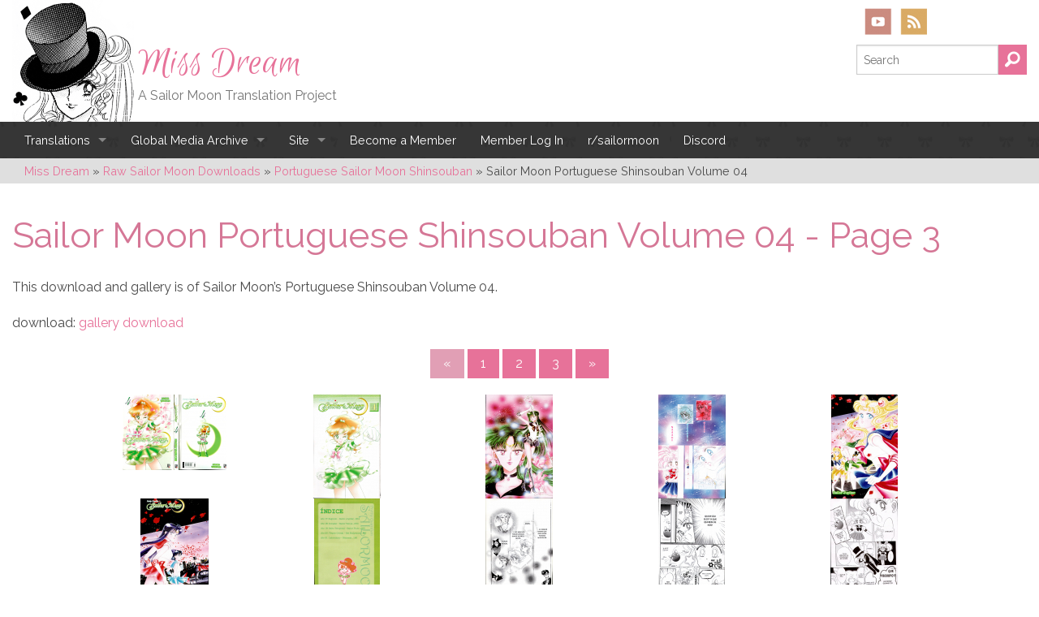

--- FILE ---
content_type: text/html; charset=UTF-8
request_url: https://missdream.org/raw-sailor-moon-downloads/portuguese-sailor-moon-shinsouban/sailor-moon-portuguese-shinsouban-volume-04/mdgpage/3/
body_size: 19964
content:
<!doctype html>

<!--[if lt IE 7]> <html class="no-js lt-ie9 lt-ie8 lt-ie7" lang="en-US"> <![endif]-->
<!--[if IE 7]>    <html class="no-js lt-ie9 lt-ie8" lang="en-US"> <![endif]-->
<!--[if IE 8]>    <html class="no-js lt-ie9" lang="en-US"> <![endif]-->
<!--[if gt IE 8]><!--> <html lang="en-US"> <!--<![endif]-->

	<head>
		<meta charset="utf-8">

		<title>Sailor Moon Portuguese Shinsouban Volume 04 – Miss Dream</title>

		<!-- Google Chrome Frame for IE -->
		<meta http-equiv="X-UA-Compatible" content="IE=edge,chrome=1">

		<!-- mobile meta -->
		<meta name="HandheldFriendly" content="True">
		<meta name="MobileOptimized" content="320">
		<meta name="viewport" content="width=device-width, initial-scale=1.0"/>

		<!-- icons & favicons -->
		<link rel="apple-touch-icon" href="https://missdream.org/wp-content/themes/miss-dream/library/images/apple-icon-touch.png">
		<link rel="icon" href="https://missdream.org/wp-content/themes/miss-dream/favicon.png">
		<!--[if IE]>
			<link rel="shortcut icon" href="https://missdream.org/wp-content/themes/miss-dream/favicon.ico">
		<![endif]-->
		<meta name="msapplication-TileColor" content="#f01d4f">
		<meta name="msapplication-TileImage" content="https://missdream.org/wp-content/themes/miss-dream/library/images/win8-tile-icon.png">

  	<link rel="pingback" href="https://missdream.org/xmlrpc.php">

		
            <script data-no-defer="1" data-ezscrex="false" data-cfasync="false" data-pagespeed-no-defer data-cookieconsent="ignore">
                var ctPublicFunctions = {"_ajax_nonce":"7cd7e91f69","_rest_nonce":"52e1a78df0","_ajax_url":"\/wp-admin\/admin-ajax.php","_rest_url":"https:\/\/missdream.org\/wp-json\/","data__cookies_type":"native","data__ajax_type":"rest","data__bot_detector_enabled":"0","data__frontend_data_log_enabled":1,"cookiePrefix":"","wprocket_detected":false,"host_url":"missdream.org","text__ee_click_to_select":"Click to select the whole data","text__ee_original_email":"The complete one is","text__ee_got_it":"Got it","text__ee_blocked":"Blocked","text__ee_cannot_connect":"Cannot connect","text__ee_cannot_decode":"Can not decode email. Unknown reason","text__ee_email_decoder":"CleanTalk email decoder","text__ee_wait_for_decoding":"The magic is on the way!","text__ee_decoding_process":"Please wait a few seconds while we decode the contact data."}
            </script>
        
            <script data-no-defer="1" data-ezscrex="false" data-cfasync="false" data-pagespeed-no-defer data-cookieconsent="ignore">
                var ctPublic = {"_ajax_nonce":"7cd7e91f69","settings__forms__check_internal":"0","settings__forms__check_external":"0","settings__forms__force_protection":0,"settings__forms__search_test":"1","settings__forms__wc_add_to_cart":"1","settings__data__bot_detector_enabled":"0","settings__sfw__anti_crawler":0,"blog_home":"https:\/\/missdream.org\/","pixel__setting":"0","pixel__enabled":false,"pixel__url":null,"data__email_check_before_post":"1","data__email_check_exist_post":0,"data__cookies_type":"native","data__key_is_ok":true,"data__visible_fields_required":true,"wl_brandname":"Anti-Spam by CleanTalk","wl_brandname_short":"CleanTalk","ct_checkjs_key":"310911f6268a0c385d004011f36ac2b6f6a2baf0f07700e79df59f5083edc0ca","emailEncoderPassKey":"d98d92ade01ba7ad0bab7d43f64d85dc","bot_detector_forms_excluded":"W10=","advancedCacheExists":true,"varnishCacheExists":false,"wc_ajax_add_to_cart":false}
            </script>
        
<!-- The SEO Framework by Sybre Waaijer -->
<link rel="canonical" href="https://missdream.org/raw-sailor-moon-downloads/portuguese-sailor-moon-shinsouban/sailor-moon-portuguese-shinsouban-volume-04/" />
<meta name="description" content="This download and gallery is of Sailor Moon’s Portuguese Shinsouban Volume 04. download: gallery download…" />
<meta property="og:type" content="website" />
<meta property="og:locale" content="en_US" />
<meta property="og:site_name" content="Miss Dream" />
<meta property="og:title" content="Sailor Moon Portuguese Shinsouban Volume 04 – Miss Dream" />
<meta property="og:description" content="This download and gallery is of Sailor Moon’s Portuguese Shinsouban Volume 04. download: gallery download…" />
<meta property="og:url" content="https://missdream.org/raw-sailor-moon-downloads/portuguese-sailor-moon-shinsouban/sailor-moon-portuguese-shinsouban-volume-04/" />
<meta name="twitter:card" content="summary_large_image" />
<meta name="twitter:site" content="@missdreamsubs" />
<meta name="twitter:creator" content="@missdreamsubs" />
<meta name="twitter:title" content="Sailor Moon Portuguese Shinsouban Volume 04 – Miss Dream" />
<meta name="twitter:description" content="This download and gallery is of Sailor Moon’s Portuguese Shinsouban Volume 04. download: gallery download…" />
<script type="application/ld+json">{
    "@context": "https://schema.org",
    "@graph": [
        {
            "@type": "WebSite",
            "@id": "https://missdream.org/#/schema/WebSite",
            "url": "https://missdream.org/",
            "name": "Miss Dream",
            "description": "A Sailor Moon Translation Project",
            "inLanguage": "en-US",
            "potentialAction": {
                "@type": "SearchAction",
                "target": {
                    "@type": "EntryPoint",
                    "urlTemplate": "https://missdream.org/search/{search_term_string}/"
                },
                "query-input": "required name=search_term_string"
            },
            "publisher": {
                "@type": "Organization",
                "@id": "https://missdream.org/#/schema/Organization",
                "name": "Miss Dream",
                "url": "https://missdream.org/",
                "sameAs": [
                    "https://www.facebook.com/MissDreamSubs",
                    "https://twitter.com/missdreamsubs",
                    "https://www.youtube.com/user/missdreamtv",
                    "https://missdreamsubs.tumblr.com/"
                ]
            }
        },
        {
            "@type": "WebPage",
            "@id": "https://missdream.org/raw-sailor-moon-downloads/portuguese-sailor-moon-shinsouban/sailor-moon-portuguese-shinsouban-volume-04/",
            "url": "https://missdream.org/raw-sailor-moon-downloads/portuguese-sailor-moon-shinsouban/sailor-moon-portuguese-shinsouban-volume-04/",
            "name": "Sailor Moon Portuguese Shinsouban Volume 04 – Miss Dream",
            "description": "This download and gallery is of Sailor Moon’s Portuguese Shinsouban Volume 04. download: gallery download…",
            "inLanguage": "en-US",
            "isPartOf": {
                "@id": "https://missdream.org/#/schema/WebSite"
            },
            "breadcrumb": {
                "@type": "BreadcrumbList",
                "@id": "https://missdream.org/#/schema/BreadcrumbList",
                "itemListElement": [
                    {
                        "@type": "ListItem",
                        "position": 1,
                        "item": "https://missdream.org/",
                        "name": "Miss Dream"
                    },
                    {
                        "@type": "ListItem",
                        "position": 2,
                        "item": "https://missdream.org/raw-sailor-moon-downloads/",
                        "name": "Raw Sailor Moon Downloads"
                    },
                    {
                        "@type": "ListItem",
                        "position": 3,
                        "item": "https://missdream.org/raw-sailor-moon-downloads/portuguese-sailor-moon-shinsouban/",
                        "name": "Portuguese Sailor Moon Shinsouban"
                    },
                    {
                        "@type": "ListItem",
                        "position": 4,
                        "name": "Sailor Moon Portuguese Shinsouban Volume 04"
                    }
                ]
            },
            "potentialAction": {
                "@type": "ReadAction",
                "target": "https://missdream.org/raw-sailor-moon-downloads/portuguese-sailor-moon-shinsouban/sailor-moon-portuguese-shinsouban-volume-04/"
            }
        }
    ]
}</script>
<!-- / The SEO Framework by Sybre Waaijer | 8.66ms meta | 0.19ms boot -->

<link rel='dns-prefetch' href='//cdn.jsdelivr.net' />
<link rel='dns-prefetch' href='//fonts.googleapis.com' />
<link rel='dns-prefetch' href='//fonts.gstatic.com' />
<link rel='dns-prefetch' href='//ajax.googleapis.com' />
<link rel='dns-prefetch' href='//apis.google.com' />
<link rel='dns-prefetch' href='//google-analytics.com' />
<link rel='dns-prefetch' href='//www.google-analytics.com' />
<link rel='dns-prefetch' href='//ssl.google-analytics.com' />
<link rel='dns-prefetch' href='//youtube.com' />
<link rel='dns-prefetch' href='//s.gravatar.com' />
<link href='http://fonts.googleapis.com' rel='preconnect' />
<link href='//fonts.gstatic.com' crossorigin='' rel='preconnect' />
<link rel="alternate" type="application/rss+xml" title="Miss Dream &raquo; Feed" href="https://missdream.org/feed/" />
<link rel="alternate" type="application/rss+xml" title="Miss Dream &raquo; Comments Feed" href="https://missdream.org/comments/feed/" />
<link rel="alternate" title="oEmbed (JSON)" type="application/json+oembed" href="https://missdream.org/wp-json/oembed/1.0/embed?url=https%3A%2F%2Fmissdream.org%2Fraw-sailor-moon-downloads%2Fportuguese-sailor-moon-shinsouban%2Fsailor-moon-portuguese-shinsouban-volume-04%2F" />
<link rel="alternate" title="oEmbed (XML)" type="text/xml+oembed" href="https://missdream.org/wp-json/oembed/1.0/embed?url=https%3A%2F%2Fmissdream.org%2Fraw-sailor-moon-downloads%2Fportuguese-sailor-moon-shinsouban%2Fsailor-moon-portuguese-shinsouban-volume-04%2F&#038;format=xml" />
		<style>
			.lazyload,
			.lazyloading {
				max-width: 100%;
			}
		</style>
		<style id='wp-img-auto-sizes-contain-inline-css' type='text/css'>
img:is([sizes=auto i],[sizes^="auto," i]){contain-intrinsic-size:3000px 1500px}
/*# sourceURL=wp-img-auto-sizes-contain-inline-css */
</style>
<link rel='stylesheet' id='ewd-progress-bar-css' href='https://missdream.org/wp-content/plugins/easy-wordpress-donations/includes/css/progress-bar.css.php' type='text/css' media='all' />
<link rel='stylesheet' id='ewd-front-end-css' href='https://missdream.org/wp-content/plugins/easy-wordpress-donations/includes/css/front-end.css' type='text/css' media='all' />
<style id="givewp-campaign-blocks-fonts-css" media="all">/* cyrillic-ext */
@font-face {
  font-family: 'Inter';
  font-style: normal;
  font-weight: 400;
  font-display: swap;
  src: url(/fonts.gstatic.com/s/inter/v20/UcC73FwrK3iLTeHuS_nVMrMxCp50SjIa2JL7W0Q5n-wU.woff2) format('woff2');
  unicode-range: U+0460-052F, U+1C80-1C8A, U+20B4, U+2DE0-2DFF, U+A640-A69F, U+FE2E-FE2F;
}
/* cyrillic */
@font-face {
  font-family: 'Inter';
  font-style: normal;
  font-weight: 400;
  font-display: swap;
  src: url(/fonts.gstatic.com/s/inter/v20/UcC73FwrK3iLTeHuS_nVMrMxCp50SjIa0ZL7W0Q5n-wU.woff2) format('woff2');
  unicode-range: U+0301, U+0400-045F, U+0490-0491, U+04B0-04B1, U+2116;
}
/* greek-ext */
@font-face {
  font-family: 'Inter';
  font-style: normal;
  font-weight: 400;
  font-display: swap;
  src: url(/fonts.gstatic.com/s/inter/v20/UcC73FwrK3iLTeHuS_nVMrMxCp50SjIa2ZL7W0Q5n-wU.woff2) format('woff2');
  unicode-range: U+1F00-1FFF;
}
/* greek */
@font-face {
  font-family: 'Inter';
  font-style: normal;
  font-weight: 400;
  font-display: swap;
  src: url(/fonts.gstatic.com/s/inter/v20/UcC73FwrK3iLTeHuS_nVMrMxCp50SjIa1pL7W0Q5n-wU.woff2) format('woff2');
  unicode-range: U+0370-0377, U+037A-037F, U+0384-038A, U+038C, U+038E-03A1, U+03A3-03FF;
}
/* vietnamese */
@font-face {
  font-family: 'Inter';
  font-style: normal;
  font-weight: 400;
  font-display: swap;
  src: url(/fonts.gstatic.com/s/inter/v20/UcC73FwrK3iLTeHuS_nVMrMxCp50SjIa2pL7W0Q5n-wU.woff2) format('woff2');
  unicode-range: U+0102-0103, U+0110-0111, U+0128-0129, U+0168-0169, U+01A0-01A1, U+01AF-01B0, U+0300-0301, U+0303-0304, U+0308-0309, U+0323, U+0329, U+1EA0-1EF9, U+20AB;
}
/* latin-ext */
@font-face {
  font-family: 'Inter';
  font-style: normal;
  font-weight: 400;
  font-display: swap;
  src: url(/fonts.gstatic.com/s/inter/v20/UcC73FwrK3iLTeHuS_nVMrMxCp50SjIa25L7W0Q5n-wU.woff2) format('woff2');
  unicode-range: U+0100-02BA, U+02BD-02C5, U+02C7-02CC, U+02CE-02D7, U+02DD-02FF, U+0304, U+0308, U+0329, U+1D00-1DBF, U+1E00-1E9F, U+1EF2-1EFF, U+2020, U+20A0-20AB, U+20AD-20C0, U+2113, U+2C60-2C7F, U+A720-A7FF;
}
/* latin */
@font-face {
  font-family: 'Inter';
  font-style: normal;
  font-weight: 400;
  font-display: swap;
  src: url(/fonts.gstatic.com/s/inter/v20/UcC73FwrK3iLTeHuS_nVMrMxCp50SjIa1ZL7W0Q5nw.woff2) format('woff2');
  unicode-range: U+0000-00FF, U+0131, U+0152-0153, U+02BB-02BC, U+02C6, U+02DA, U+02DC, U+0304, U+0308, U+0329, U+2000-206F, U+20AC, U+2122, U+2191, U+2193, U+2212, U+2215, U+FEFF, U+FFFD;
}
/* cyrillic-ext */
@font-face {
  font-family: 'Inter';
  font-style: normal;
  font-weight: 500;
  font-display: swap;
  src: url(/fonts.gstatic.com/s/inter/v20/UcC73FwrK3iLTeHuS_nVMrMxCp50SjIa2JL7W0Q5n-wU.woff2) format('woff2');
  unicode-range: U+0460-052F, U+1C80-1C8A, U+20B4, U+2DE0-2DFF, U+A640-A69F, U+FE2E-FE2F;
}
/* cyrillic */
@font-face {
  font-family: 'Inter';
  font-style: normal;
  font-weight: 500;
  font-display: swap;
  src: url(/fonts.gstatic.com/s/inter/v20/UcC73FwrK3iLTeHuS_nVMrMxCp50SjIa0ZL7W0Q5n-wU.woff2) format('woff2');
  unicode-range: U+0301, U+0400-045F, U+0490-0491, U+04B0-04B1, U+2116;
}
/* greek-ext */
@font-face {
  font-family: 'Inter';
  font-style: normal;
  font-weight: 500;
  font-display: swap;
  src: url(/fonts.gstatic.com/s/inter/v20/UcC73FwrK3iLTeHuS_nVMrMxCp50SjIa2ZL7W0Q5n-wU.woff2) format('woff2');
  unicode-range: U+1F00-1FFF;
}
/* greek */
@font-face {
  font-family: 'Inter';
  font-style: normal;
  font-weight: 500;
  font-display: swap;
  src: url(/fonts.gstatic.com/s/inter/v20/UcC73FwrK3iLTeHuS_nVMrMxCp50SjIa1pL7W0Q5n-wU.woff2) format('woff2');
  unicode-range: U+0370-0377, U+037A-037F, U+0384-038A, U+038C, U+038E-03A1, U+03A3-03FF;
}
/* vietnamese */
@font-face {
  font-family: 'Inter';
  font-style: normal;
  font-weight: 500;
  font-display: swap;
  src: url(/fonts.gstatic.com/s/inter/v20/UcC73FwrK3iLTeHuS_nVMrMxCp50SjIa2pL7W0Q5n-wU.woff2) format('woff2');
  unicode-range: U+0102-0103, U+0110-0111, U+0128-0129, U+0168-0169, U+01A0-01A1, U+01AF-01B0, U+0300-0301, U+0303-0304, U+0308-0309, U+0323, U+0329, U+1EA0-1EF9, U+20AB;
}
/* latin-ext */
@font-face {
  font-family: 'Inter';
  font-style: normal;
  font-weight: 500;
  font-display: swap;
  src: url(/fonts.gstatic.com/s/inter/v20/UcC73FwrK3iLTeHuS_nVMrMxCp50SjIa25L7W0Q5n-wU.woff2) format('woff2');
  unicode-range: U+0100-02BA, U+02BD-02C5, U+02C7-02CC, U+02CE-02D7, U+02DD-02FF, U+0304, U+0308, U+0329, U+1D00-1DBF, U+1E00-1E9F, U+1EF2-1EFF, U+2020, U+20A0-20AB, U+20AD-20C0, U+2113, U+2C60-2C7F, U+A720-A7FF;
}
/* latin */
@font-face {
  font-family: 'Inter';
  font-style: normal;
  font-weight: 500;
  font-display: swap;
  src: url(/fonts.gstatic.com/s/inter/v20/UcC73FwrK3iLTeHuS_nVMrMxCp50SjIa1ZL7W0Q5nw.woff2) format('woff2');
  unicode-range: U+0000-00FF, U+0131, U+0152-0153, U+02BB-02BC, U+02C6, U+02DA, U+02DC, U+0304, U+0308, U+0329, U+2000-206F, U+20AC, U+2122, U+2191, U+2193, U+2212, U+2215, U+FEFF, U+FFFD;
}
/* cyrillic-ext */
@font-face {
  font-family: 'Inter';
  font-style: normal;
  font-weight: 600;
  font-display: swap;
  src: url(/fonts.gstatic.com/s/inter/v20/UcC73FwrK3iLTeHuS_nVMrMxCp50SjIa2JL7W0Q5n-wU.woff2) format('woff2');
  unicode-range: U+0460-052F, U+1C80-1C8A, U+20B4, U+2DE0-2DFF, U+A640-A69F, U+FE2E-FE2F;
}
/* cyrillic */
@font-face {
  font-family: 'Inter';
  font-style: normal;
  font-weight: 600;
  font-display: swap;
  src: url(/fonts.gstatic.com/s/inter/v20/UcC73FwrK3iLTeHuS_nVMrMxCp50SjIa0ZL7W0Q5n-wU.woff2) format('woff2');
  unicode-range: U+0301, U+0400-045F, U+0490-0491, U+04B0-04B1, U+2116;
}
/* greek-ext */
@font-face {
  font-family: 'Inter';
  font-style: normal;
  font-weight: 600;
  font-display: swap;
  src: url(/fonts.gstatic.com/s/inter/v20/UcC73FwrK3iLTeHuS_nVMrMxCp50SjIa2ZL7W0Q5n-wU.woff2) format('woff2');
  unicode-range: U+1F00-1FFF;
}
/* greek */
@font-face {
  font-family: 'Inter';
  font-style: normal;
  font-weight: 600;
  font-display: swap;
  src: url(/fonts.gstatic.com/s/inter/v20/UcC73FwrK3iLTeHuS_nVMrMxCp50SjIa1pL7W0Q5n-wU.woff2) format('woff2');
  unicode-range: U+0370-0377, U+037A-037F, U+0384-038A, U+038C, U+038E-03A1, U+03A3-03FF;
}
/* vietnamese */
@font-face {
  font-family: 'Inter';
  font-style: normal;
  font-weight: 600;
  font-display: swap;
  src: url(/fonts.gstatic.com/s/inter/v20/UcC73FwrK3iLTeHuS_nVMrMxCp50SjIa2pL7W0Q5n-wU.woff2) format('woff2');
  unicode-range: U+0102-0103, U+0110-0111, U+0128-0129, U+0168-0169, U+01A0-01A1, U+01AF-01B0, U+0300-0301, U+0303-0304, U+0308-0309, U+0323, U+0329, U+1EA0-1EF9, U+20AB;
}
/* latin-ext */
@font-face {
  font-family: 'Inter';
  font-style: normal;
  font-weight: 600;
  font-display: swap;
  src: url(/fonts.gstatic.com/s/inter/v20/UcC73FwrK3iLTeHuS_nVMrMxCp50SjIa25L7W0Q5n-wU.woff2) format('woff2');
  unicode-range: U+0100-02BA, U+02BD-02C5, U+02C7-02CC, U+02CE-02D7, U+02DD-02FF, U+0304, U+0308, U+0329, U+1D00-1DBF, U+1E00-1E9F, U+1EF2-1EFF, U+2020, U+20A0-20AB, U+20AD-20C0, U+2113, U+2C60-2C7F, U+A720-A7FF;
}
/* latin */
@font-face {
  font-family: 'Inter';
  font-style: normal;
  font-weight: 600;
  font-display: swap;
  src: url(/fonts.gstatic.com/s/inter/v20/UcC73FwrK3iLTeHuS_nVMrMxCp50SjIa1ZL7W0Q5nw.woff2) format('woff2');
  unicode-range: U+0000-00FF, U+0131, U+0152-0153, U+02BB-02BC, U+02C6, U+02DA, U+02DC, U+0304, U+0308, U+0329, U+2000-206F, U+20AC, U+2122, U+2191, U+2193, U+2212, U+2215, U+FEFF, U+FFFD;
}
/* cyrillic-ext */
@font-face {
  font-family: 'Inter';
  font-style: normal;
  font-weight: 700;
  font-display: swap;
  src: url(/fonts.gstatic.com/s/inter/v20/UcC73FwrK3iLTeHuS_nVMrMxCp50SjIa2JL7W0Q5n-wU.woff2) format('woff2');
  unicode-range: U+0460-052F, U+1C80-1C8A, U+20B4, U+2DE0-2DFF, U+A640-A69F, U+FE2E-FE2F;
}
/* cyrillic */
@font-face {
  font-family: 'Inter';
  font-style: normal;
  font-weight: 700;
  font-display: swap;
  src: url(/fonts.gstatic.com/s/inter/v20/UcC73FwrK3iLTeHuS_nVMrMxCp50SjIa0ZL7W0Q5n-wU.woff2) format('woff2');
  unicode-range: U+0301, U+0400-045F, U+0490-0491, U+04B0-04B1, U+2116;
}
/* greek-ext */
@font-face {
  font-family: 'Inter';
  font-style: normal;
  font-weight: 700;
  font-display: swap;
  src: url(/fonts.gstatic.com/s/inter/v20/UcC73FwrK3iLTeHuS_nVMrMxCp50SjIa2ZL7W0Q5n-wU.woff2) format('woff2');
  unicode-range: U+1F00-1FFF;
}
/* greek */
@font-face {
  font-family: 'Inter';
  font-style: normal;
  font-weight: 700;
  font-display: swap;
  src: url(/fonts.gstatic.com/s/inter/v20/UcC73FwrK3iLTeHuS_nVMrMxCp50SjIa1pL7W0Q5n-wU.woff2) format('woff2');
  unicode-range: U+0370-0377, U+037A-037F, U+0384-038A, U+038C, U+038E-03A1, U+03A3-03FF;
}
/* vietnamese */
@font-face {
  font-family: 'Inter';
  font-style: normal;
  font-weight: 700;
  font-display: swap;
  src: url(/fonts.gstatic.com/s/inter/v20/UcC73FwrK3iLTeHuS_nVMrMxCp50SjIa2pL7W0Q5n-wU.woff2) format('woff2');
  unicode-range: U+0102-0103, U+0110-0111, U+0128-0129, U+0168-0169, U+01A0-01A1, U+01AF-01B0, U+0300-0301, U+0303-0304, U+0308-0309, U+0323, U+0329, U+1EA0-1EF9, U+20AB;
}
/* latin-ext */
@font-face {
  font-family: 'Inter';
  font-style: normal;
  font-weight: 700;
  font-display: swap;
  src: url(/fonts.gstatic.com/s/inter/v20/UcC73FwrK3iLTeHuS_nVMrMxCp50SjIa25L7W0Q5n-wU.woff2) format('woff2');
  unicode-range: U+0100-02BA, U+02BD-02C5, U+02C7-02CC, U+02CE-02D7, U+02DD-02FF, U+0304, U+0308, U+0329, U+1D00-1DBF, U+1E00-1E9F, U+1EF2-1EFF, U+2020, U+20A0-20AB, U+20AD-20C0, U+2113, U+2C60-2C7F, U+A720-A7FF;
}
/* latin */
@font-face {
  font-family: 'Inter';
  font-style: normal;
  font-weight: 700;
  font-display: swap;
  src: url(/fonts.gstatic.com/s/inter/v20/UcC73FwrK3iLTeHuS_nVMrMxCp50SjIa1ZL7W0Q5nw.woff2) format('woff2');
  unicode-range: U+0000-00FF, U+0131, U+0152-0153, U+02BB-02BC, U+02C6, U+02DA, U+02DC, U+0304, U+0308, U+0329, U+2000-206F, U+20AC, U+2122, U+2191, U+2193, U+2212, U+2215, U+FEFF, U+FFFD;
}
</style>
<style id='wp-block-library-inline-css' type='text/css'>
:root{
  --wp-block-synced-color:#7a00df;
  --wp-block-synced-color--rgb:122, 0, 223;
  --wp-bound-block-color:var(--wp-block-synced-color);
  --wp-editor-canvas-background:#ddd;
  --wp-admin-theme-color:#007cba;
  --wp-admin-theme-color--rgb:0, 124, 186;
  --wp-admin-theme-color-darker-10:#006ba1;
  --wp-admin-theme-color-darker-10--rgb:0, 107, 160.5;
  --wp-admin-theme-color-darker-20:#005a87;
  --wp-admin-theme-color-darker-20--rgb:0, 90, 135;
  --wp-admin-border-width-focus:2px;
}
@media (min-resolution:192dpi){
  :root{
    --wp-admin-border-width-focus:1.5px;
  }
}
.wp-element-button{
  cursor:pointer;
}

:root .has-very-light-gray-background-color{
  background-color:#eee;
}
:root .has-very-dark-gray-background-color{
  background-color:#313131;
}
:root .has-very-light-gray-color{
  color:#eee;
}
:root .has-very-dark-gray-color{
  color:#313131;
}
:root .has-vivid-green-cyan-to-vivid-cyan-blue-gradient-background{
  background:linear-gradient(135deg, #00d084, #0693e3);
}
:root .has-purple-crush-gradient-background{
  background:linear-gradient(135deg, #34e2e4, #4721fb 50%, #ab1dfe);
}
:root .has-hazy-dawn-gradient-background{
  background:linear-gradient(135deg, #faaca8, #dad0ec);
}
:root .has-subdued-olive-gradient-background{
  background:linear-gradient(135deg, #fafae1, #67a671);
}
:root .has-atomic-cream-gradient-background{
  background:linear-gradient(135deg, #fdd79a, #004a59);
}
:root .has-nightshade-gradient-background{
  background:linear-gradient(135deg, #330968, #31cdcf);
}
:root .has-midnight-gradient-background{
  background:linear-gradient(135deg, #020381, #2874fc);
}
:root{
  --wp--preset--font-size--normal:16px;
  --wp--preset--font-size--huge:42px;
}

.has-regular-font-size{
  font-size:1em;
}

.has-larger-font-size{
  font-size:2.625em;
}

.has-normal-font-size{
  font-size:var(--wp--preset--font-size--normal);
}

.has-huge-font-size{
  font-size:var(--wp--preset--font-size--huge);
}

.has-text-align-center{
  text-align:center;
}

.has-text-align-left{
  text-align:left;
}

.has-text-align-right{
  text-align:right;
}

.has-fit-text{
  white-space:nowrap !important;
}

#end-resizable-editor-section{
  display:none;
}

.aligncenter{
  clear:both;
}

.items-justified-left{
  justify-content:flex-start;
}

.items-justified-center{
  justify-content:center;
}

.items-justified-right{
  justify-content:flex-end;
}

.items-justified-space-between{
  justify-content:space-between;
}

.screen-reader-text{
  border:0;
  clip-path:inset(50%);
  height:1px;
  margin:-1px;
  overflow:hidden;
  padding:0;
  position:absolute;
  width:1px;
  word-wrap:normal !important;
}

.screen-reader-text:focus{
  background-color:#ddd;
  clip-path:none;
  color:#444;
  display:block;
  font-size:1em;
  height:auto;
  left:5px;
  line-height:normal;
  padding:15px 23px 14px;
  text-decoration:none;
  top:5px;
  width:auto;
  z-index:100000;
}
html :where(.has-border-color){
  border-style:solid;
}

html :where([style*=border-top-color]){
  border-top-style:solid;
}

html :where([style*=border-right-color]){
  border-right-style:solid;
}

html :where([style*=border-bottom-color]){
  border-bottom-style:solid;
}

html :where([style*=border-left-color]){
  border-left-style:solid;
}

html :where([style*=border-width]){
  border-style:solid;
}

html :where([style*=border-top-width]){
  border-top-style:solid;
}

html :where([style*=border-right-width]){
  border-right-style:solid;
}

html :where([style*=border-bottom-width]){
  border-bottom-style:solid;
}

html :where([style*=border-left-width]){
  border-left-style:solid;
}
html :where(img[class*=wp-image-]){
  height:auto;
  max-width:100%;
}
:where(figure){
  margin:0 0 1em;
}

html :where(.is-position-sticky){
  --wp-admin--admin-bar--position-offset:var(--wp-admin--admin-bar--height, 0px);
}

@media screen and (max-width:600px){
  html :where(.is-position-sticky){
    --wp-admin--admin-bar--position-offset:0px;
  }
}

/*# sourceURL=wp-block-library-inline-css */
</style><style id='global-styles-inline-css' type='text/css'>
:root{--wp--preset--aspect-ratio--square: 1;--wp--preset--aspect-ratio--4-3: 4/3;--wp--preset--aspect-ratio--3-4: 3/4;--wp--preset--aspect-ratio--3-2: 3/2;--wp--preset--aspect-ratio--2-3: 2/3;--wp--preset--aspect-ratio--16-9: 16/9;--wp--preset--aspect-ratio--9-16: 9/16;--wp--preset--color--black: #000000;--wp--preset--color--cyan-bluish-gray: #abb8c3;--wp--preset--color--white: #ffffff;--wp--preset--color--pale-pink: #f78da7;--wp--preset--color--vivid-red: #cf2e2e;--wp--preset--color--luminous-vivid-orange: #ff6900;--wp--preset--color--luminous-vivid-amber: #fcb900;--wp--preset--color--light-green-cyan: #7bdcb5;--wp--preset--color--vivid-green-cyan: #00d084;--wp--preset--color--pale-cyan-blue: #8ed1fc;--wp--preset--color--vivid-cyan-blue: #0693e3;--wp--preset--color--vivid-purple: #9b51e0;--wp--preset--gradient--vivid-cyan-blue-to-vivid-purple: linear-gradient(135deg,rgb(6,147,227) 0%,rgb(155,81,224) 100%);--wp--preset--gradient--light-green-cyan-to-vivid-green-cyan: linear-gradient(135deg,rgb(122,220,180) 0%,rgb(0,208,130) 100%);--wp--preset--gradient--luminous-vivid-amber-to-luminous-vivid-orange: linear-gradient(135deg,rgb(252,185,0) 0%,rgb(255,105,0) 100%);--wp--preset--gradient--luminous-vivid-orange-to-vivid-red: linear-gradient(135deg,rgb(255,105,0) 0%,rgb(207,46,46) 100%);--wp--preset--gradient--very-light-gray-to-cyan-bluish-gray: linear-gradient(135deg,rgb(238,238,238) 0%,rgb(169,184,195) 100%);--wp--preset--gradient--cool-to-warm-spectrum: linear-gradient(135deg,rgb(74,234,220) 0%,rgb(151,120,209) 20%,rgb(207,42,186) 40%,rgb(238,44,130) 60%,rgb(251,105,98) 80%,rgb(254,248,76) 100%);--wp--preset--gradient--blush-light-purple: linear-gradient(135deg,rgb(255,206,236) 0%,rgb(152,150,240) 100%);--wp--preset--gradient--blush-bordeaux: linear-gradient(135deg,rgb(254,205,165) 0%,rgb(254,45,45) 50%,rgb(107,0,62) 100%);--wp--preset--gradient--luminous-dusk: linear-gradient(135deg,rgb(255,203,112) 0%,rgb(199,81,192) 50%,rgb(65,88,208) 100%);--wp--preset--gradient--pale-ocean: linear-gradient(135deg,rgb(255,245,203) 0%,rgb(182,227,212) 50%,rgb(51,167,181) 100%);--wp--preset--gradient--electric-grass: linear-gradient(135deg,rgb(202,248,128) 0%,rgb(113,206,126) 100%);--wp--preset--gradient--midnight: linear-gradient(135deg,rgb(2,3,129) 0%,rgb(40,116,252) 100%);--wp--preset--font-size--small: 13px;--wp--preset--font-size--medium: 20px;--wp--preset--font-size--large: 36px;--wp--preset--font-size--x-large: 42px;--wp--preset--spacing--20: 0.44rem;--wp--preset--spacing--30: 0.67rem;--wp--preset--spacing--40: 1rem;--wp--preset--spacing--50: 1.5rem;--wp--preset--spacing--60: 2.25rem;--wp--preset--spacing--70: 3.38rem;--wp--preset--spacing--80: 5.06rem;--wp--preset--shadow--natural: 6px 6px 9px rgba(0, 0, 0, 0.2);--wp--preset--shadow--deep: 12px 12px 50px rgba(0, 0, 0, 0.4);--wp--preset--shadow--sharp: 6px 6px 0px rgba(0, 0, 0, 0.2);--wp--preset--shadow--outlined: 6px 6px 0px -3px rgb(255, 255, 255), 6px 6px rgb(0, 0, 0);--wp--preset--shadow--crisp: 6px 6px 0px rgb(0, 0, 0);}:where(.is-layout-flex){gap: 0.5em;}:where(.is-layout-grid){gap: 0.5em;}body .is-layout-flex{display: flex;}.is-layout-flex{flex-wrap: wrap;align-items: center;}.is-layout-flex > :is(*, div){margin: 0;}body .is-layout-grid{display: grid;}.is-layout-grid > :is(*, div){margin: 0;}:where(.wp-block-columns.is-layout-flex){gap: 2em;}:where(.wp-block-columns.is-layout-grid){gap: 2em;}:where(.wp-block-post-template.is-layout-flex){gap: 1.25em;}:where(.wp-block-post-template.is-layout-grid){gap: 1.25em;}.has-black-color{color: var(--wp--preset--color--black) !important;}.has-cyan-bluish-gray-color{color: var(--wp--preset--color--cyan-bluish-gray) !important;}.has-white-color{color: var(--wp--preset--color--white) !important;}.has-pale-pink-color{color: var(--wp--preset--color--pale-pink) !important;}.has-vivid-red-color{color: var(--wp--preset--color--vivid-red) !important;}.has-luminous-vivid-orange-color{color: var(--wp--preset--color--luminous-vivid-orange) !important;}.has-luminous-vivid-amber-color{color: var(--wp--preset--color--luminous-vivid-amber) !important;}.has-light-green-cyan-color{color: var(--wp--preset--color--light-green-cyan) !important;}.has-vivid-green-cyan-color{color: var(--wp--preset--color--vivid-green-cyan) !important;}.has-pale-cyan-blue-color{color: var(--wp--preset--color--pale-cyan-blue) !important;}.has-vivid-cyan-blue-color{color: var(--wp--preset--color--vivid-cyan-blue) !important;}.has-vivid-purple-color{color: var(--wp--preset--color--vivid-purple) !important;}.has-black-background-color{background-color: var(--wp--preset--color--black) !important;}.has-cyan-bluish-gray-background-color{background-color: var(--wp--preset--color--cyan-bluish-gray) !important;}.has-white-background-color{background-color: var(--wp--preset--color--white) !important;}.has-pale-pink-background-color{background-color: var(--wp--preset--color--pale-pink) !important;}.has-vivid-red-background-color{background-color: var(--wp--preset--color--vivid-red) !important;}.has-luminous-vivid-orange-background-color{background-color: var(--wp--preset--color--luminous-vivid-orange) !important;}.has-luminous-vivid-amber-background-color{background-color: var(--wp--preset--color--luminous-vivid-amber) !important;}.has-light-green-cyan-background-color{background-color: var(--wp--preset--color--light-green-cyan) !important;}.has-vivid-green-cyan-background-color{background-color: var(--wp--preset--color--vivid-green-cyan) !important;}.has-pale-cyan-blue-background-color{background-color: var(--wp--preset--color--pale-cyan-blue) !important;}.has-vivid-cyan-blue-background-color{background-color: var(--wp--preset--color--vivid-cyan-blue) !important;}.has-vivid-purple-background-color{background-color: var(--wp--preset--color--vivid-purple) !important;}.has-black-border-color{border-color: var(--wp--preset--color--black) !important;}.has-cyan-bluish-gray-border-color{border-color: var(--wp--preset--color--cyan-bluish-gray) !important;}.has-white-border-color{border-color: var(--wp--preset--color--white) !important;}.has-pale-pink-border-color{border-color: var(--wp--preset--color--pale-pink) !important;}.has-vivid-red-border-color{border-color: var(--wp--preset--color--vivid-red) !important;}.has-luminous-vivid-orange-border-color{border-color: var(--wp--preset--color--luminous-vivid-orange) !important;}.has-luminous-vivid-amber-border-color{border-color: var(--wp--preset--color--luminous-vivid-amber) !important;}.has-light-green-cyan-border-color{border-color: var(--wp--preset--color--light-green-cyan) !important;}.has-vivid-green-cyan-border-color{border-color: var(--wp--preset--color--vivid-green-cyan) !important;}.has-pale-cyan-blue-border-color{border-color: var(--wp--preset--color--pale-cyan-blue) !important;}.has-vivid-cyan-blue-border-color{border-color: var(--wp--preset--color--vivid-cyan-blue) !important;}.has-vivid-purple-border-color{border-color: var(--wp--preset--color--vivid-purple) !important;}.has-vivid-cyan-blue-to-vivid-purple-gradient-background{background: var(--wp--preset--gradient--vivid-cyan-blue-to-vivid-purple) !important;}.has-light-green-cyan-to-vivid-green-cyan-gradient-background{background: var(--wp--preset--gradient--light-green-cyan-to-vivid-green-cyan) !important;}.has-luminous-vivid-amber-to-luminous-vivid-orange-gradient-background{background: var(--wp--preset--gradient--luminous-vivid-amber-to-luminous-vivid-orange) !important;}.has-luminous-vivid-orange-to-vivid-red-gradient-background{background: var(--wp--preset--gradient--luminous-vivid-orange-to-vivid-red) !important;}.has-very-light-gray-to-cyan-bluish-gray-gradient-background{background: var(--wp--preset--gradient--very-light-gray-to-cyan-bluish-gray) !important;}.has-cool-to-warm-spectrum-gradient-background{background: var(--wp--preset--gradient--cool-to-warm-spectrum) !important;}.has-blush-light-purple-gradient-background{background: var(--wp--preset--gradient--blush-light-purple) !important;}.has-blush-bordeaux-gradient-background{background: var(--wp--preset--gradient--blush-bordeaux) !important;}.has-luminous-dusk-gradient-background{background: var(--wp--preset--gradient--luminous-dusk) !important;}.has-pale-ocean-gradient-background{background: var(--wp--preset--gradient--pale-ocean) !important;}.has-electric-grass-gradient-background{background: var(--wp--preset--gradient--electric-grass) !important;}.has-midnight-gradient-background{background: var(--wp--preset--gradient--midnight) !important;}.has-small-font-size{font-size: var(--wp--preset--font-size--small) !important;}.has-medium-font-size{font-size: var(--wp--preset--font-size--medium) !important;}.has-large-font-size{font-size: var(--wp--preset--font-size--large) !important;}.has-x-large-font-size{font-size: var(--wp--preset--font-size--x-large) !important;}
/*# sourceURL=global-styles-inline-css */
</style>
<style id='core-block-supports-inline-css' type='text/css'>
/**
 * Core styles: block-supports
 */

/*# sourceURL=core-block-supports-inline-css */
</style>

<style id='classic-theme-styles-inline-css' type='text/css'>
/**
 * These rules are needed for backwards compatibility.
 * They should match the button element rules in the base theme.json file.
 */
.wp-block-button__link {
	color: #ffffff;
	background-color: #32373c;
	border-radius: 9999px; /* 100% causes an oval, but any explicit but really high value retains the pill shape. */

	/* This needs a low specificity so it won't override the rules from the button element if defined in theme.json. */
	box-shadow: none;
	text-decoration: none;

	/* The extra 2px are added to size solids the same as the outline versions.*/
	padding: calc(0.667em + 2px) calc(1.333em + 2px);

	font-size: 1.125em;
}

.wp-block-file__button {
	background: #32373c;
	color: #ffffff;
	text-decoration: none;
}

/*# sourceURL=/wp-includes/css/classic-themes.css */
</style>
<link rel='stylesheet' id='cleantalk-public-css-css' href='https://missdream.org/wp-content/plugins/cleantalk-spam-protect/css/cleantalk-public.min.css' type='text/css' media='all' />
<link rel='stylesheet' id='cleantalk-email-decoder-css-css' href='https://missdream.org/wp-content/plugins/cleantalk-spam-protect/css/cleantalk-email-decoder.min.css' type='text/css' media='all' />
<link rel='stylesheet' id='contact-form-7-css' href='https://missdream.org/wp-content/plugins/contact-form-7/includes/css/styles.css' type='text/css' media='all' />
<link rel='stylesheet' id='pmpro_frontend_base-css' href='https://missdream.org/wp-content/plugins/paid-memberships-pro/css/frontend/base.css' type='text/css' media='all' />
<link rel='stylesheet' id='pmpro_frontend_variation_1-css' href='https://missdream.org/wp-content/plugins/paid-memberships-pro/css/frontend/variation_1.css' type='text/css' media='all' />
<link rel='stylesheet' id='pmprodev-css' href='https://missdream.org/wp-content/plugins/pmpro-toolkit/css/pmprodev.css' type='text/css' media='all' />
<link rel='stylesheet' id='give-styles-css' href='https://missdream.org/wp-content/plugins/give/build/assets/dist/css/give.css' type='text/css' media='all' />
<link rel='stylesheet' id='give-donation-summary-style-frontend-css' href='https://missdream.org/wp-content/plugins/give/build/assets/dist/css/give-donation-summary.css' type='text/css' media='all' />
<link rel='stylesheet' id='givewp-design-system-foundation-css' href='https://missdream.org/wp-content/plugins/give/build/assets/dist/css/design-system/foundation.css' type='text/css' media='all' />
<link rel='stylesheet' id='lightpress-fancybox-css-css' href='https://missdream.org/wp-content/plugins/lightpress-pro/lightboxes/lightpress-pro/vendor/fancybox.min.css' type='text/css' media='all' />
<style id='lightpress-fancybox-css-inline-css' type='text/css'>

			.fancybox__container.iframe .fancybox__content,
			.fancybox__container.inline .fancybox__content {
				padding: 0px;
				border: 0px solid rgba(0,0,0,1);
			}
		
/*# sourceURL=lightpress-fancybox-css-inline-css */
</style>
<link rel='stylesheet' id='lightpress-pro-light-css-css' href='https://missdream.org/wp-content/plugins/lightpress-pro/lightboxes/lightpress-pro/lightpress-pro-light.css' type='text/css' media='all' />
<style id="wpb-google-fonts-css" media="all">/* latin-ext */
@font-face {
  font-family: 'Euphoria Script';
  font-style: normal;
  font-weight: 400;
  font-display: swap;
  src: url(/fonts.gstatic.com/s/euphoriascript/v22/mFTpWb0X2bLb_cx6To2B8GpKoD5qmvxS9jwh7L_U.woff2) format('woff2');
  unicode-range: U+0100-02BA, U+02BD-02C5, U+02C7-02CC, U+02CE-02D7, U+02DD-02FF, U+0304, U+0308, U+0329, U+1D00-1DBF, U+1E00-1E9F, U+1EF2-1EFF, U+2020, U+20A0-20AB, U+20AD-20C0, U+2113, U+2C60-2C7F, U+A720-A7FF;
}
/* latin */
@font-face {
  font-family: 'Euphoria Script';
  font-style: normal;
  font-weight: 400;
  font-display: swap;
  src: url(/fonts.gstatic.com/s/euphoriascript/v22/mFTpWb0X2bLb_cx6To2B8GpKoD5qlPxS9jwh7A.woff2) format('woff2');
  unicode-range: U+0000-00FF, U+0131, U+0152-0153, U+02BB-02BC, U+02C6, U+02DA, U+02DC, U+0304, U+0308, U+0329, U+2000-206F, U+20AC, U+2122, U+2191, U+2193, U+2212, U+2215, U+FEFF, U+FFFD;
}
/* cyrillic-ext */
@font-face {
  font-family: 'Raleway';
  font-style: normal;
  font-weight: 400;
  font-display: swap;
  src: url(/fonts.gstatic.com/s/raleway/v37/1Ptug8zYS_SKggPNyCAIT4ttDfCmxA.woff2) format('woff2');
  unicode-range: U+0460-052F, U+1C80-1C8A, U+20B4, U+2DE0-2DFF, U+A640-A69F, U+FE2E-FE2F;
}
/* cyrillic */
@font-face {
  font-family: 'Raleway';
  font-style: normal;
  font-weight: 400;
  font-display: swap;
  src: url(/fonts.gstatic.com/s/raleway/v37/1Ptug8zYS_SKggPNyCkIT4ttDfCmxA.woff2) format('woff2');
  unicode-range: U+0301, U+0400-045F, U+0490-0491, U+04B0-04B1, U+2116;
}
/* vietnamese */
@font-face {
  font-family: 'Raleway';
  font-style: normal;
  font-weight: 400;
  font-display: swap;
  src: url(/fonts.gstatic.com/s/raleway/v37/1Ptug8zYS_SKggPNyCIIT4ttDfCmxA.woff2) format('woff2');
  unicode-range: U+0102-0103, U+0110-0111, U+0128-0129, U+0168-0169, U+01A0-01A1, U+01AF-01B0, U+0300-0301, U+0303-0304, U+0308-0309, U+0323, U+0329, U+1EA0-1EF9, U+20AB;
}
/* latin-ext */
@font-face {
  font-family: 'Raleway';
  font-style: normal;
  font-weight: 400;
  font-display: swap;
  src: url(/fonts.gstatic.com/s/raleway/v37/1Ptug8zYS_SKggPNyCMIT4ttDfCmxA.woff2) format('woff2');
  unicode-range: U+0100-02BA, U+02BD-02C5, U+02C7-02CC, U+02CE-02D7, U+02DD-02FF, U+0304, U+0308, U+0329, U+1D00-1DBF, U+1E00-1E9F, U+1EF2-1EFF, U+2020, U+20A0-20AB, U+20AD-20C0, U+2113, U+2C60-2C7F, U+A720-A7FF;
}
/* latin */
@font-face {
  font-family: 'Raleway';
  font-style: normal;
  font-weight: 400;
  font-display: swap;
  src: url(/fonts.gstatic.com/s/raleway/v37/1Ptug8zYS_SKggPNyC0IT4ttDfA.woff2) format('woff2');
  unicode-range: U+0000-00FF, U+0131, U+0152-0153, U+02BB-02BC, U+02C6, U+02DA, U+02DC, U+0304, U+0308, U+0329, U+2000-206F, U+20AC, U+2122, U+2191, U+2193, U+2212, U+2215, U+FEFF, U+FFFD;
}
/* cyrillic-ext */
@font-face {
  font-family: 'Raleway';
  font-style: normal;
  font-weight: 500;
  font-display: swap;
  src: url(/fonts.gstatic.com/s/raleway/v37/1Ptug8zYS_SKggPNyCAIT4ttDfCmxA.woff2) format('woff2');
  unicode-range: U+0460-052F, U+1C80-1C8A, U+20B4, U+2DE0-2DFF, U+A640-A69F, U+FE2E-FE2F;
}
/* cyrillic */
@font-face {
  font-family: 'Raleway';
  font-style: normal;
  font-weight: 500;
  font-display: swap;
  src: url(/fonts.gstatic.com/s/raleway/v37/1Ptug8zYS_SKggPNyCkIT4ttDfCmxA.woff2) format('woff2');
  unicode-range: U+0301, U+0400-045F, U+0490-0491, U+04B0-04B1, U+2116;
}
/* vietnamese */
@font-face {
  font-family: 'Raleway';
  font-style: normal;
  font-weight: 500;
  font-display: swap;
  src: url(/fonts.gstatic.com/s/raleway/v37/1Ptug8zYS_SKggPNyCIIT4ttDfCmxA.woff2) format('woff2');
  unicode-range: U+0102-0103, U+0110-0111, U+0128-0129, U+0168-0169, U+01A0-01A1, U+01AF-01B0, U+0300-0301, U+0303-0304, U+0308-0309, U+0323, U+0329, U+1EA0-1EF9, U+20AB;
}
/* latin-ext */
@font-face {
  font-family: 'Raleway';
  font-style: normal;
  font-weight: 500;
  font-display: swap;
  src: url(/fonts.gstatic.com/s/raleway/v37/1Ptug8zYS_SKggPNyCMIT4ttDfCmxA.woff2) format('woff2');
  unicode-range: U+0100-02BA, U+02BD-02C5, U+02C7-02CC, U+02CE-02D7, U+02DD-02FF, U+0304, U+0308, U+0329, U+1D00-1DBF, U+1E00-1E9F, U+1EF2-1EFF, U+2020, U+20A0-20AB, U+20AD-20C0, U+2113, U+2C60-2C7F, U+A720-A7FF;
}
/* latin */
@font-face {
  font-family: 'Raleway';
  font-style: normal;
  font-weight: 500;
  font-display: swap;
  src: url(/fonts.gstatic.com/s/raleway/v37/1Ptug8zYS_SKggPNyC0IT4ttDfA.woff2) format('woff2');
  unicode-range: U+0000-00FF, U+0131, U+0152-0153, U+02BB-02BC, U+02C6, U+02DA, U+02DC, U+0304, U+0308, U+0329, U+2000-206F, U+20AC, U+2122, U+2191, U+2193, U+2212, U+2215, U+FEFF, U+FFFD;
}
/* cyrillic-ext */
@font-face {
  font-family: 'Raleway';
  font-style: normal;
  font-weight: 700;
  font-display: swap;
  src: url(/fonts.gstatic.com/s/raleway/v37/1Ptug8zYS_SKggPNyCAIT4ttDfCmxA.woff2) format('woff2');
  unicode-range: U+0460-052F, U+1C80-1C8A, U+20B4, U+2DE0-2DFF, U+A640-A69F, U+FE2E-FE2F;
}
/* cyrillic */
@font-face {
  font-family: 'Raleway';
  font-style: normal;
  font-weight: 700;
  font-display: swap;
  src: url(/fonts.gstatic.com/s/raleway/v37/1Ptug8zYS_SKggPNyCkIT4ttDfCmxA.woff2) format('woff2');
  unicode-range: U+0301, U+0400-045F, U+0490-0491, U+04B0-04B1, U+2116;
}
/* vietnamese */
@font-face {
  font-family: 'Raleway';
  font-style: normal;
  font-weight: 700;
  font-display: swap;
  src: url(/fonts.gstatic.com/s/raleway/v37/1Ptug8zYS_SKggPNyCIIT4ttDfCmxA.woff2) format('woff2');
  unicode-range: U+0102-0103, U+0110-0111, U+0128-0129, U+0168-0169, U+01A0-01A1, U+01AF-01B0, U+0300-0301, U+0303-0304, U+0308-0309, U+0323, U+0329, U+1EA0-1EF9, U+20AB;
}
/* latin-ext */
@font-face {
  font-family: 'Raleway';
  font-style: normal;
  font-weight: 700;
  font-display: swap;
  src: url(/fonts.gstatic.com/s/raleway/v37/1Ptug8zYS_SKggPNyCMIT4ttDfCmxA.woff2) format('woff2');
  unicode-range: U+0100-02BA, U+02BD-02C5, U+02C7-02CC, U+02CE-02D7, U+02DD-02FF, U+0304, U+0308, U+0329, U+1D00-1DBF, U+1E00-1E9F, U+1EF2-1EFF, U+2020, U+20A0-20AB, U+20AD-20C0, U+2113, U+2C60-2C7F, U+A720-A7FF;
}
/* latin */
@font-face {
  font-family: 'Raleway';
  font-style: normal;
  font-weight: 700;
  font-display: swap;
  src: url(/fonts.gstatic.com/s/raleway/v37/1Ptug8zYS_SKggPNyC0IT4ttDfA.woff2) format('woff2');
  unicode-range: U+0000-00FF, U+0131, U+0152-0153, U+02BB-02BC, U+02C6, U+02DA, U+02DC, U+0304, U+0308, U+0329, U+2000-206F, U+20AC, U+2122, U+2191, U+2193, U+2212, U+2215, U+FEFF, U+FFFD;
}
</style>
<link rel='stylesheet' id='normalize-stylesheet-css' href='https://missdream.org/wp-content/themes/miss-dream/foundation/css/normalize.css' type='text/css' media='all' />
<link rel='stylesheet' id='foundation-stylesheet-css' href='https://missdream.org/wp-content/themes/miss-dream/foundation/css/foundation.min.css' type='text/css' media='all' />
<link rel='stylesheet' id='foundation-icons-css' href='https://missdream.org/wp-content/themes/miss-dream/library/css/icons/foundation-icons.css' type='text/css' media='all' />
<style id="google-webfonts-css" media="all">/* cyrillic */
@font-face {
  font-family: 'Marck Script';
  font-style: normal;
  font-weight: 400;
  font-display: swap;
  src: url(/fonts.gstatic.com/s/marckscript/v22/nwpTtK2oNgBA3Or78gapdwuyzCg_SsDV7E98.woff2) format('woff2');
  unicode-range: U+0301, U+0400-045F, U+0490-0491, U+04B0-04B1, U+2116;
}
/* latin-ext */
@font-face {
  font-family: 'Marck Script';
  font-style: normal;
  font-weight: 400;
  font-display: swap;
  src: url(/fonts.gstatic.com/s/marckscript/v22/nwpTtK2oNgBA3Or78gapdwuyxig_SsDV7E98.woff2) format('woff2');
  unicode-range: U+0100-02BA, U+02BD-02C5, U+02C7-02CC, U+02CE-02D7, U+02DD-02FF, U+0304, U+0308, U+0329, U+1D00-1DBF, U+1E00-1E9F, U+1EF2-1EFF, U+2020, U+20A0-20AB, U+20AD-20C0, U+2113, U+2C60-2C7F, U+A720-A7FF;
}
/* latin */
@font-face {
  font-family: 'Marck Script';
  font-style: normal;
  font-weight: 400;
  font-display: swap;
  src: url(/fonts.gstatic.com/s/marckscript/v22/nwpTtK2oNgBA3Or78gapdwuyyCg_SsDV7A.woff2) format('woff2');
  unicode-range: U+0000-00FF, U+0131, U+0152-0153, U+02BB-02BC, U+02C6, U+02DA, U+02DC, U+0304, U+0308, U+0329, U+2000-206F, U+20AC, U+2122, U+2191, U+2193, U+2212, U+2215, U+FEFF, U+FFFD;
}
/* cyrillic-ext */
@font-face {
  font-family: 'Merriweather';
  font-style: italic;
  font-weight: 300;
  font-stretch: 100%;
  font-display: swap;
  src: url(/fonts.gstatic.com/s/merriweather/v33/u-4B0qyriQwlOrhSvowK_l5-eTxCVx0ZbwLvKH2Gk9hLmp0v5yA-xXPqCzLvPee1XYk_XSf-FmScUG36AvH4ZL_Ean2DTA.woff2) format('woff2');
  unicode-range: U+0460-052F, U+1C80-1C8A, U+20B4, U+2DE0-2DFF, U+A640-A69F, U+FE2E-FE2F;
}
/* cyrillic */
@font-face {
  font-family: 'Merriweather';
  font-style: italic;
  font-weight: 300;
  font-stretch: 100%;
  font-display: swap;
  src: url(/fonts.gstatic.com/s/merriweather/v33/u-4B0qyriQwlOrhSvowK_l5-eTxCVx0ZbwLvKH2Gk9hLmp0v5yA-xXPqCzLvPee1XYk_XSf-FmScUG3zAvH4ZL_Ean2DTA.woff2) format('woff2');
  unicode-range: U+0301, U+0400-045F, U+0490-0491, U+04B0-04B1, U+2116;
}
/* vietnamese */
@font-face {
  font-family: 'Merriweather';
  font-style: italic;
  font-weight: 300;
  font-stretch: 100%;
  font-display: swap;
  src: url(/fonts.gstatic.com/s/merriweather/v33/u-4B0qyriQwlOrhSvowK_l5-eTxCVx0ZbwLvKH2Gk9hLmp0v5yA-xXPqCzLvPee1XYk_XSf-FmScUG34AvH4ZL_Ean2DTA.woff2) format('woff2');
  unicode-range: U+0102-0103, U+0110-0111, U+0128-0129, U+0168-0169, U+01A0-01A1, U+01AF-01B0, U+0300-0301, U+0303-0304, U+0308-0309, U+0323, U+0329, U+1EA0-1EF9, U+20AB;
}
/* latin-ext */
@font-face {
  font-family: 'Merriweather';
  font-style: italic;
  font-weight: 300;
  font-stretch: 100%;
  font-display: swap;
  src: url(/fonts.gstatic.com/s/merriweather/v33/u-4B0qyriQwlOrhSvowK_l5-eTxCVx0ZbwLvKH2Gk9hLmp0v5yA-xXPqCzLvPee1XYk_XSf-FmScUG35AvH4ZL_Ean2DTA.woff2) format('woff2');
  unicode-range: U+0100-02BA, U+02BD-02C5, U+02C7-02CC, U+02CE-02D7, U+02DD-02FF, U+0304, U+0308, U+0329, U+1D00-1DBF, U+1E00-1E9F, U+1EF2-1EFF, U+2020, U+20A0-20AB, U+20AD-20C0, U+2113, U+2C60-2C7F, U+A720-A7FF;
}
/* latin */
@font-face {
  font-family: 'Merriweather';
  font-style: italic;
  font-weight: 300;
  font-stretch: 100%;
  font-display: swap;
  src: url(/fonts.gstatic.com/s/merriweather/v33/u-4B0qyriQwlOrhSvowK_l5-eTxCVx0ZbwLvKH2Gk9hLmp0v5yA-xXPqCzLvPee1XYk_XSf-FmScUG33AvH4ZL_Ean0.woff2) format('woff2');
  unicode-range: U+0000-00FF, U+0131, U+0152-0153, U+02BB-02BC, U+02C6, U+02DA, U+02DC, U+0304, U+0308, U+0329, U+2000-206F, U+20AC, U+2122, U+2191, U+2193, U+2212, U+2215, U+FEFF, U+FFFD;
}
/* cyrillic-ext */
@font-face {
  font-family: 'Merriweather';
  font-style: normal;
  font-weight: 300;
  font-stretch: 100%;
  font-display: swap;
  src: url(/fonts.gstatic.com/s/merriweather/v33/u-4e0qyriQwlOrhSvowK_l5UcA6zuSYEqOzpPe3HOZJ5eX1WtLaQwmYiSeqnJ-mXq1Gi3iE.woff2) format('woff2');
  unicode-range: U+0460-052F, U+1C80-1C8A, U+20B4, U+2DE0-2DFF, U+A640-A69F, U+FE2E-FE2F;
}
/* cyrillic */
@font-face {
  font-family: 'Merriweather';
  font-style: normal;
  font-weight: 300;
  font-stretch: 100%;
  font-display: swap;
  src: url(/fonts.gstatic.com/s/merriweather/v33/u-4e0qyriQwlOrhSvowK_l5UcA6zuSYEqOzpPe3HOZJ5eX1WtLaQwmYiSequJ-mXq1Gi3iE.woff2) format('woff2');
  unicode-range: U+0301, U+0400-045F, U+0490-0491, U+04B0-04B1, U+2116;
}
/* vietnamese */
@font-face {
  font-family: 'Merriweather';
  font-style: normal;
  font-weight: 300;
  font-stretch: 100%;
  font-display: swap;
  src: url(/fonts.gstatic.com/s/merriweather/v33/u-4e0qyriQwlOrhSvowK_l5UcA6zuSYEqOzpPe3HOZJ5eX1WtLaQwmYiSeqlJ-mXq1Gi3iE.woff2) format('woff2');
  unicode-range: U+0102-0103, U+0110-0111, U+0128-0129, U+0168-0169, U+01A0-01A1, U+01AF-01B0, U+0300-0301, U+0303-0304, U+0308-0309, U+0323, U+0329, U+1EA0-1EF9, U+20AB;
}
/* latin-ext */
@font-face {
  font-family: 'Merriweather';
  font-style: normal;
  font-weight: 300;
  font-stretch: 100%;
  font-display: swap;
  src: url(/fonts.gstatic.com/s/merriweather/v33/u-4e0qyriQwlOrhSvowK_l5UcA6zuSYEqOzpPe3HOZJ5eX1WtLaQwmYiSeqkJ-mXq1Gi3iE.woff2) format('woff2');
  unicode-range: U+0100-02BA, U+02BD-02C5, U+02C7-02CC, U+02CE-02D7, U+02DD-02FF, U+0304, U+0308, U+0329, U+1D00-1DBF, U+1E00-1E9F, U+1EF2-1EFF, U+2020, U+20A0-20AB, U+20AD-20C0, U+2113, U+2C60-2C7F, U+A720-A7FF;
}
/* latin */
@font-face {
  font-family: 'Merriweather';
  font-style: normal;
  font-weight: 300;
  font-stretch: 100%;
  font-display: swap;
  src: url(/fonts.gstatic.com/s/merriweather/v33/u-4e0qyriQwlOrhSvowK_l5UcA6zuSYEqOzpPe3HOZJ5eX1WtLaQwmYiSeqqJ-mXq1Gi.woff2) format('woff2');
  unicode-range: U+0000-00FF, U+0131, U+0152-0153, U+02BB-02BC, U+02C6, U+02DA, U+02DC, U+0304, U+0308, U+0329, U+2000-206F, U+20AC, U+2122, U+2191, U+2193, U+2212, U+2215, U+FEFF, U+FFFD;
}
/* cyrillic-ext */
@font-face {
  font-family: 'Merriweather';
  font-style: normal;
  font-weight: 400;
  font-stretch: 100%;
  font-display: swap;
  src: url(/fonts.gstatic.com/s/merriweather/v33/u-4e0qyriQwlOrhSvowK_l5UcA6zuSYEqOzpPe3HOZJ5eX1WtLaQwmYiSeqnJ-mXq1Gi3iE.woff2) format('woff2');
  unicode-range: U+0460-052F, U+1C80-1C8A, U+20B4, U+2DE0-2DFF, U+A640-A69F, U+FE2E-FE2F;
}
/* cyrillic */
@font-face {
  font-family: 'Merriweather';
  font-style: normal;
  font-weight: 400;
  font-stretch: 100%;
  font-display: swap;
  src: url(/fonts.gstatic.com/s/merriweather/v33/u-4e0qyriQwlOrhSvowK_l5UcA6zuSYEqOzpPe3HOZJ5eX1WtLaQwmYiSequJ-mXq1Gi3iE.woff2) format('woff2');
  unicode-range: U+0301, U+0400-045F, U+0490-0491, U+04B0-04B1, U+2116;
}
/* vietnamese */
@font-face {
  font-family: 'Merriweather';
  font-style: normal;
  font-weight: 400;
  font-stretch: 100%;
  font-display: swap;
  src: url(/fonts.gstatic.com/s/merriweather/v33/u-4e0qyriQwlOrhSvowK_l5UcA6zuSYEqOzpPe3HOZJ5eX1WtLaQwmYiSeqlJ-mXq1Gi3iE.woff2) format('woff2');
  unicode-range: U+0102-0103, U+0110-0111, U+0128-0129, U+0168-0169, U+01A0-01A1, U+01AF-01B0, U+0300-0301, U+0303-0304, U+0308-0309, U+0323, U+0329, U+1EA0-1EF9, U+20AB;
}
/* latin-ext */
@font-face {
  font-family: 'Merriweather';
  font-style: normal;
  font-weight: 400;
  font-stretch: 100%;
  font-display: swap;
  src: url(/fonts.gstatic.com/s/merriweather/v33/u-4e0qyriQwlOrhSvowK_l5UcA6zuSYEqOzpPe3HOZJ5eX1WtLaQwmYiSeqkJ-mXq1Gi3iE.woff2) format('woff2');
  unicode-range: U+0100-02BA, U+02BD-02C5, U+02C7-02CC, U+02CE-02D7, U+02DD-02FF, U+0304, U+0308, U+0329, U+1D00-1DBF, U+1E00-1E9F, U+1EF2-1EFF, U+2020, U+20A0-20AB, U+20AD-20C0, U+2113, U+2C60-2C7F, U+A720-A7FF;
}
/* latin */
@font-face {
  font-family: 'Merriweather';
  font-style: normal;
  font-weight: 400;
  font-stretch: 100%;
  font-display: swap;
  src: url(/fonts.gstatic.com/s/merriweather/v33/u-4e0qyriQwlOrhSvowK_l5UcA6zuSYEqOzpPe3HOZJ5eX1WtLaQwmYiSeqqJ-mXq1Gi.woff2) format('woff2');
  unicode-range: U+0000-00FF, U+0131, U+0152-0153, U+02BB-02BC, U+02C6, U+02DA, U+02DC, U+0304, U+0308, U+0329, U+2000-206F, U+20AC, U+2122, U+2191, U+2193, U+2212, U+2215, U+FEFF, U+FFFD;
}
/* cyrillic-ext */
@font-face {
  font-family: 'Merriweather';
  font-style: normal;
  font-weight: 700;
  font-stretch: 100%;
  font-display: swap;
  src: url(/fonts.gstatic.com/s/merriweather/v33/u-4e0qyriQwlOrhSvowK_l5UcA6zuSYEqOzpPe3HOZJ5eX1WtLaQwmYiSeqnJ-mXq1Gi3iE.woff2) format('woff2');
  unicode-range: U+0460-052F, U+1C80-1C8A, U+20B4, U+2DE0-2DFF, U+A640-A69F, U+FE2E-FE2F;
}
/* cyrillic */
@font-face {
  font-family: 'Merriweather';
  font-style: normal;
  font-weight: 700;
  font-stretch: 100%;
  font-display: swap;
  src: url(/fonts.gstatic.com/s/merriweather/v33/u-4e0qyriQwlOrhSvowK_l5UcA6zuSYEqOzpPe3HOZJ5eX1WtLaQwmYiSequJ-mXq1Gi3iE.woff2) format('woff2');
  unicode-range: U+0301, U+0400-045F, U+0490-0491, U+04B0-04B1, U+2116;
}
/* vietnamese */
@font-face {
  font-family: 'Merriweather';
  font-style: normal;
  font-weight: 700;
  font-stretch: 100%;
  font-display: swap;
  src: url(/fonts.gstatic.com/s/merriweather/v33/u-4e0qyriQwlOrhSvowK_l5UcA6zuSYEqOzpPe3HOZJ5eX1WtLaQwmYiSeqlJ-mXq1Gi3iE.woff2) format('woff2');
  unicode-range: U+0102-0103, U+0110-0111, U+0128-0129, U+0168-0169, U+01A0-01A1, U+01AF-01B0, U+0300-0301, U+0303-0304, U+0308-0309, U+0323, U+0329, U+1EA0-1EF9, U+20AB;
}
/* latin-ext */
@font-face {
  font-family: 'Merriweather';
  font-style: normal;
  font-weight: 700;
  font-stretch: 100%;
  font-display: swap;
  src: url(/fonts.gstatic.com/s/merriweather/v33/u-4e0qyriQwlOrhSvowK_l5UcA6zuSYEqOzpPe3HOZJ5eX1WtLaQwmYiSeqkJ-mXq1Gi3iE.woff2) format('woff2');
  unicode-range: U+0100-02BA, U+02BD-02C5, U+02C7-02CC, U+02CE-02D7, U+02DD-02FF, U+0304, U+0308, U+0329, U+1D00-1DBF, U+1E00-1E9F, U+1EF2-1EFF, U+2020, U+20A0-20AB, U+20AD-20C0, U+2113, U+2C60-2C7F, U+A720-A7FF;
}
/* latin */
@font-face {
  font-family: 'Merriweather';
  font-style: normal;
  font-weight: 700;
  font-stretch: 100%;
  font-display: swap;
  src: url(/fonts.gstatic.com/s/merriweather/v33/u-4e0qyriQwlOrhSvowK_l5UcA6zuSYEqOzpPe3HOZJ5eX1WtLaQwmYiSeqqJ-mXq1Gi.woff2) format('woff2');
  unicode-range: U+0000-00FF, U+0131, U+0152-0153, U+02BB-02BC, U+02C6, U+02DA, U+02DC, U+0304, U+0308, U+0329, U+2000-206F, U+20AC, U+2122, U+2191, U+2193, U+2212, U+2215, U+FEFF, U+FFFD;
}
</style>
<link rel='stylesheet' id='md-stylesheet-css' href='https://missdream.org/wp-content/themes/miss-dream/library/css/style.css' type='text/css' media='all' />
<link rel='stylesheet' id='sharedaddy-css' href='https://missdream.org/wp-content/plugins/jetpack/modules/sharedaddy/sharing.css' type='text/css' media='all' />
<link rel='stylesheet' id='social-logos-css' href='https://missdream.org/wp-content/plugins/jetpack/_inc/social-logos/social-logos.css' type='text/css' media='all' />
<script type="99fe3c1cbc7756133637657e-text/javascript" src="https://missdream.org/wp-content/themes/miss-dream/foundation/js/vendor/jquery.js" id="jquery-js"></script>
<script type="99fe3c1cbc7756133637657e-text/javascript" src="https://missdream.org/wp-content/plugins/pmpro-nav-menus/widgets/block-widget.js" id="pmpro-nav-menu-block-widget-js"></script>
<script type="99fe3c1cbc7756133637657e-text/javascript" src="https://missdream.org/wp-content/plugins/cleantalk-spam-protect/js/apbct-public-bundle_gathering.min.js" id="apbct-public-bundle_gathering.min-js-js"></script>
<script type="99fe3c1cbc7756133637657e-text/javascript" src="https://missdream.org/wp-includes/js/dist/hooks.js" id="wp-hooks-js"></script>
<script type="99fe3c1cbc7756133637657e-text/javascript" src="https://missdream.org/wp-includes/js/dist/i18n.js" id="wp-i18n-js"></script>
<script type="99fe3c1cbc7756133637657e-text/javascript" id="wp-i18n-js-after">
/* <![CDATA[ */
wp.i18n.setLocaleData( { 'text direction\u0004ltr': [ 'ltr' ] } );
//# sourceURL=wp-i18n-js-after
/* ]]> */
</script>
<script type="99fe3c1cbc7756133637657e-text/javascript" src="https://missdream.org/wp-content/plugins/pmpro-toolkit/js/pmprodev-generate-checkout-info.js" id="pmprodev-generate-checkout-info-js"></script>
<script type="99fe3c1cbc7756133637657e-text/javascript" id="give-js-extra">
/* <![CDATA[ */
var give_global_vars = {"ajaxurl":"https://missdream.org/wp-admin/admin-ajax.php","checkout_nonce":"c1aa691c44","currency":"USD","currency_sign":"$","currency_pos":"before","thousands_separator":",","decimal_separator":".","no_gateway":"Please select a payment method.","bad_minimum":"The minimum custom donation amount for this form is","bad_maximum":"The maximum custom donation amount for this form is","general_loading":"Loading...","purchase_loading":"Please Wait...","textForOverlayScreen":"\u003Ch3\u003EProcessing...\u003C/h3\u003E\u003Cp\u003EThis will only take a second!\u003C/p\u003E","number_decimals":"2","is_test_mode":"","give_version":"4.13.2","magnific_options":{"main_class":"give-modal","close_on_bg_click":false},"form_translation":{"payment-mode":"Please select payment mode.","give_first":"Please enter your first name.","give_last":"Please enter your last name.","give_email":"Please enter a valid email address.","give_user_login":"Invalid email address or username.","give_user_pass":"Enter a password.","give_user_pass_confirm":"Enter the password confirmation.","give_agree_to_terms":"You must agree to the terms and conditions."},"confirm_email_sent_message":"Please check your email and click on the link to access your complete donation history.","ajax_vars":{"ajaxurl":"https://missdream.org/wp-admin/admin-ajax.php","ajaxNonce":"f979dd8813","loading":"Loading","select_option":"Please select an option","default_gateway":"paypal","permalinks":"1","number_decimals":2},"cookie_hash":"3a7c73354bb2be186309af411ba37de4","session_nonce_cookie_name":"wp-give_session_reset_nonce_3a7c73354bb2be186309af411ba37de4","session_cookie_name":"wp-give_session_3a7c73354bb2be186309af411ba37de4","delete_session_nonce_cookie":"0"};
var giveApiSettings = {"root":"https://missdream.org/wp-json/give-api/v2/","rest_base":"give-api/v2"};
//# sourceURL=give-js-extra
/* ]]> */
</script>
<script type="99fe3c1cbc7756133637657e-text/javascript" src="https://missdream.org/wp-content/plugins/give/build/assets/dist/js/give.js" id="give-js"></script>
<script type="99fe3c1cbc7756133637657e-text/javascript" src="https://missdream.org/wp-includes/js/dist/development/react-refresh-runtime.js" id="wp-react-refresh-runtime-js"></script>
<script type="99fe3c1cbc7756133637657e-text/javascript" src="https://missdream.org/wp-includes/js/dist/development/react-refresh-entry.js" id="wp-react-refresh-entry-js"></script>
<script type="99fe3c1cbc7756133637657e-text/javascript" id="smush-lazy-load-js-before">
/* <![CDATA[ */
var smushLazyLoadOptions = {"autoResizingEnabled":true,"autoResizeOptions":{"precision":5,"skipAutoWidth":true}};
//# sourceURL=smush-lazy-load-js-before
/* ]]> */
</script>
<script type="99fe3c1cbc7756133637657e-text/javascript" src="https://missdream.org/wp-content/plugins/wp-smush-pro/app/assets/js/smush-lazy-load.min.js" id="smush-lazy-load-js"></script>
<script type="99fe3c1cbc7756133637657e-text/javascript" src="https://missdream.org/wp-content/themes/miss-dream/foundation/js/vendor/modernizr.js" id="md-modernizr-js"></script>
<link rel="https://api.w.org/" href="https://missdream.org/wp-json/" /><link rel="alternate" title="JSON" type="application/json" href="https://missdream.org/wp-json/wp/v2/pages/49973" /><style id="pmpro_colors">:root {
	--pmpro--color--base: #ffffff;
	--pmpro--color--contrast: #222222;
	--pmpro--color--accent: #0c3d54;
	--pmpro--color--accent--variation: hsl( 199,75%,28.5% );
	--pmpro--color--border--variation: hsl( 0,0%,91% );
}</style><!-- Stream WordPress user activity plugin v4.1.1 -->

<!-- Referral spam blacklist 1.3.0 by Rolands Umbrovskis (rolandinsh) https://umbrovskis.com/ -->
<meta name="generator" content="https://simplemediacode.com/?utm_source=wp-referrer-spam-blacklist-1.3.0" />
<meta name="generator" content="Give v4.13.2" />
		<script type="99fe3c1cbc7756133637657e-text/javascript">
			document.documentElement.className = document.documentElement.className.replace('no-js', 'js');
		</script>
				<style>
			.no-js img.lazyload {
				display: none;
			}

			figure.wp-block-image img.lazyloading {
				min-width: 150px;
			}

			.lazyload,
			.lazyloading {
				--smush-placeholder-width: 100px;
				--smush-placeholder-aspect-ratio: 1/1;
				width: var(--smush-image-width, var(--smush-placeholder-width)) !important;
				aspect-ratio: var(--smush-image-aspect-ratio, var(--smush-placeholder-aspect-ratio)) !important;
			}

						.lazyload, .lazyloading {
				opacity: 0;
			}

			.lazyloaded {
				opacity: 1;
				transition: opacity 400ms;
				transition-delay: 0ms;
			}

					</style>
				<style type="text/css" id="wp-custom-css">
			body {
	font-family: 'Raleway', sans-serif;
}

a {
	color: #e77299;
}

a:hover {
	color: #e4578b;
}

h1, h2, h3, h4, h5, h6 {
	font-family: 'Raleway', sans-serif;
}

.header .site-title .logo img {
	max-height: 150px;
}

.header .site-title h1 {
	margin: 4.5% 0 0;
}

.header .site-title a, .blog .author-byline, .commentlist cite, .footer .site-title {
	font-family: 'Euphoria Script', sans-serif;
}

.top-bar-section ul li > a {
	font-family: 'Raleway', sans-serif;
}

.entry-content h1 { 
border-left: 5px solid #eea8b8;
}

.entry-content h1::after {
color: #eea8b8;
}

.entry-content h2 { 
border-left: 5px solid #6a539c;
}

.entry-content h2::after {
color: #6a539c;
}

.entry-content h3 {
border-bottom: 3px solid #e4578b;
}

.entry-content h4 { 
border-bottom: 3px solid #8d78bb;
}

.blog .post-header h2 a, .post-header h4 a {
	font-weight: normal;
}

.feature-list .feature{
	background-color: #f5d1db;
}

button, .button {
	background-color: #e77299;
	font-family: 'Raleway', sans-serif;
}

button:hover, button:focus, .button:hover, .button:focus {
	background-color: #e4578b;
}

.post-date {
	background-color: #f5d1db;
	color: #e98ba9;
}

ul.pagination li.current a {
	background-color: #e77299;
}

.footer .widgettitle {
	color: #bface9;
	background: rgba(0,0,0,0)
}

.doujinshi-filters .filters-alpha .active, .lyrics-filters .filters-alpha .active, .doujinshi-filters .filters-alpha .filter:hover, .lyrics-filters .filters-alpha .filter:hover {
	background-color: #ece4fc;
}

.doujinshi-filters .filters-sort .sort:hover i, .lyrics-filters .filters-sort .sort:hover i{
	color: #ece4fc;
}
		</style>
				
		<!-- Drop Google Analytics here -->
		<!-- end analytics -->

	</head>

	<body class="pmpro-variation_1 wp-singular page-template-default page page-id-49973 page-child parent-pageid-49918 wp-theme-miss-dream pmpro-body-has-access">

	<header class="header clearfix" role="banner">
		<div class="site-title row clearfix">
			<div class="large-8 columns">
				<div class="logo">
					<a href="https://missdream.org" rel="nofollow">
						<img data-src='https://missdream.org/wp-content/themes/miss-dream/library/images/logo_fixed.png' src='[data-uri]' class='lazyload' style='--smush-placeholder-width: 299px; --smush-placeholder-aspect-ratio: 299/300;' />
					</a>
				</div>
				<div>
					<h1><a href="https://missdream.org" rel="nofollow">Miss Dream</a></h1>
					<div class="sub-title">A Sailor Moon Translation Project</div>
				</div>
			</div>
			<div class="large-4 columns clearfix">
				<div class="social">
					<ul id="menu-social-icons" class="social-icons inline-list"><li id="menu-item-13190" class="youtube icon menu-item menu-item-type-custom menu-item-object-custom menu-item-13190"><a href="http://www.youtube.com/user/missdreamtv">YouTube</a></li>
<li id="menu-item-13191" class="rss icon menu-item menu-item-type-custom menu-item-object-custom menu-item-13191"><a href="/feed/">RSS</a></li>
</ul>					<form apbct-form-sign="native_search" role="search" method="get" class="searchform" id="searchform" action="https://missdream.org/" >
	<div class="row collapse">
        <div class="small-10 columns">
          <input type="text" value="" name="s" id="s" placeholder="Search" />
        </div>
        <div class="small-2 columns">
          <button type="submit" id="searchsubmit" class="button postfix"><i class="fi-magnifying-glass"></i></button>
        </div>
    </div>
<input
                    class="apbct_special_field apbct_email_id__search_form"
                    name="apbct__email_id__search_form"
                    aria-label="apbct__label_id__search_form"
                    type="text" size="30" maxlength="200" autocomplete="off"
                    value=""
                /><input
                   id="apbct_submit_id__search_form" 
                   class="apbct_special_field apbct__email_id__search_form"
                   name="apbct__label_id__search_form"
                   aria-label="apbct_submit_name__search_form"
                   type="submit"
                   size="30"
                   maxlength="200"
                   value="6914"
               /></form>
				</div>
			</div>
		</div>					
		
		  
		
		 
	<div class="main-nav">
	
	<!-- If you want to use the more traditional "fixed" navigation.
		 simply replace "sticky" with "fixed" -->
		<div class="row">
			<div class="large-12 columns">
				<nav class="top-bar" data-topbar>
					<ul class="title-area">
						<!-- Title Area -->
						<li class="name">
							
						</li>
						<li class="toggle-topbar menu-icon">
							<a href="#"><span>Menu</span></a>
						</li>
					</ul>		
					<section class="top-bar-section">
						<ul id="menu-drop-down-menus" class=""><li id="menu-item-4850" class="menu-item menu-item-type-custom menu-item-object-custom menu-item-has-children menu-item-4850 has-dropdown"><a>Translations</a>
<ul class="dropdown">
	<li id="menu-item-13" class="menu-item menu-item-type-post_type menu-item-object-page menu-item-13"><a href="https://missdream.org/sailor-moon-scanlations/">Scanlations</a></li>
	<li id="menu-item-21" class="menu-item menu-item-type-post_type menu-item-object-page menu-item-21"><a href="https://missdream.org/fansubs/">Fansubs</a></li>
	<li id="menu-item-12267" class="menu-item menu-item-type-post_type menu-item-object-page menu-item-12267"><a href="https://missdream.org/sailor-moon-interviews-and-articles/">Interviews and Articles</a></li>
	<li id="menu-item-112" class="menu-item menu-item-type-post_type menu-item-object-page menu-item-112"><a href="https://missdream.org/sailor-moon-doujinshi/">Doujinshi</a></li>
	<li id="menu-item-3097" class="menu-item menu-item-type-post_type menu-item-object-page menu-item-3097"><a href="https://missdream.org/sailor-moon-lyrics/">Lyrics</a></li>
	<li id="menu-item-109" class="menu-item menu-item-type-post_type menu-item-object-page menu-item-109"><a href="https://missdream.org/extras/">Extras</a></li>
</ul>
</li>
<li id="menu-item-4851" class="menu-item menu-item-type-custom menu-item-object-custom menu-item-has-children menu-item-4851 has-dropdown"><a>Global Media Archive</a>
<ul class="dropdown">
	<li id="menu-item-41" class="menu-item menu-item-type-post_type menu-item-object-page current-page-ancestor menu-item-41"><a href="https://missdream.org/raw-sailor-moon-downloads/">Sailor Moon Scans</a></li>
	<li id="menu-item-10293" class="menu-item menu-item-type-post_type menu-item-object-page menu-item-10293"><a href="https://missdream.org/raw-sailor-moon-doujinshi/">Sailor Moon Doujinshi</a></li>
	<li id="menu-item-16217" class="menu-item menu-item-type-post_type menu-item-object-page menu-item-16217"><a href="https://missdream.org/raw-sailor-moon-audio/">Sailor Moon Audio</a></li>
	<li id="menu-item-22618" class="menu-item menu-item-type-post_type menu-item-object-page menu-item-22618"><a href="https://missdream.org/raw-sailor-moon-videos/">Sailor Moon Videos</a></li>
</ul>
</li>
<li id="menu-item-13295" class="menu-item menu-item-type-custom menu-item-object-custom menu-item-has-children menu-item-13295 has-dropdown"><a>Site</a>
<ul class="dropdown">
	<li id="menu-item-35" class="menu-item menu-item-type-post_type menu-item-object-page menu-item-35"><a href="https://missdream.org/frequently-asked-questions/">F.A.Q.</a></li>
	<li id="menu-item-3157" class="menu-item menu-item-type-post_type menu-item-object-page menu-item-3157"><a href="https://missdream.org/sailor-moon-guides/">Reference Materials</a></li>
	<li id="menu-item-38" class="menu-item menu-item-type-post_type menu-item-object-page menu-item-38"><a href="https://missdream.org/links/">Links</a></li>
	<li id="menu-item-44" class="menu-item menu-item-type-post_type menu-item-object-page menu-item-44"><a href="https://missdream.org/miss-dream-staff/">Miss Dream Staff</a></li>
	<li id="menu-item-5675" class="menu-item menu-item-type-post_type menu-item-object-page menu-item-5675"><a href="https://missdream.org/contact/">Contact</a></li>
	<li id="menu-item-2078879" class="menu-item menu-item-type-post_type menu-item-object-page menu-item-2078879"><a href="https://missdream.org/miss-dream-15th-anniversary-giveaway-entries/">Archive: 15th Anniversary Giveaway Entries</a></li>
</ul>
</li>
<li id="menu-item-2075408" class="menu-item menu-item-type-post_type menu-item-object-page menu-item-2075408"><a href="https://missdream.org/become-a-member/">Become a Member</a></li>
<li id="menu-item-2075407" class="menu-item menu-item-type-post_type menu-item-object-page menu-item-2075407"><a href="https://missdream.org/login/">Member Log In</a></li>
<li id="menu-item-2073242" class="menu-item menu-item-type-custom menu-item-object-custom menu-item-2073242"><a href="https://www.reddit.com/r/sailormoon/">r/sailormoon</a></li>
<li id="menu-item-2078391" class="menu-item menu-item-type-custom menu-item-object-custom menu-item-2078391"><a href="https://discord.gg/JrYdkRShmw">Discord</a></li>
</ul>					</section>
				</nav>
			</div>
		</div>
	</div>		 
		   								
		
		<!-- You only need to use one of the above navigations.
			 Offcanvas-sidebar adds a sidebar to a "right" offcanavas menus. -->

	</header> <!-- end header -->


<div class="breadcrumbs-row">
	<div class="row">
	<div class="large-12 columns">
	<p id="breadcrumbs"><span property="itemListElement" typeof="ListItem"><a property="item" typeof="WebPage" title="Go to Miss Dream." href="https://missdream.org" class="home"><span property="name">Miss Dream</span></a><meta property="position" content="1"></span> » <span property="itemListElement" typeof="ListItem"><a property="item" typeof="WebPage" title="Go to Raw Sailor Moon Downloads." href="https://missdream.org/raw-sailor-moon-downloads/" class="post post-page"><span property="name">Raw Sailor Moon Downloads</span></a><meta property="position" content="2"></span> » <span property="itemListElement" typeof="ListItem"><a property="item" typeof="WebPage" title="Go to Portuguese Sailor Moon Shinsouban." href="https://missdream.org/raw-sailor-moon-downloads/portuguese-sailor-moon-shinsouban/" class="post post-page"><span property="name">Portuguese Sailor Moon Shinsouban</span></a><meta property="position" content="3"></span> » <span property="itemListElement" typeof="ListItem"><span property="name">Sailor Moon Portuguese Shinsouban Volume 04</span><meta property="position" content="4"></span></p>	</div>
	</div>
</div>
			
<div id="content">

	<div id="inner-content" class="row clearfix">

	    <div id="main" class="large-12 columns" role="main">

		    		
		    	<article id="post-49973" class="clearfix post-49973 page type-page status-publish hentry pmpro-has-access" role="article" itemscope itemtype="http://schema.org/WebPage">
						
	<header class="article-header">
		<h1 class="page-title">Sailor Moon Portuguese Shinsouban Volume 04 - Page 3</h1>
	</header> <!-- end article header -->
					
    <section class="entry-content clearfix" itemprop="articleBody">
	    <p>This download and gallery is of Sailor Moon&#8217;s Portuguese Shinsouban Volume 04.</p>
<p>download: <a href="https://raws.missdream.org/portuguese/sm_shin/[Miss Dream] Sailor Moon Portuguese Shinsouban Volume 4.rar">gallery download</a></p>
<div class="mixitup-page-list"></div>
<div id="gallery-images" class="gallery-images">
<div class="large-2 medium-3 small-4 mix"><a href="https://sailormoongallery.org/albums/raws/portugeuse/manga/sailor moon volume 4/0000cover.jpg" rel="lightpress"><img decoding="async" data-src="https://sailormoongallery.org/albums/raws/portugeuse/manga/sailor moon volume 4/thumb_0000cover.jpg" src="[data-uri]" class="lazyload"></a></div>
<div class="large-2 medium-3 small-4 mix"><a href="https://sailormoongallery.org/albums/raws/portugeuse/manga/sailor moon volume 4/0001.jpg" rel="lightpress"><img decoding="async" data-src="https://sailormoongallery.org/albums/raws/portugeuse/manga/sailor moon volume 4/thumb_0001.jpg" src="[data-uri]" class="lazyload"></a></div>
<div class="large-2 medium-3 small-4 mix"><a href="https://sailormoongallery.org/albums/raws/portugeuse/manga/sailor moon volume 4/0002.jpg" rel="lightpress"><img decoding="async" data-src="https://sailormoongallery.org/albums/raws/portugeuse/manga/sailor moon volume 4/thumb_0002.jpg" src="[data-uri]" class="lazyload"></a></div>
<div class="large-2 medium-3 small-4 mix"><a href="https://sailormoongallery.org/albums/raws/portugeuse/manga/sailor moon volume 4/0003.jpg" rel="lightpress"><img decoding="async" data-src="https://sailormoongallery.org/albums/raws/portugeuse/manga/sailor moon volume 4/thumb_0003.jpg" src="[data-uri]" class="lazyload"></a></div>
<div class="large-2 medium-3 small-4 mix"><a href="https://sailormoongallery.org/albums/raws/portugeuse/manga/sailor moon volume 4/0004.jpg" rel="lightpress"><img decoding="async" data-src="https://sailormoongallery.org/albums/raws/portugeuse/manga/sailor moon volume 4/thumb_0004.jpg" src="[data-uri]" class="lazyload"></a></div>
<div class="large-2 medium-3 small-4 mix"><a href="https://sailormoongallery.org/albums/raws/portugeuse/manga/sailor moon volume 4/0005.jpg" rel="lightpress"><img decoding="async" data-src="https://sailormoongallery.org/albums/raws/portugeuse/manga/sailor moon volume 4/thumb_0005.jpg" src="[data-uri]" class="lazyload"></a></div>
<div class="large-2 medium-3 small-4 mix"><a href="https://sailormoongallery.org/albums/raws/portugeuse/manga/sailor moon volume 4/0006.jpg" rel="lightpress"><img decoding="async" data-src="https://sailormoongallery.org/albums/raws/portugeuse/manga/sailor moon volume 4/thumb_0006.jpg" src="[data-uri]" class="lazyload"></a></div>
<div class="large-2 medium-3 small-4 mix"><a href="https://sailormoongallery.org/albums/raws/portugeuse/manga/sailor moon volume 4/0007.jpg" rel="lightpress"><img decoding="async" data-src="https://sailormoongallery.org/albums/raws/portugeuse/manga/sailor moon volume 4/thumb_0007.jpg" src="[data-uri]" class="lazyload"></a></div>
<div class="large-2 medium-3 small-4 mix"><a href="https://sailormoongallery.org/albums/raws/portugeuse/manga/sailor moon volume 4/0008.jpg" rel="lightpress"><img decoding="async" data-src="https://sailormoongallery.org/albums/raws/portugeuse/manga/sailor moon volume 4/thumb_0008.jpg" src="[data-uri]" class="lazyload"></a></div>
<div class="large-2 medium-3 small-4 mix"><a href="https://sailormoongallery.org/albums/raws/portugeuse/manga/sailor moon volume 4/0009.jpg" rel="lightpress"><img decoding="async" data-src="https://sailormoongallery.org/albums/raws/portugeuse/manga/sailor moon volume 4/thumb_0009.jpg" src="[data-uri]" class="lazyload"></a></div>
<div class="large-2 medium-3 small-4 mix"><a href="https://sailormoongallery.org/albums/raws/portugeuse/manga/sailor moon volume 4/0010.jpg" rel="lightpress"><img decoding="async" data-src="https://sailormoongallery.org/albums/raws/portugeuse/manga/sailor moon volume 4/thumb_0010.jpg" src="[data-uri]" class="lazyload"></a></div>
<div class="large-2 medium-3 small-4 mix"><a href="https://sailormoongallery.org/albums/raws/portugeuse/manga/sailor moon volume 4/0011.jpg" rel="lightpress"><img decoding="async" data-src="https://sailormoongallery.org/albums/raws/portugeuse/manga/sailor moon volume 4/thumb_0011.jpg" src="[data-uri]" class="lazyload"></a></div>
<div class="large-2 medium-3 small-4 mix"><a href="https://sailormoongallery.org/albums/raws/portugeuse/manga/sailor moon volume 4/0012.jpg" rel="lightpress"><img decoding="async" data-src="https://sailormoongallery.org/albums/raws/portugeuse/manga/sailor moon volume 4/thumb_0012.jpg" src="[data-uri]" class="lazyload"></a></div>
<div class="large-2 medium-3 small-4 mix"><a href="https://sailormoongallery.org/albums/raws/portugeuse/manga/sailor moon volume 4/0013.jpg" rel="lightpress"><img decoding="async" data-src="https://sailormoongallery.org/albums/raws/portugeuse/manga/sailor moon volume 4/thumb_0013.jpg" src="[data-uri]" class="lazyload"></a></div>
<div class="large-2 medium-3 small-4 mix"><a href="https://sailormoongallery.org/albums/raws/portugeuse/manga/sailor moon volume 4/0014.jpg" rel="lightpress"><img decoding="async" data-src="https://sailormoongallery.org/albums/raws/portugeuse/manga/sailor moon volume 4/thumb_0014.jpg" src="[data-uri]" class="lazyload"></a></div>
<div class="large-2 medium-3 small-4 mix"><a href="https://sailormoongallery.org/albums/raws/portugeuse/manga/sailor moon volume 4/0015.jpg" rel="lightpress"><img decoding="async" data-src="https://sailormoongallery.org/albums/raws/portugeuse/manga/sailor moon volume 4/thumb_0015.jpg" src="[data-uri]" class="lazyload"></a></div>
<div class="large-2 medium-3 small-4 mix"><a href="https://sailormoongallery.org/albums/raws/portugeuse/manga/sailor moon volume 4/0016.jpg" rel="lightpress"><img decoding="async" data-src="https://sailormoongallery.org/albums/raws/portugeuse/manga/sailor moon volume 4/thumb_0016.jpg" src="[data-uri]" class="lazyload"></a></div>
<div class="large-2 medium-3 small-4 mix"><a href="https://sailormoongallery.org/albums/raws/portugeuse/manga/sailor moon volume 4/0017.jpg" rel="lightpress"><img decoding="async" data-src="https://sailormoongallery.org/albums/raws/portugeuse/manga/sailor moon volume 4/thumb_0017.jpg" src="[data-uri]" class="lazyload"></a></div>
<div class="large-2 medium-3 small-4 mix"><a href="https://sailormoongallery.org/albums/raws/portugeuse/manga/sailor moon volume 4/0018.jpg" rel="lightpress"><img decoding="async" data-src="https://sailormoongallery.org/albums/raws/portugeuse/manga/sailor moon volume 4/thumb_0018.jpg" src="[data-uri]" class="lazyload"></a></div>
<div class="large-2 medium-3 small-4 mix"><a href="https://sailormoongallery.org/albums/raws/portugeuse/manga/sailor moon volume 4/0019.jpg" rel="lightpress"><img decoding="async" data-src="https://sailormoongallery.org/albums/raws/portugeuse/manga/sailor moon volume 4/thumb_0019.jpg" src="[data-uri]" class="lazyload"></a></div>
<div class="large-2 medium-3 small-4 mix"><a href="https://sailormoongallery.org/albums/raws/portugeuse/manga/sailor moon volume 4/0020.jpg" rel="lightpress"><img decoding="async" data-src="https://sailormoongallery.org/albums/raws/portugeuse/manga/sailor moon volume 4/thumb_0020.jpg" src="[data-uri]" class="lazyload"></a></div>
<div class="large-2 medium-3 small-4 mix"><a href="https://sailormoongallery.org/albums/raws/portugeuse/manga/sailor moon volume 4/0021.jpg" rel="lightpress"><img decoding="async" data-src="https://sailormoongallery.org/albums/raws/portugeuse/manga/sailor moon volume 4/thumb_0021.jpg" src="[data-uri]" class="lazyload"></a></div>
<div class="large-2 medium-3 small-4 mix"><a href="https://sailormoongallery.org/albums/raws/portugeuse/manga/sailor moon volume 4/0022.jpg" rel="lightpress"><img decoding="async" data-src="https://sailormoongallery.org/albums/raws/portugeuse/manga/sailor moon volume 4/thumb_0022.jpg" src="[data-uri]" class="lazyload"></a></div>
<div class="large-2 medium-3 small-4 mix"><a href="https://sailormoongallery.org/albums/raws/portugeuse/manga/sailor moon volume 4/0023.jpg" rel="lightpress"><img decoding="async" data-src="https://sailormoongallery.org/albums/raws/portugeuse/manga/sailor moon volume 4/thumb_0023.jpg" src="[data-uri]" class="lazyload"></a></div>
<div class="large-2 medium-3 small-4 mix"><a href="https://sailormoongallery.org/albums/raws/portugeuse/manga/sailor moon volume 4/0024.jpg" rel="lightpress"><img decoding="async" data-src="https://sailormoongallery.org/albums/raws/portugeuse/manga/sailor moon volume 4/thumb_0024.jpg" src="[data-uri]" class="lazyload"></a></div>
<div class="large-2 medium-3 small-4 mix"><a href="https://sailormoongallery.org/albums/raws/portugeuse/manga/sailor moon volume 4/0025.jpg" rel="lightpress"><img decoding="async" data-src="https://sailormoongallery.org/albums/raws/portugeuse/manga/sailor moon volume 4/thumb_0025.jpg" src="[data-uri]" class="lazyload"></a></div>
<div class="large-2 medium-3 small-4 mix"><a href="https://sailormoongallery.org/albums/raws/portugeuse/manga/sailor moon volume 4/0026.jpg" rel="lightpress"><img decoding="async" data-src="https://sailormoongallery.org/albums/raws/portugeuse/manga/sailor moon volume 4/thumb_0026.jpg" src="[data-uri]" class="lazyload"></a></div>
<div class="large-2 medium-3 small-4 mix"><a href="https://sailormoongallery.org/albums/raws/portugeuse/manga/sailor moon volume 4/0027.jpg" rel="lightpress"><img decoding="async" data-src="https://sailormoongallery.org/albums/raws/portugeuse/manga/sailor moon volume 4/thumb_0027.jpg" src="[data-uri]" class="lazyload"></a></div>
<div class="large-2 medium-3 small-4 mix"><a href="https://sailormoongallery.org/albums/raws/portugeuse/manga/sailor moon volume 4/0028.jpg" rel="lightpress"><img decoding="async" data-src="https://sailormoongallery.org/albums/raws/portugeuse/manga/sailor moon volume 4/thumb_0028.jpg" src="[data-uri]" class="lazyload"></a></div>
<div class="large-2 medium-3 small-4 mix"><a href="https://sailormoongallery.org/albums/raws/portugeuse/manga/sailor moon volume 4/0029.jpg" rel="lightpress"><img decoding="async" data-src="https://sailormoongallery.org/albums/raws/portugeuse/manga/sailor moon volume 4/thumb_0029.jpg" src="[data-uri]" class="lazyload"></a></div>
<div class="large-2 medium-3 small-4 mix"><a href="https://sailormoongallery.org/albums/raws/portugeuse/manga/sailor moon volume 4/0030.jpg" rel="lightpress"><img decoding="async" data-src="https://sailormoongallery.org/albums/raws/portugeuse/manga/sailor moon volume 4/thumb_0030.jpg" src="[data-uri]" class="lazyload"></a></div>
<div class="large-2 medium-3 small-4 mix"><a href="https://sailormoongallery.org/albums/raws/portugeuse/manga/sailor moon volume 4/0031.jpg" rel="lightpress"><img decoding="async" data-src="https://sailormoongallery.org/albums/raws/portugeuse/manga/sailor moon volume 4/thumb_0031.jpg" src="[data-uri]" class="lazyload"></a></div>
<div class="large-2 medium-3 small-4 mix"><a href="https://sailormoongallery.org/albums/raws/portugeuse/manga/sailor moon volume 4/0032.jpg" rel="lightpress"><img decoding="async" data-src="https://sailormoongallery.org/albums/raws/portugeuse/manga/sailor moon volume 4/thumb_0032.jpg" src="[data-uri]" class="lazyload"></a></div>
<div class="large-2 medium-3 small-4 mix"><a href="https://sailormoongallery.org/albums/raws/portugeuse/manga/sailor moon volume 4/0033.jpg" rel="lightpress"><img decoding="async" data-src="https://sailormoongallery.org/albums/raws/portugeuse/manga/sailor moon volume 4/thumb_0033.jpg" src="[data-uri]" class="lazyload"></a></div>
<div class="large-2 medium-3 small-4 mix"><a href="https://sailormoongallery.org/albums/raws/portugeuse/manga/sailor moon volume 4/0034.jpg" rel="lightpress"><img decoding="async" data-src="https://sailormoongallery.org/albums/raws/portugeuse/manga/sailor moon volume 4/thumb_0034.jpg" src="[data-uri]" class="lazyload"></a></div>
<div class="large-2 medium-3 small-4 mix"><a href="https://sailormoongallery.org/albums/raws/portugeuse/manga/sailor moon volume 4/0035.jpg" rel="lightpress"><img decoding="async" data-src="https://sailormoongallery.org/albums/raws/portugeuse/manga/sailor moon volume 4/thumb_0035.jpg" src="[data-uri]" class="lazyload"></a></div>
<div class="large-2 medium-3 small-4 mix"><a href="https://sailormoongallery.org/albums/raws/portugeuse/manga/sailor moon volume 4/0036.jpg" rel="lightpress"><img decoding="async" data-src="https://sailormoongallery.org/albums/raws/portugeuse/manga/sailor moon volume 4/thumb_0036.jpg" src="[data-uri]" class="lazyload"></a></div>
<div class="large-2 medium-3 small-4 mix"><a href="https://sailormoongallery.org/albums/raws/portugeuse/manga/sailor moon volume 4/0037.jpg" rel="lightpress"><img decoding="async" data-src="https://sailormoongallery.org/albums/raws/portugeuse/manga/sailor moon volume 4/thumb_0037.jpg" src="[data-uri]" class="lazyload"></a></div>
<div class="large-2 medium-3 small-4 mix"><a href="https://sailormoongallery.org/albums/raws/portugeuse/manga/sailor moon volume 4/0038.jpg" rel="lightpress"><img decoding="async" data-src="https://sailormoongallery.org/albums/raws/portugeuse/manga/sailor moon volume 4/thumb_0038.jpg" src="[data-uri]" class="lazyload"></a></div>
<div class="large-2 medium-3 small-4 mix"><a href="https://sailormoongallery.org/albums/raws/portugeuse/manga/sailor moon volume 4/0039.jpg" rel="lightpress"><img decoding="async" data-src="https://sailormoongallery.org/albums/raws/portugeuse/manga/sailor moon volume 4/thumb_0039.jpg" src="[data-uri]" class="lazyload"></a></div>
<div class="large-2 medium-3 small-4 mix"><a href="https://sailormoongallery.org/albums/raws/portugeuse/manga/sailor moon volume 4/0040.jpg" rel="lightpress"><img decoding="async" data-src="https://sailormoongallery.org/albums/raws/portugeuse/manga/sailor moon volume 4/thumb_0040.jpg" src="[data-uri]" class="lazyload"></a></div>
<div class="large-2 medium-3 small-4 mix"><a href="https://sailormoongallery.org/albums/raws/portugeuse/manga/sailor moon volume 4/0041.jpg" rel="lightpress"><img decoding="async" data-src="https://sailormoongallery.org/albums/raws/portugeuse/manga/sailor moon volume 4/thumb_0041.jpg" src="[data-uri]" class="lazyload"></a></div>
<div class="large-2 medium-3 small-4 mix"><a href="https://sailormoongallery.org/albums/raws/portugeuse/manga/sailor moon volume 4/0042.jpg" rel="lightpress"><img decoding="async" data-src="https://sailormoongallery.org/albums/raws/portugeuse/manga/sailor moon volume 4/thumb_0042.jpg" src="[data-uri]" class="lazyload"></a></div>
<div class="large-2 medium-3 small-4 mix"><a href="https://sailormoongallery.org/albums/raws/portugeuse/manga/sailor moon volume 4/0043.jpg" rel="lightpress"><img decoding="async" data-src="https://sailormoongallery.org/albums/raws/portugeuse/manga/sailor moon volume 4/thumb_0043.jpg" src="[data-uri]" class="lazyload"></a></div>
<div class="large-2 medium-3 small-4 mix"><a href="https://sailormoongallery.org/albums/raws/portugeuse/manga/sailor moon volume 4/0044.jpg" rel="lightpress"><img decoding="async" data-src="https://sailormoongallery.org/albums/raws/portugeuse/manga/sailor moon volume 4/thumb_0044.jpg" src="[data-uri]" class="lazyload"></a></div>
<div class="large-2 medium-3 small-4 mix"><a href="https://sailormoongallery.org/albums/raws/portugeuse/manga/sailor moon volume 4/0045.jpg" rel="lightpress"><img decoding="async" data-src="https://sailormoongallery.org/albums/raws/portugeuse/manga/sailor moon volume 4/thumb_0045.jpg" src="[data-uri]" class="lazyload"></a></div>
<div class="large-2 medium-3 small-4 mix"><a href="https://sailormoongallery.org/albums/raws/portugeuse/manga/sailor moon volume 4/0046.jpg" rel="lightpress"><img decoding="async" data-src="https://sailormoongallery.org/albums/raws/portugeuse/manga/sailor moon volume 4/thumb_0046.jpg" src="[data-uri]" class="lazyload"></a></div>
<div class="large-2 medium-3 small-4 mix"><a href="https://sailormoongallery.org/albums/raws/portugeuse/manga/sailor moon volume 4/0047.jpg" rel="lightpress"><img decoding="async" data-src="https://sailormoongallery.org/albums/raws/portugeuse/manga/sailor moon volume 4/thumb_0047.jpg" src="[data-uri]" class="lazyload"></a></div>
<div class="large-2 medium-3 small-4 mix"><a href="https://sailormoongallery.org/albums/raws/portugeuse/manga/sailor moon volume 4/0048.jpg" rel="lightpress"><img decoding="async" data-src="https://sailormoongallery.org/albums/raws/portugeuse/manga/sailor moon volume 4/thumb_0048.jpg" src="[data-uri]" class="lazyload"></a></div>
<div class="large-2 medium-3 small-4 mix"><a href="https://sailormoongallery.org/albums/raws/portugeuse/manga/sailor moon volume 4/0049.jpg" rel="lightpress"><img decoding="async" data-src="https://sailormoongallery.org/albums/raws/portugeuse/manga/sailor moon volume 4/thumb_0049.jpg" src="[data-uri]" class="lazyload"></a></div>
<div class="large-2 medium-3 small-4 mix"><a href="https://sailormoongallery.org/albums/raws/portugeuse/manga/sailor moon volume 4/0050.jpg" rel="lightpress"><img decoding="async" data-src="https://sailormoongallery.org/albums/raws/portugeuse/manga/sailor moon volume 4/thumb_0050.jpg" src="[data-uri]" class="lazyload"></a></div>
<div class="large-2 medium-3 small-4 mix"><a href="https://sailormoongallery.org/albums/raws/portugeuse/manga/sailor moon volume 4/0051.jpg" rel="lightpress"><img decoding="async" data-src="https://sailormoongallery.org/albums/raws/portugeuse/manga/sailor moon volume 4/thumb_0051.jpg" src="[data-uri]" class="lazyload"></a></div>
<div class="large-2 medium-3 small-4 mix"><a href="https://sailormoongallery.org/albums/raws/portugeuse/manga/sailor moon volume 4/0052.jpg" rel="lightpress"><img decoding="async" data-src="https://sailormoongallery.org/albums/raws/portugeuse/manga/sailor moon volume 4/thumb_0052.jpg" src="[data-uri]" class="lazyload"></a></div>
<div class="large-2 medium-3 small-4 mix"><a href="https://sailormoongallery.org/albums/raws/portugeuse/manga/sailor moon volume 4/0053.jpg" rel="lightpress"><img decoding="async" data-src="https://sailormoongallery.org/albums/raws/portugeuse/manga/sailor moon volume 4/thumb_0053.jpg" src="[data-uri]" class="lazyload"></a></div>
<div class="large-2 medium-3 small-4 mix"><a href="https://sailormoongallery.org/albums/raws/portugeuse/manga/sailor moon volume 4/0054.jpg" rel="lightpress"><img decoding="async" data-src="https://sailormoongallery.org/albums/raws/portugeuse/manga/sailor moon volume 4/thumb_0054.jpg" src="[data-uri]" class="lazyload"></a></div>
<div class="large-2 medium-3 small-4 mix"><a href="https://sailormoongallery.org/albums/raws/portugeuse/manga/sailor moon volume 4/0055.jpg" rel="lightpress"><img decoding="async" data-src="https://sailormoongallery.org/albums/raws/portugeuse/manga/sailor moon volume 4/thumb_0055.jpg" src="[data-uri]" class="lazyload"></a></div>
<div class="large-2 medium-3 small-4 mix"><a href="https://sailormoongallery.org/albums/raws/portugeuse/manga/sailor moon volume 4/0056.jpg" rel="lightpress"><img decoding="async" data-src="https://sailormoongallery.org/albums/raws/portugeuse/manga/sailor moon volume 4/thumb_0056.jpg" src="[data-uri]" class="lazyload"></a></div>
<div class="large-2 medium-3 small-4 mix"><a href="https://sailormoongallery.org/albums/raws/portugeuse/manga/sailor moon volume 4/0057.jpg" rel="lightpress"><img decoding="async" data-src="https://sailormoongallery.org/albums/raws/portugeuse/manga/sailor moon volume 4/thumb_0057.jpg" src="[data-uri]" class="lazyload"></a></div>
<div class="large-2 medium-3 small-4 mix"><a href="https://sailormoongallery.org/albums/raws/portugeuse/manga/sailor moon volume 4/0058.jpg" rel="lightpress"><img decoding="async" data-src="https://sailormoongallery.org/albums/raws/portugeuse/manga/sailor moon volume 4/thumb_0058.jpg" src="[data-uri]" class="lazyload"></a></div>
<div class="large-2 medium-3 small-4 mix"><a href="https://sailormoongallery.org/albums/raws/portugeuse/manga/sailor moon volume 4/0059.jpg" rel="lightpress"><img decoding="async" data-src="https://sailormoongallery.org/albums/raws/portugeuse/manga/sailor moon volume 4/thumb_0059.jpg" src="[data-uri]" class="lazyload"></a></div>
<div class="large-2 medium-3 small-4 mix"><a href="https://sailormoongallery.org/albums/raws/portugeuse/manga/sailor moon volume 4/0060.jpg" rel="lightpress"><img decoding="async" data-src="https://sailormoongallery.org/albums/raws/portugeuse/manga/sailor moon volume 4/thumb_0060.jpg" src="[data-uri]" class="lazyload"></a></div>
<div class="large-2 medium-3 small-4 mix"><a href="https://sailormoongallery.org/albums/raws/portugeuse/manga/sailor moon volume 4/0061.jpg" rel="lightpress"><img decoding="async" data-src="https://sailormoongallery.org/albums/raws/portugeuse/manga/sailor moon volume 4/thumb_0061.jpg" src="[data-uri]" class="lazyload"></a></div>
<div class="large-2 medium-3 small-4 mix"><a href="https://sailormoongallery.org/albums/raws/portugeuse/manga/sailor moon volume 4/0062.jpg" rel="lightpress"><img decoding="async" data-src="https://sailormoongallery.org/albums/raws/portugeuse/manga/sailor moon volume 4/thumb_0062.jpg" src="[data-uri]" class="lazyload"></a></div>
<div class="large-2 medium-3 small-4 mix"><a href="https://sailormoongallery.org/albums/raws/portugeuse/manga/sailor moon volume 4/0063.jpg" rel="lightpress"><img decoding="async" data-src="https://sailormoongallery.org/albums/raws/portugeuse/manga/sailor moon volume 4/thumb_0063.jpg" src="[data-uri]" class="lazyload"></a></div>
<div class="large-2 medium-3 small-4 mix"><a href="https://sailormoongallery.org/albums/raws/portugeuse/manga/sailor moon volume 4/0064.jpg" rel="lightpress"><img decoding="async" data-src="https://sailormoongallery.org/albums/raws/portugeuse/manga/sailor moon volume 4/thumb_0064.jpg" src="[data-uri]" class="lazyload"></a></div>
<div class="large-2 medium-3 small-4 mix"><a href="https://sailormoongallery.org/albums/raws/portugeuse/manga/sailor moon volume 4/0065.jpg" rel="lightpress"><img decoding="async" data-src="https://sailormoongallery.org/albums/raws/portugeuse/manga/sailor moon volume 4/thumb_0065.jpg" src="[data-uri]" class="lazyload"></a></div>
<div class="large-2 medium-3 small-4 mix"><a href="https://sailormoongallery.org/albums/raws/portugeuse/manga/sailor moon volume 4/0066.jpg" rel="lightpress"><img decoding="async" data-src="https://sailormoongallery.org/albums/raws/portugeuse/manga/sailor moon volume 4/thumb_0066.jpg" src="[data-uri]" class="lazyload"></a></div>
<div class="large-2 medium-3 small-4 mix"><a href="https://sailormoongallery.org/albums/raws/portugeuse/manga/sailor moon volume 4/0067.jpg" rel="lightpress"><img decoding="async" data-src="https://sailormoongallery.org/albums/raws/portugeuse/manga/sailor moon volume 4/thumb_0067.jpg" src="[data-uri]" class="lazyload"></a></div>
<div class="large-2 medium-3 small-4 mix"><a href="https://sailormoongallery.org/albums/raws/portugeuse/manga/sailor moon volume 4/0068.jpg" rel="lightpress"><img decoding="async" data-src="https://sailormoongallery.org/albums/raws/portugeuse/manga/sailor moon volume 4/thumb_0068.jpg" src="[data-uri]" class="lazyload"></a></div>
<div class="large-2 medium-3 small-4 mix"><a href="https://sailormoongallery.org/albums/raws/portugeuse/manga/sailor moon volume 4/0069.jpg" rel="lightpress"><img decoding="async" data-src="https://sailormoongallery.org/albums/raws/portugeuse/manga/sailor moon volume 4/thumb_0069.jpg" src="[data-uri]" class="lazyload"></a></div>
<div class="large-2 medium-3 small-4 mix"><a href="https://sailormoongallery.org/albums/raws/portugeuse/manga/sailor moon volume 4/0070.jpg" rel="lightpress"><img decoding="async" data-src="https://sailormoongallery.org/albums/raws/portugeuse/manga/sailor moon volume 4/thumb_0070.jpg" src="[data-uri]" class="lazyload"></a></div>
<div class="large-2 medium-3 small-4 mix"><a href="https://sailormoongallery.org/albums/raws/portugeuse/manga/sailor moon volume 4/0071.jpg" rel="lightpress"><img decoding="async" data-src="https://sailormoongallery.org/albums/raws/portugeuse/manga/sailor moon volume 4/thumb_0071.jpg" src="[data-uri]" class="lazyload"></a></div>
<div class="large-2 medium-3 small-4 mix"><a href="https://sailormoongallery.org/albums/raws/portugeuse/manga/sailor moon volume 4/0072.jpg" rel="lightpress"><img decoding="async" data-src="https://sailormoongallery.org/albums/raws/portugeuse/manga/sailor moon volume 4/thumb_0072.jpg" src="[data-uri]" class="lazyload"></a></div>
<div class="large-2 medium-3 small-4 mix"><a href="https://sailormoongallery.org/albums/raws/portugeuse/manga/sailor moon volume 4/0073.jpg" rel="lightpress"><img decoding="async" data-src="https://sailormoongallery.org/albums/raws/portugeuse/manga/sailor moon volume 4/thumb_0073.jpg" src="[data-uri]" class="lazyload"></a></div>
<div class="large-2 medium-3 small-4 mix"><a href="https://sailormoongallery.org/albums/raws/portugeuse/manga/sailor moon volume 4/0074.jpg" rel="lightpress"><img decoding="async" data-src="https://sailormoongallery.org/albums/raws/portugeuse/manga/sailor moon volume 4/thumb_0074.jpg" src="[data-uri]" class="lazyload"></a></div>
<div class="large-2 medium-3 small-4 mix"><a href="https://sailormoongallery.org/albums/raws/portugeuse/manga/sailor moon volume 4/0075.jpg" rel="lightpress"><img decoding="async" data-src="https://sailormoongallery.org/albums/raws/portugeuse/manga/sailor moon volume 4/thumb_0075.jpg" src="[data-uri]" class="lazyload"></a></div>
<div class="large-2 medium-3 small-4 mix"><a href="https://sailormoongallery.org/albums/raws/portugeuse/manga/sailor moon volume 4/0076.jpg" rel="lightpress"><img decoding="async" data-src="https://sailormoongallery.org/albums/raws/portugeuse/manga/sailor moon volume 4/thumb_0076.jpg" src="[data-uri]" class="lazyload"></a></div>
<div class="large-2 medium-3 small-4 mix"><a href="https://sailormoongallery.org/albums/raws/portugeuse/manga/sailor moon volume 4/0077.jpg" rel="lightpress"><img decoding="async" data-src="https://sailormoongallery.org/albums/raws/portugeuse/manga/sailor moon volume 4/thumb_0077.jpg" src="[data-uri]" class="lazyload"></a></div>
<div class="large-2 medium-3 small-4 mix"><a href="https://sailormoongallery.org/albums/raws/portugeuse/manga/sailor moon volume 4/0078.jpg" rel="lightpress"><img decoding="async" data-src="https://sailormoongallery.org/albums/raws/portugeuse/manga/sailor moon volume 4/thumb_0078.jpg" src="[data-uri]" class="lazyload"></a></div>
<div class="large-2 medium-3 small-4 mix"><a href="https://sailormoongallery.org/albums/raws/portugeuse/manga/sailor moon volume 4/0079.jpg" rel="lightpress"><img decoding="async" data-src="https://sailormoongallery.org/albums/raws/portugeuse/manga/sailor moon volume 4/thumb_0079.jpg" src="[data-uri]" class="lazyload"></a></div>
<div class="large-2 medium-3 small-4 mix"><a href="https://sailormoongallery.org/albums/raws/portugeuse/manga/sailor moon volume 4/0080.jpg" rel="lightpress"><img decoding="async" data-src="https://sailormoongallery.org/albums/raws/portugeuse/manga/sailor moon volume 4/thumb_0080.jpg" src="[data-uri]" class="lazyload"></a></div>
<div class="large-2 medium-3 small-4 mix"><a href="https://sailormoongallery.org/albums/raws/portugeuse/manga/sailor moon volume 4/0081.jpg" rel="lightpress"><img decoding="async" data-src="https://sailormoongallery.org/albums/raws/portugeuse/manga/sailor moon volume 4/thumb_0081.jpg" src="[data-uri]" class="lazyload"></a></div>
<div class="large-2 medium-3 small-4 mix"><a href="https://sailormoongallery.org/albums/raws/portugeuse/manga/sailor moon volume 4/0082.jpg" rel="lightpress"><img decoding="async" data-src="https://sailormoongallery.org/albums/raws/portugeuse/manga/sailor moon volume 4/thumb_0082.jpg" src="[data-uri]" class="lazyload"></a></div>
<div class="large-2 medium-3 small-4 mix"><a href="https://sailormoongallery.org/albums/raws/portugeuse/manga/sailor moon volume 4/0083.jpg" rel="lightpress"><img decoding="async" data-src="https://sailormoongallery.org/albums/raws/portugeuse/manga/sailor moon volume 4/thumb_0083.jpg" src="[data-uri]" class="lazyload"></a></div>
<div class="large-2 medium-3 small-4 mix"><a href="https://sailormoongallery.org/albums/raws/portugeuse/manga/sailor moon volume 4/0084.jpg" rel="lightpress"><img decoding="async" data-src="https://sailormoongallery.org/albums/raws/portugeuse/manga/sailor moon volume 4/thumb_0084.jpg" src="[data-uri]" class="lazyload"></a></div>
<div class="large-2 medium-3 small-4 mix"><a href="https://sailormoongallery.org/albums/raws/portugeuse/manga/sailor moon volume 4/0085.jpg" rel="lightpress"><img decoding="async" data-src="https://sailormoongallery.org/albums/raws/portugeuse/manga/sailor moon volume 4/thumb_0085.jpg" src="[data-uri]" class="lazyload"></a></div>
<div class="large-2 medium-3 small-4 mix"><a href="https://sailormoongallery.org/albums/raws/portugeuse/manga/sailor moon volume 4/0086.jpg" rel="lightpress"><img decoding="async" data-src="https://sailormoongallery.org/albums/raws/portugeuse/manga/sailor moon volume 4/thumb_0086.jpg" src="[data-uri]" class="lazyload"></a></div>
<div class="large-2 medium-3 small-4 mix"><a href="https://sailormoongallery.org/albums/raws/portugeuse/manga/sailor moon volume 4/0087.jpg" rel="lightpress"><img decoding="async" data-src="https://sailormoongallery.org/albums/raws/portugeuse/manga/sailor moon volume 4/thumb_0087.jpg" src="[data-uri]" class="lazyload"></a></div>
<div class="large-2 medium-3 small-4 mix"><a href="https://sailormoongallery.org/albums/raws/portugeuse/manga/sailor moon volume 4/0088.jpg" rel="lightpress"><img decoding="async" data-src="https://sailormoongallery.org/albums/raws/portugeuse/manga/sailor moon volume 4/thumb_0088.jpg" src="[data-uri]" class="lazyload"></a></div>
<div class="large-2 medium-3 small-4 mix"><a href="https://sailormoongallery.org/albums/raws/portugeuse/manga/sailor moon volume 4/0089.jpg" rel="lightpress"><img decoding="async" data-src="https://sailormoongallery.org/albums/raws/portugeuse/manga/sailor moon volume 4/thumb_0089.jpg" src="[data-uri]" class="lazyload"></a></div>
<div class="large-2 medium-3 small-4 mix"><a href="https://sailormoongallery.org/albums/raws/portugeuse/manga/sailor moon volume 4/0090.jpg" rel="lightpress"><img decoding="async" data-src="https://sailormoongallery.org/albums/raws/portugeuse/manga/sailor moon volume 4/thumb_0090.jpg" src="[data-uri]" class="lazyload"></a></div>
<div class="large-2 medium-3 small-4 mix"><a href="https://sailormoongallery.org/albums/raws/portugeuse/manga/sailor moon volume 4/0091.jpg" rel="lightpress"><img decoding="async" data-src="https://sailormoongallery.org/albums/raws/portugeuse/manga/sailor moon volume 4/thumb_0091.jpg" src="[data-uri]" class="lazyload"></a></div>
<div class="large-2 medium-3 small-4 mix"><a href="https://sailormoongallery.org/albums/raws/portugeuse/manga/sailor moon volume 4/0092.jpg" rel="lightpress"><img decoding="async" data-src="https://sailormoongallery.org/albums/raws/portugeuse/manga/sailor moon volume 4/thumb_0092.jpg" src="[data-uri]" class="lazyload"></a></div>
<div class="large-2 medium-3 small-4 mix"><a href="https://sailormoongallery.org/albums/raws/portugeuse/manga/sailor moon volume 4/0093.jpg" rel="lightpress"><img decoding="async" data-src="https://sailormoongallery.org/albums/raws/portugeuse/manga/sailor moon volume 4/thumb_0093.jpg" src="[data-uri]" class="lazyload"></a></div>
<div class="large-2 medium-3 small-4 mix"><a href="https://sailormoongallery.org/albums/raws/portugeuse/manga/sailor moon volume 4/0094.jpg" rel="lightpress"><img decoding="async" data-src="https://sailormoongallery.org/albums/raws/portugeuse/manga/sailor moon volume 4/thumb_0094.jpg" src="[data-uri]" class="lazyload"></a></div>
<div class="large-2 medium-3 small-4 mix"><a href="https://sailormoongallery.org/albums/raws/portugeuse/manga/sailor moon volume 4/0095.jpg" rel="lightpress"><img decoding="async" data-src="https://sailormoongallery.org/albums/raws/portugeuse/manga/sailor moon volume 4/thumb_0095.jpg" src="[data-uri]" class="lazyload"></a></div>
<div class="large-2 medium-3 small-4 mix"><a href="https://sailormoongallery.org/albums/raws/portugeuse/manga/sailor moon volume 4/0096.jpg" rel="lightpress"><img decoding="async" data-src="https://sailormoongallery.org/albums/raws/portugeuse/manga/sailor moon volume 4/thumb_0096.jpg" src="[data-uri]" class="lazyload"></a></div>
<div class="large-2 medium-3 small-4 mix"><a href="https://sailormoongallery.org/albums/raws/portugeuse/manga/sailor moon volume 4/0097.jpg" rel="lightpress"><img decoding="async" data-src="https://sailormoongallery.org/albums/raws/portugeuse/manga/sailor moon volume 4/thumb_0097.jpg" src="[data-uri]" class="lazyload"></a></div>
<div class="large-2 medium-3 small-4 mix"><a href="https://sailormoongallery.org/albums/raws/portugeuse/manga/sailor moon volume 4/0098.jpg" rel="lightpress"><img decoding="async" data-src="https://sailormoongallery.org/albums/raws/portugeuse/manga/sailor moon volume 4/thumb_0098.jpg" src="[data-uri]" class="lazyload"></a></div>
<div class="large-2 medium-3 small-4 mix"><a href="https://sailormoongallery.org/albums/raws/portugeuse/manga/sailor moon volume 4/0099.jpg" rel="lightpress"><img decoding="async" data-src="https://sailormoongallery.org/albums/raws/portugeuse/manga/sailor moon volume 4/thumb_0099.jpg" src="[data-uri]" class="lazyload"></a></div>
<div class="large-2 medium-3 small-4 mix"><a href="https://sailormoongallery.org/albums/raws/portugeuse/manga/sailor moon volume 4/0100.jpg" rel="lightpress"><img decoding="async" data-src="https://sailormoongallery.org/albums/raws/portugeuse/manga/sailor moon volume 4/thumb_0100.jpg" src="[data-uri]" class="lazyload"></a></div>
<div class="large-2 medium-3 small-4 mix"><a href="https://sailormoongallery.org/albums/raws/portugeuse/manga/sailor moon volume 4/0101.jpg" rel="lightpress"><img decoding="async" data-src="https://sailormoongallery.org/albums/raws/portugeuse/manga/sailor moon volume 4/thumb_0101.jpg" src="[data-uri]" class="lazyload"></a></div>
<div class="large-2 medium-3 small-4 mix"><a href="https://sailormoongallery.org/albums/raws/portugeuse/manga/sailor moon volume 4/0102.jpg" rel="lightpress"><img decoding="async" data-src="https://sailormoongallery.org/albums/raws/portugeuse/manga/sailor moon volume 4/thumb_0102.jpg" src="[data-uri]" class="lazyload"></a></div>
<div class="large-2 medium-3 small-4 mix"><a href="https://sailormoongallery.org/albums/raws/portugeuse/manga/sailor moon volume 4/0103.jpg" rel="lightpress"><img decoding="async" data-src="https://sailormoongallery.org/albums/raws/portugeuse/manga/sailor moon volume 4/thumb_0103.jpg" src="[data-uri]" class="lazyload"></a></div>
<div class="large-2 medium-3 small-4 mix"><a href="https://sailormoongallery.org/albums/raws/portugeuse/manga/sailor moon volume 4/0104.jpg" rel="lightpress"><img decoding="async" data-src="https://sailormoongallery.org/albums/raws/portugeuse/manga/sailor moon volume 4/thumb_0104.jpg" src="[data-uri]" class="lazyload"></a></div>
<div class="large-2 medium-3 small-4 mix"><a href="https://sailormoongallery.org/albums/raws/portugeuse/manga/sailor moon volume 4/0105.jpg" rel="lightpress"><img decoding="async" data-src="https://sailormoongallery.org/albums/raws/portugeuse/manga/sailor moon volume 4/thumb_0105.jpg" src="[data-uri]" class="lazyload"></a></div>
<div class="large-2 medium-3 small-4 mix"><a href="https://sailormoongallery.org/albums/raws/portugeuse/manga/sailor moon volume 4/0106.jpg" rel="lightpress"><img decoding="async" data-src="https://sailormoongallery.org/albums/raws/portugeuse/manga/sailor moon volume 4/thumb_0106.jpg" src="[data-uri]" class="lazyload"></a></div>
<div class="large-2 medium-3 small-4 mix"><a href="https://sailormoongallery.org/albums/raws/portugeuse/manga/sailor moon volume 4/0107.jpg" rel="lightpress"><img decoding="async" data-src="https://sailormoongallery.org/albums/raws/portugeuse/manga/sailor moon volume 4/thumb_0107.jpg" src="[data-uri]" class="lazyload"></a></div>
<div class="large-2 medium-3 small-4 mix"><a href="https://sailormoongallery.org/albums/raws/portugeuse/manga/sailor moon volume 4/0108.jpg" rel="lightpress"><img decoding="async" data-src="https://sailormoongallery.org/albums/raws/portugeuse/manga/sailor moon volume 4/thumb_0108.jpg" src="[data-uri]" class="lazyload"></a></div>
<div class="large-2 medium-3 small-4 mix"><a href="https://sailormoongallery.org/albums/raws/portugeuse/manga/sailor moon volume 4/0109.jpg" rel="lightpress"><img decoding="async" data-src="https://sailormoongallery.org/albums/raws/portugeuse/manga/sailor moon volume 4/thumb_0109.jpg" src="[data-uri]" class="lazyload"></a></div>
<div class="large-2 medium-3 small-4 mix"><a href="https://sailormoongallery.org/albums/raws/portugeuse/manga/sailor moon volume 4/0110.jpg" rel="lightpress"><img decoding="async" data-src="https://sailormoongallery.org/albums/raws/portugeuse/manga/sailor moon volume 4/thumb_0110.jpg" src="[data-uri]" class="lazyload"></a></div>
<div class="large-2 medium-3 small-4 mix"><a href="https://sailormoongallery.org/albums/raws/portugeuse/manga/sailor moon volume 4/0111.jpg" rel="lightpress"><img decoding="async" data-src="https://sailormoongallery.org/albums/raws/portugeuse/manga/sailor moon volume 4/thumb_0111.jpg" src="[data-uri]" class="lazyload"></a></div>
<div class="large-2 medium-3 small-4 mix"><a href="https://sailormoongallery.org/albums/raws/portugeuse/manga/sailor moon volume 4/0112.jpg" rel="lightpress"><img decoding="async" data-src="https://sailormoongallery.org/albums/raws/portugeuse/manga/sailor moon volume 4/thumb_0112.jpg" src="[data-uri]" class="lazyload"></a></div>
<div class="large-2 medium-3 small-4 mix"><a href="https://sailormoongallery.org/albums/raws/portugeuse/manga/sailor moon volume 4/0113.jpg" rel="lightpress"><img decoding="async" data-src="https://sailormoongallery.org/albums/raws/portugeuse/manga/sailor moon volume 4/thumb_0113.jpg" src="[data-uri]" class="lazyload"></a></div>
<div class="large-2 medium-3 small-4 mix"><a href="https://sailormoongallery.org/albums/raws/portugeuse/manga/sailor moon volume 4/0114.jpg" rel="lightpress"><img decoding="async" data-src="https://sailormoongallery.org/albums/raws/portugeuse/manga/sailor moon volume 4/thumb_0114.jpg" src="[data-uri]" class="lazyload"></a></div>
<div class="large-2 medium-3 small-4 mix"><a href="https://sailormoongallery.org/albums/raws/portugeuse/manga/sailor moon volume 4/0115.jpg" rel="lightpress"><img decoding="async" data-src="https://sailormoongallery.org/albums/raws/portugeuse/manga/sailor moon volume 4/thumb_0115.jpg" src="[data-uri]" class="lazyload"></a></div>
<div class="large-2 medium-3 small-4 mix"><a href="https://sailormoongallery.org/albums/raws/portugeuse/manga/sailor moon volume 4/0116.jpg" rel="lightpress"><img decoding="async" data-src="https://sailormoongallery.org/albums/raws/portugeuse/manga/sailor moon volume 4/thumb_0116.jpg" src="[data-uri]" class="lazyload"></a></div>
<div class="large-2 medium-3 small-4 mix"><a href="https://sailormoongallery.org/albums/raws/portugeuse/manga/sailor moon volume 4/0117.jpg" rel="lightpress"><img decoding="async" data-src="https://sailormoongallery.org/albums/raws/portugeuse/manga/sailor moon volume 4/thumb_0117.jpg" src="[data-uri]" class="lazyload"></a></div>
<div class="large-2 medium-3 small-4 mix"><a href="https://sailormoongallery.org/albums/raws/portugeuse/manga/sailor moon volume 4/0118.jpg" rel="lightpress"><img decoding="async" data-src="https://sailormoongallery.org/albums/raws/portugeuse/manga/sailor moon volume 4/thumb_0118.jpg" src="[data-uri]" class="lazyload"></a></div>
<div class="large-2 medium-3 small-4 mix"><a href="https://sailormoongallery.org/albums/raws/portugeuse/manga/sailor moon volume 4/0119.jpg" rel="lightpress"><img decoding="async" data-src="https://sailormoongallery.org/albums/raws/portugeuse/manga/sailor moon volume 4/thumb_0119.jpg" src="[data-uri]" class="lazyload"></a></div>
<div class="large-2 medium-3 small-4 mix"><a href="https://sailormoongallery.org/albums/raws/portugeuse/manga/sailor moon volume 4/0120.jpg" rel="lightpress"><img decoding="async" data-src="https://sailormoongallery.org/albums/raws/portugeuse/manga/sailor moon volume 4/thumb_0120.jpg" src="[data-uri]" class="lazyload"></a></div>
<div class="large-2 medium-3 small-4 mix"><a href="https://sailormoongallery.org/albums/raws/portugeuse/manga/sailor moon volume 4/0121.jpg" rel="lightpress"><img decoding="async" data-src="https://sailormoongallery.org/albums/raws/portugeuse/manga/sailor moon volume 4/thumb_0121.jpg" src="[data-uri]" class="lazyload"></a></div>
<div class="large-2 medium-3 small-4 mix"><a href="https://sailormoongallery.org/albums/raws/portugeuse/manga/sailor moon volume 4/0122.jpg" rel="lightpress"><img decoding="async" data-src="https://sailormoongallery.org/albums/raws/portugeuse/manga/sailor moon volume 4/thumb_0122.jpg" src="[data-uri]" class="lazyload"></a></div>
<div class="large-2 medium-3 small-4 mix"><a href="https://sailormoongallery.org/albums/raws/portugeuse/manga/sailor moon volume 4/0123.jpg" rel="lightpress"><img decoding="async" data-src="https://sailormoongallery.org/albums/raws/portugeuse/manga/sailor moon volume 4/thumb_0123.jpg" src="[data-uri]" class="lazyload"></a></div>
<div class="large-2 medium-3 small-4 mix"><a href="https://sailormoongallery.org/albums/raws/portugeuse/manga/sailor moon volume 4/0124.jpg" rel="lightpress"><img decoding="async" data-src="https://sailormoongallery.org/albums/raws/portugeuse/manga/sailor moon volume 4/thumb_0124.jpg" src="[data-uri]" class="lazyload"></a></div>
<div class="large-2 medium-3 small-4 mix"><a href="https://sailormoongallery.org/albums/raws/portugeuse/manga/sailor moon volume 4/0125.jpg" rel="lightpress"><img decoding="async" data-src="https://sailormoongallery.org/albums/raws/portugeuse/manga/sailor moon volume 4/thumb_0125.jpg" src="[data-uri]" class="lazyload"></a></div>
<div class="large-2 medium-3 small-4 mix"><a href="https://sailormoongallery.org/albums/raws/portugeuse/manga/sailor moon volume 4/0126.jpg" rel="lightpress"><img decoding="async" data-src="https://sailormoongallery.org/albums/raws/portugeuse/manga/sailor moon volume 4/thumb_0126.jpg" src="[data-uri]" class="lazyload"></a></div>
<div class="large-2 medium-3 small-4 mix"><a href="https://sailormoongallery.org/albums/raws/portugeuse/manga/sailor moon volume 4/0127.jpg" rel="lightpress"><img decoding="async" data-src="https://sailormoongallery.org/albums/raws/portugeuse/manga/sailor moon volume 4/thumb_0127.jpg" src="[data-uri]" class="lazyload"></a></div>
<div class="large-2 medium-3 small-4 mix"><a href="https://sailormoongallery.org/albums/raws/portugeuse/manga/sailor moon volume 4/0128.jpg" rel="lightpress"><img decoding="async" data-src="https://sailormoongallery.org/albums/raws/portugeuse/manga/sailor moon volume 4/thumb_0128.jpg" src="[data-uri]" class="lazyload"></a></div>
<div class="large-2 medium-3 small-4 mix"><a href="https://sailormoongallery.org/albums/raws/portugeuse/manga/sailor moon volume 4/0129.jpg" rel="lightpress"><img decoding="async" data-src="https://sailormoongallery.org/albums/raws/portugeuse/manga/sailor moon volume 4/thumb_0129.jpg" src="[data-uri]" class="lazyload"></a></div>
<div class="large-2 medium-3 small-4 mix"><a href="https://sailormoongallery.org/albums/raws/portugeuse/manga/sailor moon volume 4/0130.jpg" rel="lightpress"><img decoding="async" data-src="https://sailormoongallery.org/albums/raws/portugeuse/manga/sailor moon volume 4/thumb_0130.jpg" src="[data-uri]" class="lazyload"></a></div>
<div class="large-2 medium-3 small-4 mix"><a href="https://sailormoongallery.org/albums/raws/portugeuse/manga/sailor moon volume 4/0131.jpg" rel="lightpress"><img decoding="async" data-src="https://sailormoongallery.org/albums/raws/portugeuse/manga/sailor moon volume 4/thumb_0131.jpg" src="[data-uri]" class="lazyload"></a></div>
<div class="large-2 medium-3 small-4 mix"><a href="https://sailormoongallery.org/albums/raws/portugeuse/manga/sailor moon volume 4/0132.jpg" rel="lightpress"><img decoding="async" data-src="https://sailormoongallery.org/albums/raws/portugeuse/manga/sailor moon volume 4/thumb_0132.jpg" src="[data-uri]" class="lazyload"></a></div>
<div class="large-2 medium-3 small-4 mix"><a href="https://sailormoongallery.org/albums/raws/portugeuse/manga/sailor moon volume 4/0133.jpg" rel="lightpress"><img decoding="async" data-src="https://sailormoongallery.org/albums/raws/portugeuse/manga/sailor moon volume 4/thumb_0133.jpg" src="[data-uri]" class="lazyload"></a></div>
<div class="large-2 medium-3 small-4 mix"><a href="https://sailormoongallery.org/albums/raws/portugeuse/manga/sailor moon volume 4/0134.jpg" rel="lightpress"><img decoding="async" data-src="https://sailormoongallery.org/albums/raws/portugeuse/manga/sailor moon volume 4/thumb_0134.jpg" src="[data-uri]" class="lazyload"></a></div>
<div class="large-2 medium-3 small-4 mix"><a href="https://sailormoongallery.org/albums/raws/portugeuse/manga/sailor moon volume 4/0135.jpg" rel="lightpress"><img decoding="async" data-src="https://sailormoongallery.org/albums/raws/portugeuse/manga/sailor moon volume 4/thumb_0135.jpg" src="[data-uri]" class="lazyload"></a></div>
<div class="large-2 medium-3 small-4 mix"><a href="https://sailormoongallery.org/albums/raws/portugeuse/manga/sailor moon volume 4/0136.jpg" rel="lightpress"><img decoding="async" data-src="https://sailormoongallery.org/albums/raws/portugeuse/manga/sailor moon volume 4/thumb_0136.jpg" src="[data-uri]" class="lazyload"></a></div>
<div class="large-2 medium-3 small-4 mix"><a href="https://sailormoongallery.org/albums/raws/portugeuse/manga/sailor moon volume 4/0137.jpg" rel="lightpress"><img decoding="async" data-src="https://sailormoongallery.org/albums/raws/portugeuse/manga/sailor moon volume 4/thumb_0137.jpg" src="[data-uri]" class="lazyload"></a></div>
<div class="large-2 medium-3 small-4 mix"><a href="https://sailormoongallery.org/albums/raws/portugeuse/manga/sailor moon volume 4/0138.jpg" rel="lightpress"><img decoding="async" data-src="https://sailormoongallery.org/albums/raws/portugeuse/manga/sailor moon volume 4/thumb_0138.jpg" src="[data-uri]" class="lazyload"></a></div>
<div class="large-2 medium-3 small-4 mix"><a href="https://sailormoongallery.org/albums/raws/portugeuse/manga/sailor moon volume 4/0139.jpg" rel="lightpress"><img decoding="async" data-src="https://sailormoongallery.org/albums/raws/portugeuse/manga/sailor moon volume 4/thumb_0139.jpg" src="[data-uri]" class="lazyload"></a></div>
<div class="large-2 medium-3 small-4 mix"><a href="https://sailormoongallery.org/albums/raws/portugeuse/manga/sailor moon volume 4/0140.jpg" rel="lightpress"><img decoding="async" data-src="https://sailormoongallery.org/albums/raws/portugeuse/manga/sailor moon volume 4/thumb_0140.jpg" src="[data-uri]" class="lazyload"></a></div>
<div class="large-2 medium-3 small-4 mix"><a href="https://sailormoongallery.org/albums/raws/portugeuse/manga/sailor moon volume 4/0141.jpg" rel="lightpress"><img decoding="async" data-src="https://sailormoongallery.org/albums/raws/portugeuse/manga/sailor moon volume 4/thumb_0141.jpg" src="[data-uri]" class="lazyload"></a></div>
<div class="large-2 medium-3 small-4 mix"><a href="https://sailormoongallery.org/albums/raws/portugeuse/manga/sailor moon volume 4/0142.jpg" rel="lightpress"><img decoding="async" data-src="https://sailormoongallery.org/albums/raws/portugeuse/manga/sailor moon volume 4/thumb_0142.jpg" src="[data-uri]" class="lazyload"></a></div>
<div class="large-2 medium-3 small-4 mix"><a href="https://sailormoongallery.org/albums/raws/portugeuse/manga/sailor moon volume 4/0143.jpg" rel="lightpress"><img decoding="async" data-src="https://sailormoongallery.org/albums/raws/portugeuse/manga/sailor moon volume 4/thumb_0143.jpg" src="[data-uri]" class="lazyload"></a></div>
<div class="large-2 medium-3 small-4 mix"><a href="https://sailormoongallery.org/albums/raws/portugeuse/manga/sailor moon volume 4/0144.jpg" rel="lightpress"><img decoding="async" data-src="https://sailormoongallery.org/albums/raws/portugeuse/manga/sailor moon volume 4/thumb_0144.jpg" src="[data-uri]" class="lazyload"></a></div>
<div class="large-2 medium-3 small-4 mix"><a href="https://sailormoongallery.org/albums/raws/portugeuse/manga/sailor moon volume 4/0145.jpg" rel="lightpress"><img decoding="async" data-src="https://sailormoongallery.org/albums/raws/portugeuse/manga/sailor moon volume 4/thumb_0145.jpg" src="[data-uri]" class="lazyload"></a></div>
<div class="large-2 medium-3 small-4 mix"><a href="https://sailormoongallery.org/albums/raws/portugeuse/manga/sailor moon volume 4/0146.jpg" rel="lightpress"><img decoding="async" data-src="https://sailormoongallery.org/albums/raws/portugeuse/manga/sailor moon volume 4/thumb_0146.jpg" src="[data-uri]" class="lazyload"></a></div>
<div class="large-2 medium-3 small-4 mix"><a href="https://sailormoongallery.org/albums/raws/portugeuse/manga/sailor moon volume 4/0147.jpg" rel="lightpress"><img decoding="async" data-src="https://sailormoongallery.org/albums/raws/portugeuse/manga/sailor moon volume 4/thumb_0147.jpg" src="[data-uri]" class="lazyload"></a></div>
<div class="large-2 medium-3 small-4 mix"><a href="https://sailormoongallery.org/albums/raws/portugeuse/manga/sailor moon volume 4/0148.jpg" rel="lightpress"><img decoding="async" data-src="https://sailormoongallery.org/albums/raws/portugeuse/manga/sailor moon volume 4/thumb_0148.jpg" src="[data-uri]" class="lazyload"></a></div>
<div class="large-2 medium-3 small-4 mix"><a href="https://sailormoongallery.org/albums/raws/portugeuse/manga/sailor moon volume 4/0149.jpg" rel="lightpress"><img decoding="async" data-src="https://sailormoongallery.org/albums/raws/portugeuse/manga/sailor moon volume 4/thumb_0149.jpg" src="[data-uri]" class="lazyload"></a></div>
<div class="large-2 medium-3 small-4 mix"><a href="https://sailormoongallery.org/albums/raws/portugeuse/manga/sailor moon volume 4/0150.jpg" rel="lightpress"><img decoding="async" data-src="https://sailormoongallery.org/albums/raws/portugeuse/manga/sailor moon volume 4/thumb_0150.jpg" src="[data-uri]" class="lazyload"></a></div>
<div class="large-2 medium-3 small-4 mix"><a href="https://sailormoongallery.org/albums/raws/portugeuse/manga/sailor moon volume 4/0151.jpg" rel="lightpress"><img decoding="async" data-src="https://sailormoongallery.org/albums/raws/portugeuse/manga/sailor moon volume 4/thumb_0151.jpg" src="[data-uri]" class="lazyload"></a></div>
<div class="large-2 medium-3 small-4 mix"><a href="https://sailormoongallery.org/albums/raws/portugeuse/manga/sailor moon volume 4/0152.jpg" rel="lightpress"><img decoding="async" data-src="https://sailormoongallery.org/albums/raws/portugeuse/manga/sailor moon volume 4/thumb_0152.jpg" src="[data-uri]" class="lazyload"></a></div>
<div class="large-2 medium-3 small-4 mix"><a href="https://sailormoongallery.org/albums/raws/portugeuse/manga/sailor moon volume 4/0153.jpg" rel="lightpress"><img decoding="async" data-src="https://sailormoongallery.org/albums/raws/portugeuse/manga/sailor moon volume 4/thumb_0153.jpg" src="[data-uri]" class="lazyload"></a></div>
<div class="large-2 medium-3 small-4 mix"><a href="https://sailormoongallery.org/albums/raws/portugeuse/manga/sailor moon volume 4/0154.jpg" rel="lightpress"><img decoding="async" data-src="https://sailormoongallery.org/albums/raws/portugeuse/manga/sailor moon volume 4/thumb_0154.jpg" src="[data-uri]" class="lazyload"></a></div>
<div class="large-2 medium-3 small-4 mix"><a href="https://sailormoongallery.org/albums/raws/portugeuse/manga/sailor moon volume 4/0155.jpg" rel="lightpress"><img decoding="async" data-src="https://sailormoongallery.org/albums/raws/portugeuse/manga/sailor moon volume 4/thumb_0155.jpg" src="[data-uri]" class="lazyload"></a></div>
<div class="large-2 medium-3 small-4 mix"><a href="https://sailormoongallery.org/albums/raws/portugeuse/manga/sailor moon volume 4/0156.jpg" rel="lightpress"><img decoding="async" data-src="https://sailormoongallery.org/albums/raws/portugeuse/manga/sailor moon volume 4/thumb_0156.jpg" src="[data-uri]" class="lazyload"></a></div>
<div class="large-2 medium-3 small-4 mix"><a href="https://sailormoongallery.org/albums/raws/portugeuse/manga/sailor moon volume 4/0157.jpg" rel="lightpress"><img decoding="async" data-src="https://sailormoongallery.org/albums/raws/portugeuse/manga/sailor moon volume 4/thumb_0157.jpg" src="[data-uri]" class="lazyload"></a></div>
<div class="large-2 medium-3 small-4 mix"><a href="https://sailormoongallery.org/albums/raws/portugeuse/manga/sailor moon volume 4/0158.jpg" rel="lightpress"><img decoding="async" data-src="https://sailormoongallery.org/albums/raws/portugeuse/manga/sailor moon volume 4/thumb_0158.jpg" src="[data-uri]" class="lazyload"></a></div>
<div class="large-2 medium-3 small-4 mix"><a href="https://sailormoongallery.org/albums/raws/portugeuse/manga/sailor moon volume 4/0159.jpg" rel="lightpress"><img decoding="async" data-src="https://sailormoongallery.org/albums/raws/portugeuse/manga/sailor moon volume 4/thumb_0159.jpg" src="[data-uri]" class="lazyload"></a></div>
<div class="large-2 medium-3 small-4 mix"><a href="https://sailormoongallery.org/albums/raws/portugeuse/manga/sailor moon volume 4/0160.jpg" rel="lightpress"><img decoding="async" data-src="https://sailormoongallery.org/albums/raws/portugeuse/manga/sailor moon volume 4/thumb_0160.jpg" src="[data-uri]" class="lazyload"></a></div>
<div class="large-2 medium-3 small-4 mix"><a href="https://sailormoongallery.org/albums/raws/portugeuse/manga/sailor moon volume 4/0161.jpg" rel="lightpress"><img decoding="async" data-src="https://sailormoongallery.org/albums/raws/portugeuse/manga/sailor moon volume 4/thumb_0161.jpg" src="[data-uri]" class="lazyload"></a></div>
<div class="large-2 medium-3 small-4 mix"><a href="https://sailormoongallery.org/albums/raws/portugeuse/manga/sailor moon volume 4/0162.jpg" rel="lightpress"><img decoding="async" data-src="https://sailormoongallery.org/albums/raws/portugeuse/manga/sailor moon volume 4/thumb_0162.jpg" src="[data-uri]" class="lazyload"></a></div>
<div class="large-2 medium-3 small-4 mix"><a href="https://sailormoongallery.org/albums/raws/portugeuse/manga/sailor moon volume 4/0163.jpg" rel="lightpress"><img decoding="async" data-src="https://sailormoongallery.org/albums/raws/portugeuse/manga/sailor moon volume 4/thumb_0163.jpg" src="[data-uri]" class="lazyload"></a></div>
<div class="large-2 medium-3 small-4 mix"><a href="https://sailormoongallery.org/albums/raws/portugeuse/manga/sailor moon volume 4/0164.jpg" rel="lightpress"><img decoding="async" data-src="https://sailormoongallery.org/albums/raws/portugeuse/manga/sailor moon volume 4/thumb_0164.jpg" src="[data-uri]" class="lazyload"></a></div>
<div class="large-2 medium-3 small-4 mix"><a href="https://sailormoongallery.org/albums/raws/portugeuse/manga/sailor moon volume 4/0165.jpg" rel="lightpress"><img decoding="async" data-src="https://sailormoongallery.org/albums/raws/portugeuse/manga/sailor moon volume 4/thumb_0165.jpg" src="[data-uri]" class="lazyload"></a></div>
<div class="large-2 medium-3 small-4 mix"><a href="https://sailormoongallery.org/albums/raws/portugeuse/manga/sailor moon volume 4/0166.jpg" rel="lightpress"><img decoding="async" data-src="https://sailormoongallery.org/albums/raws/portugeuse/manga/sailor moon volume 4/thumb_0166.jpg" src="[data-uri]" class="lazyload"></a></div>
<div class="large-2 medium-3 small-4 mix"><a href="https://sailormoongallery.org/albums/raws/portugeuse/manga/sailor moon volume 4/0167.jpg" rel="lightpress"><img decoding="async" data-src="https://sailormoongallery.org/albums/raws/portugeuse/manga/sailor moon volume 4/thumb_0167.jpg" src="[data-uri]" class="lazyload"></a></div>
<div class="large-2 medium-3 small-4 mix"><a href="https://sailormoongallery.org/albums/raws/portugeuse/manga/sailor moon volume 4/0168.jpg" rel="lightpress"><img decoding="async" data-src="https://sailormoongallery.org/albums/raws/portugeuse/manga/sailor moon volume 4/thumb_0168.jpg" src="[data-uri]" class="lazyload"></a></div>
<div class="large-2 medium-3 small-4 mix"><a href="https://sailormoongallery.org/albums/raws/portugeuse/manga/sailor moon volume 4/0169.jpg" rel="lightpress"><img decoding="async" data-src="https://sailormoongallery.org/albums/raws/portugeuse/manga/sailor moon volume 4/thumb_0169.jpg" src="[data-uri]" class="lazyload"></a></div>
<div class="large-2 medium-3 small-4 mix"><a href="https://sailormoongallery.org/albums/raws/portugeuse/manga/sailor moon volume 4/0170.jpg" rel="lightpress"><img decoding="async" data-src="https://sailormoongallery.org/albums/raws/portugeuse/manga/sailor moon volume 4/thumb_0170.jpg" src="[data-uri]" class="lazyload"></a></div>
<div class="large-2 medium-3 small-4 mix"><a href="https://sailormoongallery.org/albums/raws/portugeuse/manga/sailor moon volume 4/0171.jpg" rel="lightpress"><img decoding="async" data-src="https://sailormoongallery.org/albums/raws/portugeuse/manga/sailor moon volume 4/thumb_0171.jpg" src="[data-uri]" class="lazyload"></a></div>
<div class="large-2 medium-3 small-4 mix"><a href="https://sailormoongallery.org/albums/raws/portugeuse/manga/sailor moon volume 4/0172.jpg" rel="lightpress"><img decoding="async" data-src="https://sailormoongallery.org/albums/raws/portugeuse/manga/sailor moon volume 4/thumb_0172.jpg" src="[data-uri]" class="lazyload"></a></div>
<div class="large-2 medium-3 small-4 mix"><a href="https://sailormoongallery.org/albums/raws/portugeuse/manga/sailor moon volume 4/0173.jpg" rel="lightpress"><img decoding="async" data-src="https://sailormoongallery.org/albums/raws/portugeuse/manga/sailor moon volume 4/thumb_0173.jpg" src="[data-uri]" class="lazyload"></a></div>
<div class="large-2 medium-3 small-4 mix"><a href="https://sailormoongallery.org/albums/raws/portugeuse/manga/sailor moon volume 4/0174.jpg" rel="lightpress"><img decoding="async" data-src="https://sailormoongallery.org/albums/raws/portugeuse/manga/sailor moon volume 4/thumb_0174.jpg" src="[data-uri]" class="lazyload"></a></div>
<div class="large-2 medium-3 small-4 mix"><a href="https://sailormoongallery.org/albums/raws/portugeuse/manga/sailor moon volume 4/0175.jpg" rel="lightpress"><img decoding="async" data-src="https://sailormoongallery.org/albums/raws/portugeuse/manga/sailor moon volume 4/thumb_0175.jpg" src="[data-uri]" class="lazyload"></a></div>
<div class="large-2 medium-3 small-4 mix"><a href="https://sailormoongallery.org/albums/raws/portugeuse/manga/sailor moon volume 4/0176.jpg" rel="lightpress"><img decoding="async" data-src="https://sailormoongallery.org/albums/raws/portugeuse/manga/sailor moon volume 4/thumb_0176.jpg" src="[data-uri]" class="lazyload"></a></div>
<div class="large-2 medium-3 small-4 mix"><a href="https://sailormoongallery.org/albums/raws/portugeuse/manga/sailor moon volume 4/0177.jpg" rel="lightpress"><img decoding="async" data-src="https://sailormoongallery.org/albums/raws/portugeuse/manga/sailor moon volume 4/thumb_0177.jpg" src="[data-uri]" class="lazyload"></a></div>
<div class="large-2 medium-3 small-4 mix"><a href="https://sailormoongallery.org/albums/raws/portugeuse/manga/sailor moon volume 4/0178.jpg" rel="lightpress"><img decoding="async" data-src="https://sailormoongallery.org/albums/raws/portugeuse/manga/sailor moon volume 4/thumb_0178.jpg" src="[data-uri]" class="lazyload"></a></div>
<div class="large-2 medium-3 small-4 mix"><a href="https://sailormoongallery.org/albums/raws/portugeuse/manga/sailor moon volume 4/0179.jpg" rel="lightpress"><img decoding="async" data-src="https://sailormoongallery.org/albums/raws/portugeuse/manga/sailor moon volume 4/thumb_0179.jpg" src="[data-uri]" class="lazyload"></a></div>
<div class="large-2 medium-3 small-4 mix"><a href="https://sailormoongallery.org/albums/raws/portugeuse/manga/sailor moon volume 4/0180.jpg" rel="lightpress"><img decoding="async" data-src="https://sailormoongallery.org/albums/raws/portugeuse/manga/sailor moon volume 4/thumb_0180.jpg" src="[data-uri]" class="lazyload"></a></div>
<div class="large-2 medium-3 small-4 mix"><a href="https://sailormoongallery.org/albums/raws/portugeuse/manga/sailor moon volume 4/0181.jpg" rel="lightpress"><img decoding="async" data-src="https://sailormoongallery.org/albums/raws/portugeuse/manga/sailor moon volume 4/thumb_0181.jpg" src="[data-uri]" class="lazyload"></a></div>
<div class="large-2 medium-3 small-4 mix"><a href="https://sailormoongallery.org/albums/raws/portugeuse/manga/sailor moon volume 4/0182.jpg" rel="lightpress"><img decoding="async" data-src="https://sailormoongallery.org/albums/raws/portugeuse/manga/sailor moon volume 4/thumb_0182.jpg" src="[data-uri]" class="lazyload"></a></div>
<div class="large-2 medium-3 small-4 mix"><a href="https://sailormoongallery.org/albums/raws/portugeuse/manga/sailor moon volume 4/0183.jpg" rel="lightpress"><img decoding="async" data-src="https://sailormoongallery.org/albums/raws/portugeuse/manga/sailor moon volume 4/thumb_0183.jpg" src="[data-uri]" class="lazyload"></a></div>
<div class="large-2 medium-3 small-4 mix"><a href="https://sailormoongallery.org/albums/raws/portugeuse/manga/sailor moon volume 4/0184.jpg" rel="lightpress"><img decoding="async" data-src="https://sailormoongallery.org/albums/raws/portugeuse/manga/sailor moon volume 4/thumb_0184.jpg" src="[data-uri]" class="lazyload"></a></div>
<div class="large-2 medium-3 small-4 mix"><a href="https://sailormoongallery.org/albums/raws/portugeuse/manga/sailor moon volume 4/0185.jpg" rel="lightpress"><img decoding="async" data-src="https://sailormoongallery.org/albums/raws/portugeuse/manga/sailor moon volume 4/thumb_0185.jpg" src="[data-uri]" class="lazyload"></a></div>
<div class="large-2 medium-3 small-4 mix"><a href="https://sailormoongallery.org/albums/raws/portugeuse/manga/sailor moon volume 4/0186.jpg" rel="lightpress"><img decoding="async" data-src="https://sailormoongallery.org/albums/raws/portugeuse/manga/sailor moon volume 4/thumb_0186.jpg" src="[data-uri]" class="lazyload"></a></div>
<div class="large-2 medium-3 small-4 mix"><a href="https://sailormoongallery.org/albums/raws/portugeuse/manga/sailor moon volume 4/0187.jpg" rel="lightpress"><img decoding="async" data-src="https://sailormoongallery.org/albums/raws/portugeuse/manga/sailor moon volume 4/thumb_0187.jpg" src="[data-uri]" class="lazyload"></a></div>
<div class="large-2 medium-3 small-4 mix"><a href="https://sailormoongallery.org/albums/raws/portugeuse/manga/sailor moon volume 4/0188.jpg" rel="lightpress"><img decoding="async" data-src="https://sailormoongallery.org/albums/raws/portugeuse/manga/sailor moon volume 4/thumb_0188.jpg" src="[data-uri]" class="lazyload"></a></div>
<div class="large-2 medium-3 small-4 mix"><a href="https://sailormoongallery.org/albums/raws/portugeuse/manga/sailor moon volume 4/0189.jpg" rel="lightpress"><img decoding="async" data-src="https://sailormoongallery.org/albums/raws/portugeuse/manga/sailor moon volume 4/thumb_0189.jpg" src="[data-uri]" class="lazyload"></a></div>
<div class="large-2 medium-3 small-4 mix"><a href="https://sailormoongallery.org/albums/raws/portugeuse/manga/sailor moon volume 4/0190.jpg" rel="lightpress"><img decoding="async" data-src="https://sailormoongallery.org/albums/raws/portugeuse/manga/sailor moon volume 4/thumb_0190.jpg" src="[data-uri]" class="lazyload"></a></div>
<div class="large-2 medium-3 small-4 mix"><a href="https://sailormoongallery.org/albums/raws/portugeuse/manga/sailor moon volume 4/0191.jpg" rel="lightpress"><img decoding="async" data-src="https://sailormoongallery.org/albums/raws/portugeuse/manga/sailor moon volume 4/thumb_0191.jpg" src="[data-uri]" class="lazyload"></a></div>
<div class="large-2 medium-3 small-4 mix"><a href="https://sailormoongallery.org/albums/raws/portugeuse/manga/sailor moon volume 4/0192.jpg" rel="lightpress"><img decoding="async" data-src="https://sailormoongallery.org/albums/raws/portugeuse/manga/sailor moon volume 4/thumb_0192.jpg" src="[data-uri]" class="lazyload"></a></div>
<div class="large-2 medium-3 small-4 mix"><a href="https://sailormoongallery.org/albums/raws/portugeuse/manga/sailor moon volume 4/0193.jpg" rel="lightpress"><img decoding="async" data-src="https://sailormoongallery.org/albums/raws/portugeuse/manga/sailor moon volume 4/thumb_0193.jpg" src="[data-uri]" class="lazyload"></a></div>
<div class="large-2 medium-3 small-4 mix"><a href="https://sailormoongallery.org/albums/raws/portugeuse/manga/sailor moon volume 4/0194.jpg" rel="lightpress"><img decoding="async" data-src="https://sailormoongallery.org/albums/raws/portugeuse/manga/sailor moon volume 4/thumb_0194.jpg" src="[data-uri]" class="lazyload"></a></div>
<div class="large-2 medium-3 small-4 mix"><a href="https://sailormoongallery.org/albums/raws/portugeuse/manga/sailor moon volume 4/0195.jpg" rel="lightpress"><img decoding="async" data-src="https://sailormoongallery.org/albums/raws/portugeuse/manga/sailor moon volume 4/thumb_0195.jpg" src="[data-uri]" class="lazyload"></a></div>
<div class="large-2 medium-3 small-4 mix"><a href="https://sailormoongallery.org/albums/raws/portugeuse/manga/sailor moon volume 4/0196.jpg" rel="lightpress"><img decoding="async" data-src="https://sailormoongallery.org/albums/raws/portugeuse/manga/sailor moon volume 4/thumb_0196.jpg" src="[data-uri]" class="lazyload"></a></div>
<div class="large-2 medium-3 small-4 mix"><a href="https://sailormoongallery.org/albums/raws/portugeuse/manga/sailor moon volume 4/0197.jpg" rel="lightpress"><img decoding="async" data-src="https://sailormoongallery.org/albums/raws/portugeuse/manga/sailor moon volume 4/thumb_0197.jpg" src="[data-uri]" class="lazyload"></a></div>
<div class="large-2 medium-3 small-4 mix"><a href="https://sailormoongallery.org/albums/raws/portugeuse/manga/sailor moon volume 4/0198.jpg" rel="lightpress"><img decoding="async" data-src="https://sailormoongallery.org/albums/raws/portugeuse/manga/sailor moon volume 4/thumb_0198.jpg" src="[data-uri]" class="lazyload"></a></div>
<div class="large-2 medium-3 small-4 mix"><a href="https://sailormoongallery.org/albums/raws/portugeuse/manga/sailor moon volume 4/0199.jpg" rel="lightpress"><img decoding="async" data-src="https://sailormoongallery.org/albums/raws/portugeuse/manga/sailor moon volume 4/thumb_0199.jpg" src="[data-uri]" class="lazyload"></a></div>
<div class="large-2 medium-3 small-4 mix"><a href="https://sailormoongallery.org/albums/raws/portugeuse/manga/sailor moon volume 4/0200.jpg" rel="lightpress"><img decoding="async" data-src="https://sailormoongallery.org/albums/raws/portugeuse/manga/sailor moon volume 4/thumb_0200.jpg" src="[data-uri]" class="lazyload"></a></div>
<div class="large-2 medium-3 small-4 mix"><a href="https://sailormoongallery.org/albums/raws/portugeuse/manga/sailor moon volume 4/0201.jpg" rel="lightpress"><img decoding="async" data-src="https://sailormoongallery.org/albums/raws/portugeuse/manga/sailor moon volume 4/thumb_0201.jpg" src="[data-uri]" class="lazyload"></a></div>
<div class="large-2 medium-3 small-4 mix"><a href="https://sailormoongallery.org/albums/raws/portugeuse/manga/sailor moon volume 4/0202.jpg" rel="lightpress"><img decoding="async" data-src="https://sailormoongallery.org/albums/raws/portugeuse/manga/sailor moon volume 4/thumb_0202.jpg" src="[data-uri]" class="lazyload"></a></div>
<div class="large-2 medium-3 small-4 mix"><a href="https://sailormoongallery.org/albums/raws/portugeuse/manga/sailor moon volume 4/0203.jpg" rel="lightpress"><img decoding="async" data-src="https://sailormoongallery.org/albums/raws/portugeuse/manga/sailor moon volume 4/thumb_0203.jpg" src="[data-uri]" class="lazyload"></a></div>
<div class="large-2 medium-3 small-4 mix"><a href="https://sailormoongallery.org/albums/raws/portugeuse/manga/sailor moon volume 4/0204.jpg" rel="lightpress"><img decoding="async" data-src="https://sailormoongallery.org/albums/raws/portugeuse/manga/sailor moon volume 4/thumb_0204.jpg" src="[data-uri]" class="lazyload"></a></div>
<div class="large-2 medium-3 small-4 mix"><a href="https://sailormoongallery.org/albums/raws/portugeuse/manga/sailor moon volume 4/0205.jpg" rel="lightpress"><img decoding="async" data-src="https://sailormoongallery.org/albums/raws/portugeuse/manga/sailor moon volume 4/thumb_0205.jpg" src="[data-uri]" class="lazyload"></a></div>
<div class="large-2 medium-3 small-4 mix"><a href="https://sailormoongallery.org/albums/raws/portugeuse/manga/sailor moon volume 4/0206.jpg" rel="lightpress"><img decoding="async" data-src="https://sailormoongallery.org/albums/raws/portugeuse/manga/sailor moon volume 4/thumb_0206.jpg" src="[data-uri]" class="lazyload"></a></div>
<div class="large-2 medium-3 small-4 mix"><a href="https://sailormoongallery.org/albums/raws/portugeuse/manga/sailor moon volume 4/0207.jpg" rel="lightpress"><img decoding="async" data-src="https://sailormoongallery.org/albums/raws/portugeuse/manga/sailor moon volume 4/thumb_0207.jpg" src="[data-uri]" class="lazyload"></a></div>
<div class="large-2 medium-3 small-4 mix"><a href="https://sailormoongallery.org/albums/raws/portugeuse/manga/sailor moon volume 4/0208.jpg" rel="lightpress"><img decoding="async" data-src="https://sailormoongallery.org/albums/raws/portugeuse/manga/sailor moon volume 4/thumb_0208.jpg" src="[data-uri]" class="lazyload"></a></div>
<div class="large-2 medium-3 small-4 mix"><a href="https://sailormoongallery.org/albums/raws/portugeuse/manga/sailor moon volume 4/0209.jpg" rel="lightpress"><img decoding="async" data-src="https://sailormoongallery.org/albums/raws/portugeuse/manga/sailor moon volume 4/thumb_0209.jpg" src="[data-uri]" class="lazyload"></a></div>
<div class="large-2 medium-3 small-4 mix"><a href="https://sailormoongallery.org/albums/raws/portugeuse/manga/sailor moon volume 4/0210.jpg" rel="lightpress"><img decoding="async" data-src="https://sailormoongallery.org/albums/raws/portugeuse/manga/sailor moon volume 4/thumb_0210.jpg" src="[data-uri]" class="lazyload"></a></div>
<div class="large-2 medium-3 small-4 mix"><a href="https://sailormoongallery.org/albums/raws/portugeuse/manga/sailor moon volume 4/0211.jpg" rel="lightpress"><img decoding="async" data-src="https://sailormoongallery.org/albums/raws/portugeuse/manga/sailor moon volume 4/thumb_0211.jpg" src="[data-uri]" class="lazyload"></a></div>
<div class="large-2 medium-3 small-4 mix"><a href="https://sailormoongallery.org/albums/raws/portugeuse/manga/sailor moon volume 4/0212.jpg" rel="lightpress"><img decoding="async" data-src="https://sailormoongallery.org/albums/raws/portugeuse/manga/sailor moon volume 4/thumb_0212.jpg" src="[data-uri]" class="lazyload"></a></div>
<div class="large-2 medium-3 small-4 mix"><a href="https://sailormoongallery.org/albums/raws/portugeuse/manga/sailor moon volume 4/0213.jpg" rel="lightpress"><img decoding="async" data-src="https://sailormoongallery.org/albums/raws/portugeuse/manga/sailor moon volume 4/thumb_0213.jpg" src="[data-uri]" class="lazyload"></a></div>
<div class="large-2 medium-3 small-4 mix"><a href="https://sailormoongallery.org/albums/raws/portugeuse/manga/sailor moon volume 4/0214.jpg" rel="lightpress"><img decoding="async" data-src="https://sailormoongallery.org/albums/raws/portugeuse/manga/sailor moon volume 4/thumb_0214.jpg" src="[data-uri]" class="lazyload"></a></div>
<div class="large-2 medium-3 small-4 mix"><a href="https://sailormoongallery.org/albums/raws/portugeuse/manga/sailor moon volume 4/0215.jpg" rel="lightpress"><img decoding="async" data-src="https://sailormoongallery.org/albums/raws/portugeuse/manga/sailor moon volume 4/thumb_0215.jpg" src="[data-uri]" class="lazyload"></a></div>
<div class="large-2 medium-3 small-4 mix"><a href="https://sailormoongallery.org/albums/raws/portugeuse/manga/sailor moon volume 4/0216.jpg" rel="lightpress"><img decoding="async" data-src="https://sailormoongallery.org/albums/raws/portugeuse/manga/sailor moon volume 4/thumb_0216.jpg" src="[data-uri]" class="lazyload"></a></div>
<div class="large-2 medium-3 small-4 mix"><a href="https://sailormoongallery.org/albums/raws/portugeuse/manga/sailor moon volume 4/0217.jpg" rel="lightpress"><img decoding="async" data-src="https://sailormoongallery.org/albums/raws/portugeuse/manga/sailor moon volume 4/thumb_0217.jpg" src="[data-uri]" class="lazyload"></a></div>
<div class="large-2 medium-3 small-4 mix"><a href="https://sailormoongallery.org/albums/raws/portugeuse/manga/sailor moon volume 4/0218.jpg" rel="lightpress"><img decoding="async" data-src="https://sailormoongallery.org/albums/raws/portugeuse/manga/sailor moon volume 4/thumb_0218.jpg" src="[data-uri]" class="lazyload"></a></div>
<div class="large-2 medium-3 small-4 mix"><a href="https://sailormoongallery.org/albums/raws/portugeuse/manga/sailor moon volume 4/0219.jpg" rel="lightpress"><img decoding="async" data-src="https://sailormoongallery.org/albums/raws/portugeuse/manga/sailor moon volume 4/thumb_0219.jpg" src="[data-uri]" class="lazyload"></a></div>
<div class="large-2 medium-3 small-4 mix"><a href="https://sailormoongallery.org/albums/raws/portugeuse/manga/sailor moon volume 4/0220.jpg" rel="lightpress"><img decoding="async" data-src="https://sailormoongallery.org/albums/raws/portugeuse/manga/sailor moon volume 4/thumb_0220.jpg" src="[data-uri]" class="lazyload"></a></div>
<div class="large-2 medium-3 small-4 mix"><a href="https://sailormoongallery.org/albums/raws/portugeuse/manga/sailor moon volume 4/0221.jpg" rel="lightpress"><img decoding="async" data-src="https://sailormoongallery.org/albums/raws/portugeuse/manga/sailor moon volume 4/thumb_0221.jpg" src="[data-uri]" class="lazyload"></a></div>
<div class="large-2 medium-3 small-4 mix"><a href="https://sailormoongallery.org/albums/raws/portugeuse/manga/sailor moon volume 4/0222.jpg" rel="lightpress"><img decoding="async" data-src="https://sailormoongallery.org/albums/raws/portugeuse/manga/sailor moon volume 4/thumb_0222.jpg" src="[data-uri]" class="lazyload"></a></div>
<div class="large-2 medium-3 small-4 mix"><a href="https://sailormoongallery.org/albums/raws/portugeuse/manga/sailor moon volume 4/0223.jpg" rel="lightpress"><img decoding="async" data-src="https://sailormoongallery.org/albums/raws/portugeuse/manga/sailor moon volume 4/thumb_0223.jpg" src="[data-uri]" class="lazyload"></a></div>
<div class="large-2 medium-3 small-4 mix"><a href="https://sailormoongallery.org/albums/raws/portugeuse/manga/sailor moon volume 4/0224.jpg" rel="lightpress"><img decoding="async" data-src="https://sailormoongallery.org/albums/raws/portugeuse/manga/sailor moon volume 4/thumb_0224.jpg" src="[data-uri]" class="lazyload"></a></div>
<div class="large-2 medium-3 small-4 mix"><a href="https://sailormoongallery.org/albums/raws/portugeuse/manga/sailor moon volume 4/0225.jpg" rel="lightpress"><img decoding="async" data-src="https://sailormoongallery.org/albums/raws/portugeuse/manga/sailor moon volume 4/thumb_0225.jpg" src="[data-uri]" class="lazyload"></a></div>
<div class="large-2 medium-3 small-4 mix"><a href="https://sailormoongallery.org/albums/raws/portugeuse/manga/sailor moon volume 4/0226.jpg" rel="lightpress"><img decoding="async" data-src="https://sailormoongallery.org/albums/raws/portugeuse/manga/sailor moon volume 4/thumb_0226.jpg" src="[data-uri]" class="lazyload"></a></div>
<div class="large-2 medium-3 small-4 mix"><a href="https://sailormoongallery.org/albums/raws/portugeuse/manga/sailor moon volume 4/0227.jpg" rel="lightpress"><img decoding="async" data-src="https://sailormoongallery.org/albums/raws/portugeuse/manga/sailor moon volume 4/thumb_0227.jpg" src="[data-uri]" class="lazyload"></a></div>
<div class="large-2 medium-3 small-4 mix"><a href="https://sailormoongallery.org/albums/raws/portugeuse/manga/sailor moon volume 4/0228.jpg" rel="lightpress"><img decoding="async" data-src="https://sailormoongallery.org/albums/raws/portugeuse/manga/sailor moon volume 4/thumb_0228.jpg" src="[data-uri]" class="lazyload"></a></div>
<div class="large-2 medium-3 small-4 mix"><a href="https://sailormoongallery.org/albums/raws/portugeuse/manga/sailor moon volume 4/0229.jpg" rel="lightpress"><img decoding="async" data-src="https://sailormoongallery.org/albums/raws/portugeuse/manga/sailor moon volume 4/thumb_0229.jpg" src="[data-uri]" class="lazyload"></a></div>
<div class="large-2 medium-3 small-4 mix"><a href="https://sailormoongallery.org/albums/raws/portugeuse/manga/sailor moon volume 4/0230.jpg" rel="lightpress"><img decoding="async" data-src="https://sailormoongallery.org/albums/raws/portugeuse/manga/sailor moon volume 4/thumb_0230.jpg" src="[data-uri]" class="lazyload"></a></div>
<div class="large-2 medium-3 small-4 mix"><a href="https://sailormoongallery.org/albums/raws/portugeuse/manga/sailor moon volume 4/0231.jpg" rel="lightpress"><img decoding="async" data-src="https://sailormoongallery.org/albums/raws/portugeuse/manga/sailor moon volume 4/thumb_0231.jpg" src="[data-uri]" class="lazyload"></a></div>
<div class="large-2 medium-3 small-4 mix"><a href="https://sailormoongallery.org/albums/raws/portugeuse/manga/sailor moon volume 4/0232.jpg" rel="lightpress"><img decoding="async" data-src="https://sailormoongallery.org/albums/raws/portugeuse/manga/sailor moon volume 4/thumb_0232.jpg" src="[data-uri]" class="lazyload"></a></div>
<div class="large-2 medium-3 small-4 mix"><a href="https://sailormoongallery.org/albums/raws/portugeuse/manga/sailor moon volume 4/0233.jpg" rel="lightpress"><img decoding="async" data-src="https://sailormoongallery.org/albums/raws/portugeuse/manga/sailor moon volume 4/thumb_0233.jpg" src="[data-uri]" class="lazyload"></a></div>
<div class="large-2 medium-3 small-4 mix"><a href="https://sailormoongallery.org/albums/raws/portugeuse/manga/sailor moon volume 4/0234.jpg" rel="lightpress"><img decoding="async" data-src="https://sailormoongallery.org/albums/raws/portugeuse/manga/sailor moon volume 4/thumb_0234.jpg" src="[data-uri]" class="lazyload"></a></div>
<div class="large-2 medium-3 small-4 mix"><a href="https://sailormoongallery.org/albums/raws/portugeuse/manga/sailor moon volume 4/0235.jpg" rel="lightpress"><img decoding="async" data-src="https://sailormoongallery.org/albums/raws/portugeuse/manga/sailor moon volume 4/thumb_0235.jpg" src="[data-uri]" class="lazyload"></a></div>
<div class="large-2 medium-3 small-4 mix"><a href="https://sailormoongallery.org/albums/raws/portugeuse/manga/sailor moon volume 4/0236.jpg" rel="lightpress"><img decoding="async" data-src="https://sailormoongallery.org/albums/raws/portugeuse/manga/sailor moon volume 4/thumb_0236.jpg" src="[data-uri]" class="lazyload"></a></div>
<div class="large-2 medium-3 small-4 mix"><a href="https://sailormoongallery.org/albums/raws/portugeuse/manga/sailor moon volume 4/0237.jpg" rel="lightpress"><img decoding="async" data-src="https://sailormoongallery.org/albums/raws/portugeuse/manga/sailor moon volume 4/thumb_0237.jpg" src="[data-uri]" class="lazyload"></a></div>
<div class="large-2 medium-3 small-4 mix"><a href="https://sailormoongallery.org/albums/raws/portugeuse/manga/sailor moon volume 4/0238.jpg" rel="lightpress"><img decoding="async" data-src="https://sailormoongallery.org/albums/raws/portugeuse/manga/sailor moon volume 4/thumb_0238.jpg" src="[data-uri]" class="lazyload"></a></div>
<div class="large-2 medium-3 small-4 mix"><a href="https://sailormoongallery.org/albums/raws/portugeuse/manga/sailor moon volume 4/0239.jpg" rel="lightpress"><img decoding="async" data-src="https://sailormoongallery.org/albums/raws/portugeuse/manga/sailor moon volume 4/thumb_0239.jpg" src="[data-uri]" class="lazyload"></a></div>
<div class="large-2 medium-3 small-4 mix"><a href="https://sailormoongallery.org/albums/raws/portugeuse/manga/sailor moon volume 4/0240.jpg" rel="lightpress"><img decoding="async" data-src="https://sailormoongallery.org/albums/raws/portugeuse/manga/sailor moon volume 4/thumb_0240.jpg" src="[data-uri]" class="lazyload"></a></div>
<div class="large-2 medium-3 small-4 mix"><a href="https://sailormoongallery.org/albums/raws/portugeuse/manga/sailor moon volume 4/0241.jpg" rel="lightpress"><img decoding="async" data-src="https://sailormoongallery.org/albums/raws/portugeuse/manga/sailor moon volume 4/thumb_0241.jpg" src="[data-uri]" class="lazyload"></a></div>
<div class="large-2 medium-3 small-4 mix"><a href="https://sailormoongallery.org/albums/raws/portugeuse/manga/sailor moon volume 4/0242.jpg" rel="lightpress"><img decoding="async" data-src="https://sailormoongallery.org/albums/raws/portugeuse/manga/sailor moon volume 4/thumb_0242.jpg" src="[data-uri]" class="lazyload"></a></div>
<div class="large-2 medium-3 small-4 mix"><a href="https://sailormoongallery.org/albums/raws/portugeuse/manga/sailor moon volume 4/0243.jpg" rel="lightpress"><img decoding="async" data-src="https://sailormoongallery.org/albums/raws/portugeuse/manga/sailor moon volume 4/thumb_0243.jpg" src="[data-uri]" class="lazyload"></a></div>
<div class="large-2 medium-3 small-4 mix"><a href="https://sailormoongallery.org/albums/raws/portugeuse/manga/sailor moon volume 4/0244.jpg" rel="lightpress"><img decoding="async" data-src="https://sailormoongallery.org/albums/raws/portugeuse/manga/sailor moon volume 4/thumb_0244.jpg" src="[data-uri]" class="lazyload"></a></div>
<div class="large-2 medium-3 small-4 mix"><a href="https://sailormoongallery.org/albums/raws/portugeuse/manga/sailor moon volume 4/0245.jpg" rel="lightpress"><img decoding="async" data-src="https://sailormoongallery.org/albums/raws/portugeuse/manga/sailor moon volume 4/thumb_0245.jpg" src="[data-uri]" class="lazyload"></a></div>
<div class="large-2 medium-3 small-4 mix"><a href="https://sailormoongallery.org/albums/raws/portugeuse/manga/sailor moon volume 4/0246.jpg" rel="lightpress"><img decoding="async" data-src="https://sailormoongallery.org/albums/raws/portugeuse/manga/sailor moon volume 4/thumb_0246.jpg" src="[data-uri]" class="lazyload"></a></div>
<div class="large-2 medium-3 small-4 mix"><a href="https://sailormoongallery.org/albums/raws/portugeuse/manga/sailor moon volume 4/0247.jpg" rel="lightpress"><img decoding="async" data-src="https://sailormoongallery.org/albums/raws/portugeuse/manga/sailor moon volume 4/thumb_0247.jpg" src="[data-uri]" class="lazyload"></a></div>
<div class="large-2 medium-3 small-4 mix"><a href="https://sailormoongallery.org/albums/raws/portugeuse/manga/sailor moon volume 4/0248.jpg" rel="lightpress"><img decoding="async" data-src="https://sailormoongallery.org/albums/raws/portugeuse/manga/sailor moon volume 4/thumb_0248.jpg" src="[data-uri]" class="lazyload"></a></div>
</div>
<div class="mixitup-page-list"></div>
	    	    	</section> <!-- end article section -->
						
	<footer class="article-footer">
		<div class="sharedaddy sd-sharing-enabled"><div class="robots-nocontent sd-block sd-social sd-social-icon sd-sharing"><div class="sd-content"><ul><li class="share-facebook"><a rel="nofollow noopener noreferrer"
				data-shared="sharing-facebook-49973"
				class="share-facebook sd-button share-icon no-text"
				href="https://missdream.org/raw-sailor-moon-downloads/portuguese-sailor-moon-shinsouban/sailor-moon-portuguese-shinsouban-volume-04/?share=facebook"
				target="_blank"
				aria-labelledby="sharing-facebook-49973"
				>
				<span id="sharing-facebook-49973" hidden>Click to share on Facebook (Opens in new window)</span>
				<span>Facebook</span>
			</a></li><li class="share-tumblr"><a rel="nofollow noopener noreferrer"
				data-shared="sharing-tumblr-49973"
				class="share-tumblr sd-button share-icon no-text"
				href="https://missdream.org/raw-sailor-moon-downloads/portuguese-sailor-moon-shinsouban/sailor-moon-portuguese-shinsouban-volume-04/?share=tumblr"
				target="_blank"
				aria-labelledby="sharing-tumblr-49973"
				>
				<span id="sharing-tumblr-49973" hidden>Click to share on Tumblr (Opens in new window)</span>
				<span>Tumblr</span>
			</a></li><li class="share-reddit"><a rel="nofollow noopener noreferrer"
				data-shared="sharing-reddit-49973"
				class="share-reddit sd-button share-icon no-text"
				href="https://missdream.org/raw-sailor-moon-downloads/portuguese-sailor-moon-shinsouban/sailor-moon-portuguese-shinsouban-volume-04/?share=reddit"
				target="_blank"
				aria-labelledby="sharing-reddit-49973"
				>
				<span id="sharing-reddit-49973" hidden>Click to share on Reddit (Opens in new window)</span>
				<span>Reddit</span>
			</a></li><li class="share-bluesky"><a rel="nofollow noopener noreferrer"
				data-shared="sharing-bluesky-49973"
				class="share-bluesky sd-button share-icon no-text"
				href="https://missdream.org/raw-sailor-moon-downloads/portuguese-sailor-moon-shinsouban/sailor-moon-portuguese-shinsouban-volume-04/?share=bluesky"
				target="_blank"
				aria-labelledby="sharing-bluesky-49973"
				>
				<span id="sharing-bluesky-49973" hidden>Click to share on Bluesky (Opens in new window)</span>
				<span>Bluesky</span>
			</a></li><li><a href="#" class="sharing-anchor sd-button share-more"><span>More</span></a></li><li class="share-end"></li></ul><div class="sharing-hidden"><div class="inner" style="display: none;"><ul><li class="share-print"><a rel="nofollow noopener noreferrer"
				data-shared="sharing-print-49973"
				class="share-print sd-button share-icon no-text"
				href="https://missdream.org/raw-sailor-moon-downloads/portuguese-sailor-moon-shinsouban/sailor-moon-portuguese-shinsouban-volume-04/#print?share=print"
				target="_blank"
				aria-labelledby="sharing-print-49973"
				>
				<span id="sharing-print-49973" hidden>Click to print (Opens in new window)</span>
				<span>Print</span>
			</a></li><li class="share-pinterest"><a rel="nofollow noopener noreferrer"
				data-shared="sharing-pinterest-49973"
				class="share-pinterest sd-button share-icon no-text"
				href="https://missdream.org/raw-sailor-moon-downloads/portuguese-sailor-moon-shinsouban/sailor-moon-portuguese-shinsouban-volume-04/?share=pinterest"
				target="_blank"
				aria-labelledby="sharing-pinterest-49973"
				>
				<span id="sharing-pinterest-49973" hidden>Click to share on Pinterest (Opens in new window)</span>
				<span>Pinterest</span>
			</a></li><li class="share-end"></li></ul></div></div></div></div></div>	</footer> <!-- end article footer -->
						    

					
</article> <!-- end article -->
		    					
		    
		</div> <!-- end #main -->

	    	    
	</div> <!-- end #inner-content -->

</div> <!-- end #content -->



			<footer class="footer" role="contentinfo">
			
				<div id="inner-footer" class="row clearfix">
				
					<div class="large-4 columns logo-box">
						<img data-src='https://missdream.org/wp-content/themes/miss-dream/library/images/logo_fixed.png' class="logo lazyload" src="[data-uri]" style="--smush-placeholder-width: 299px; --smush-placeholder-aspect-ratio: 299/300;" />
						<div class="site-info">
							<div class="site-title">Miss Dream</div>
							<div class="sub-title">A Sailor Moon Translation Project</div>
							<div class="text-center"><ul id="menu-social-icons-1" class="social-icons inline-list"><li class="youtube icon menu-item menu-item-type-custom menu-item-object-custom menu-item-13190"><a href="http://www.youtube.com/user/missdreamtv">YouTube</a></li>
<li class="rss icon menu-item menu-item-type-custom menu-item-object-custom menu-item-13191"><a href="/feed/">RSS</a></li>
</ul></div>
						</div>
					</div>
					<div class="large-4 columns">
						<div id="text-11" class="widget widget_text"><h4 class="widgettitle">Credits:</h4>			<div class="textwidget"><p>Theme designed by <a href="http://www.pretty-guardian.com">pixeluna</a>.<br />
Edits by <a href="http://www.carlyschonberg.com">Carly Schonberg</a> and staff member <a href="https://ainomessage.tumblr.com">Katie</a>.</p>
<p>Mini graphics around the site courtesy of <a href="http://www.isshou-ni.net">rebecca</a>.</p>
</div>
		</div>					</div>
					<div class="large-4 columns">
											</div>
				</div>
				<div class="row">	               
	                <div class="large-12 medium-12 columns">		
						<p class="source-org copyright">&copy; 2026 Miss Dream.</p>
					</div>		
				</div> <!-- end #inner-footer -->			
			</footer> <!-- end .footer -->
				
		<!-- all js scripts are loaded in library/joints.php -->
		<script type="99fe3c1cbc7756133637657e-text/javascript">				
                    document.addEventListener('DOMContentLoaded', function () {
                        setTimeout(function(){
                            if( document.querySelectorAll('[name^=ct_checkjs]').length > 0 ) {
                                if (typeof apbct_public_sendREST === 'function' && typeof apbct_js_keys__set_input_value === 'function') {
                                    apbct_public_sendREST(
                                    'js_keys__get',
                                    { callback: apbct_js_keys__set_input_value })
                                }
                            }
                        },0)					    
                    })				
                </script><script type="speculationrules">
{"prefetch":[{"source":"document","where":{"and":[{"href_matches":"/*"},{"not":{"href_matches":["/wp-*.php","/wp-admin/*","/wp-content/uploads/*","/wp-content/*","/wp-content/plugins/*","/wp-content/themes/miss-dream/*","/*\\?(.+)"]}},{"not":{"selector_matches":"a[rel~=\"nofollow\"]"}},{"not":{"selector_matches":".no-prefetch, .no-prefetch a"}}]},"eagerness":"conservative"}]}
</script>
		<!-- Memberships powered by Paid Memberships Pro v3.6.4. -->
	<!-- Matomo -->
<script type="99fe3c1cbc7756133637657e-text/javascript">
  var _paq = window._paq = window._paq || [];
  /* tracker methods like "setCustomDimension" should be called before "trackPageView" */
  _paq.push(['addDownloadExtensions', 'zip|rar|torrent|pdf|cbr|epub|mobi']);
_paq.push(['trackPageView']);
  _paq.push(['enableLinkTracking']);
  (function() {
    var u="https://stats.narsk.net/";
    _paq.push(['setTrackerUrl', u+'js/index.php']);
    _paq.push(['setSiteId', '3']);
    var d=document, g=d.createElement('script'), s=d.getElementsByTagName('script')[0];
    g.async=true; g.src=u+'js/index.php'; s.parentNode.insertBefore(g,s);
  })();
</script>
<!-- End Matomo Code -->

	<script type="99fe3c1cbc7756133637657e-text/javascript">
		window.WPCOM_sharing_counts = {"https://missdream.org/raw-sailor-moon-downloads/portuguese-sailor-moon-shinsouban/sailor-moon-portuguese-shinsouban-volume-04/":49973};
	</script>
						<script type="99fe3c1cbc7756133637657e-text/javascript" src="https://missdream.org/wp-content/plugins/contact-form-7/includes/swv/js/index.js" id="swv-js"></script>
<script type="99fe3c1cbc7756133637657e-text/javascript" id="contact-form-7-js-before">
/* <![CDATA[ */
var wpcf7 = {
    "api": {
        "root": "https:\/\/missdream.org\/wp-json\/",
        "namespace": "contact-form-7\/v1"
    },
    "cached": 1
};
//# sourceURL=contact-form-7-js-before
/* ]]> */
</script>
<script type="99fe3c1cbc7756133637657e-text/javascript" src="https://missdream.org/wp-content/plugins/contact-form-7/includes/js/index.js" id="contact-form-7-js"></script>
<script type="99fe3c1cbc7756133637657e-text/javascript" id="give-donation-summary-script-frontend-js-extra">
/* <![CDATA[ */
var GiveDonationSummaryData = {"currencyPrecisionLookup":{"USD":2,"EUR":2,"GBP":2,"AUD":2,"BRL":2,"CAD":2,"CZK":2,"DKK":2,"HKD":2,"HUF":2,"ILS":2,"JPY":0,"MYR":2,"MXN":2,"MAD":2,"NZD":2,"NOK":2,"PHP":2,"PLN":2,"SGD":2,"KRW":0,"ZAR":2,"SEK":2,"CHF":2,"TWD":2,"THB":2,"INR":2,"TRY":2,"IRR":2,"RUB":2,"AED":2,"AMD":2,"ANG":2,"ARS":2,"AWG":2,"BAM":2,"BDT":2,"BHD":3,"BMD":2,"BND":2,"BOB":2,"BSD":2,"BWP":2,"BZD":2,"CLP":0,"CNY":2,"COP":2,"CRC":2,"CUC":2,"CUP":2,"DOP":2,"EGP":2,"GIP":2,"GTQ":2,"HNL":2,"HRK":2,"IDR":2,"ISK":0,"JMD":2,"JOD":2,"KES":2,"KWD":2,"KYD":2,"MKD":2,"NPR":2,"OMR":3,"PEN":2,"PKR":2,"RON":2,"SAR":2,"SZL":2,"TOP":2,"TZS":2,"TVD":2,"UAH":2,"UYU":2,"VEF":2,"VES":2,"VED":2,"XCD":2,"XCG":2,"XDR":2,"AFN":2,"ALL":2,"AOA":2,"AZN":2,"BBD":2,"BGN":2,"BIF":0,"XBT":8,"BTN":1,"BYR":2,"BYN":2,"CDF":2,"CVE":2,"DJF":0,"DZD":2,"ERN":2,"ETB":2,"FJD":2,"FKP":2,"GEL":2,"GGP":2,"GHS":2,"GMD":2,"GNF":0,"GYD":2,"HTG":2,"IMP":2,"IQD":2,"IRT":2,"JEP":2,"KGS":2,"KHR":0,"KMF":2,"KPW":0,"KZT":2,"LAK":0,"LBP":2,"LKR":0,"LRD":2,"LSL":2,"LYD":3,"MDL":2,"MGA":0,"MMK":2,"MNT":2,"MOP":2,"MRO":2,"MRU":2,"MUR":2,"MVR":1,"MWK":2,"MZN":0,"NAD":2,"NGN":2,"NIO":2,"PAB":2,"PGK":2,"PRB":2,"PYG":2,"QAR":2,"RSD":2,"RWF":2,"SBD":2,"SCR":2,"SDG":2,"SHP":2,"SLL":2,"SLE":2,"SOS":2,"SRD":2,"SSP":2,"STD":2,"STN":2,"SVC":2,"SYP":2,"TJS":2,"TMT":2,"TND":3,"TTD":2,"UGX":2,"UZS":2,"VND":1,"VUV":0,"WST":2,"XAF":2,"XOF":2,"XPF":2,"YER":2,"ZMW":2,"ZWL":2},"recurringLabelLookup":[]};
//# sourceURL=give-donation-summary-script-frontend-js-extra
/* ]]> */
</script>
<script type="99fe3c1cbc7756133637657e-text/javascript" src="https://missdream.org/wp-content/plugins/give/build/assets/dist/js/give-donation-summary.js" id="give-donation-summary-script-frontend-js"></script>
<script type="99fe3c1cbc7756133637657e-text/javascript" src="https://missdream.org/wp-includes/js/dist/vendor/react.js" id="react-js"></script>
<script type="99fe3c1cbc7756133637657e-text/javascript" src="https://missdream.org/wp-includes/js/dist/vendor/react-jsx-runtime.js" id="react-jsx-runtime-js"></script>
<script type="99fe3c1cbc7756133637657e-text/javascript" src="https://missdream.org/wp-includes/js/dist/url.js" id="wp-url-js"></script>
<script type="99fe3c1cbc7756133637657e-text/javascript" src="https://missdream.org/wp-includes/js/dist/api-fetch.js" id="wp-api-fetch-js"></script>
<script type="99fe3c1cbc7756133637657e-text/javascript" id="wp-api-fetch-js-after">
/* <![CDATA[ */
wp.apiFetch.use( wp.apiFetch.createRootURLMiddleware( "https://missdream.org/wp-json/" ) );
wp.apiFetch.nonceMiddleware = wp.apiFetch.createNonceMiddleware( "52e1a78df0" );
wp.apiFetch.use( wp.apiFetch.nonceMiddleware );
wp.apiFetch.use( wp.apiFetch.mediaUploadMiddleware );
wp.apiFetch.nonceEndpoint = "https://missdream.org/wp-admin/admin-ajax.php?action=rest-nonce";
(function(){if(!window.wp||!wp.apiFetch||!wp.apiFetch.use){return;}wp.apiFetch.use(function(options,next){var p=String((options&&(options.path||options.url))||"");try{var u=new URL(p,window.location.origin);p=(u.pathname||"")+(u.search||"");}catch(e){}if(p.indexOf("/wp/v2/users/me")!==-1){return Promise.resolve(null);}return next(options);});})();
//# sourceURL=wp-api-fetch-js-after
/* ]]> */
</script>
<script type="99fe3c1cbc7756133637657e-text/javascript" src="https://missdream.org/wp-includes/js/dist/vendor/react-dom.js" id="react-dom-js"></script>
<script type="99fe3c1cbc7756133637657e-text/javascript" src="https://missdream.org/wp-includes/js/dist/dom-ready.js" id="wp-dom-ready-js"></script>
<script type="99fe3c1cbc7756133637657e-text/javascript" src="https://missdream.org/wp-includes/js/dist/a11y.js" id="wp-a11y-js"></script>
<script type="99fe3c1cbc7756133637657e-text/javascript" src="https://missdream.org/wp-includes/js/dist/blob.js" id="wp-blob-js"></script>
<script type="99fe3c1cbc7756133637657e-text/javascript" src="https://missdream.org/wp-includes/js/dist/block-serialization-default-parser.js" id="wp-block-serialization-default-parser-js"></script>
<script type="99fe3c1cbc7756133637657e-text/javascript" src="https://missdream.org/wp-includes/js/dist/autop.js" id="wp-autop-js"></script>
<script type="99fe3c1cbc7756133637657e-text/javascript" src="https://missdream.org/wp-includes/js/dist/deprecated.js" id="wp-deprecated-js"></script>
<script type="99fe3c1cbc7756133637657e-text/javascript" src="https://missdream.org/wp-includes/js/dist/dom.js" id="wp-dom-js"></script>
<script type="99fe3c1cbc7756133637657e-text/javascript" src="https://missdream.org/wp-includes/js/dist/escape-html.js" id="wp-escape-html-js"></script>
<script type="99fe3c1cbc7756133637657e-text/javascript" src="https://missdream.org/wp-includes/js/dist/element.js" id="wp-element-js"></script>
<script type="99fe3c1cbc7756133637657e-text/javascript" src="https://missdream.org/wp-includes/js/dist/is-shallow-equal.js" id="wp-is-shallow-equal-js"></script>
<script type="99fe3c1cbc7756133637657e-text/javascript" src="https://missdream.org/wp-includes/js/dist/keycodes.js" id="wp-keycodes-js"></script>
<script type="99fe3c1cbc7756133637657e-text/javascript" src="https://missdream.org/wp-includes/js/dist/priority-queue.js" id="wp-priority-queue-js"></script>
<script type="99fe3c1cbc7756133637657e-text/javascript" src="https://missdream.org/wp-includes/js/dist/compose.js" id="wp-compose-js"></script>
<script type="99fe3c1cbc7756133637657e-text/javascript" src="https://missdream.org/wp-includes/js/dist/private-apis.js" id="wp-private-apis-js"></script>
<script type="99fe3c1cbc7756133637657e-text/javascript" src="https://missdream.org/wp-includes/js/dist/redux-routine.js" id="wp-redux-routine-js"></script>
<script type="99fe3c1cbc7756133637657e-text/javascript" src="https://missdream.org/wp-includes/js/dist/data.js" id="wp-data-js"></script>
<script type="99fe3c1cbc7756133637657e-text/javascript" id="wp-data-js-after">
/* <![CDATA[ */
( function() {
	var userId = 0;
	var storageKey = "WP_DATA_USER_" + userId;
	wp.data
		.use( wp.data.plugins.persistence, { storageKey: storageKey } );
} )();
//# sourceURL=wp-data-js-after
/* ]]> */
</script>
<script type="99fe3c1cbc7756133637657e-text/javascript" src="https://missdream.org/wp-includes/js/dist/html-entities.js" id="wp-html-entities-js"></script>
<script type="99fe3c1cbc7756133637657e-text/javascript" src="https://missdream.org/wp-includes/js/dist/rich-text.js" id="wp-rich-text-js"></script>
<script type="99fe3c1cbc7756133637657e-text/javascript" src="https://missdream.org/wp-includes/js/dist/shortcode.js" id="wp-shortcode-js"></script>
<script type="99fe3c1cbc7756133637657e-text/javascript" src="https://missdream.org/wp-includes/js/dist/warning.js" id="wp-warning-js"></script>
<script type="99fe3c1cbc7756133637657e-text/javascript" src="https://missdream.org/wp-includes/js/dist/blocks.js" id="wp-blocks-js"></script>
<script type="99fe3c1cbc7756133637657e-text/javascript" src="https://missdream.org/wp-includes/js/dist/vendor/moment.js" id="moment-js"></script>
<script type="99fe3c1cbc7756133637657e-text/javascript" id="moment-js-after">
/* <![CDATA[ */
moment.updateLocale( 'en_US', {"months":["January","February","March","April","May","June","July","August","September","October","November","December"],"monthsShort":["Jan","Feb","Mar","Apr","May","Jun","Jul","Aug","Sep","Oct","Nov","Dec"],"weekdays":["Sunday","Monday","Tuesday","Wednesday","Thursday","Friday","Saturday"],"weekdaysShort":["Sun","Mon","Tue","Wed","Thu","Fri","Sat"],"week":{"dow":1},"longDateFormat":{"LT":"g:i a","LTS":null,"L":null,"LL":"F j, Y","LLL":"F j, Y g:i a","LLLL":null}} );
//# sourceURL=moment-js-after
/* ]]> */
</script>
<script type="99fe3c1cbc7756133637657e-text/javascript" src="https://missdream.org/wp-includes/js/dist/date.js" id="wp-date-js"></script>
<script type="99fe3c1cbc7756133637657e-text/javascript" id="wp-date-js-after">
/* <![CDATA[ */
wp.date.setSettings( {"l10n":{"locale":"en_US","months":["January","February","March","April","May","June","July","August","September","October","November","December"],"monthsShort":["Jan","Feb","Mar","Apr","May","Jun","Jul","Aug","Sep","Oct","Nov","Dec"],"weekdays":["Sunday","Monday","Tuesday","Wednesday","Thursday","Friday","Saturday"],"weekdaysShort":["Sun","Mon","Tue","Wed","Thu","Fri","Sat"],"meridiem":{"am":"am","pm":"pm","AM":"AM","PM":"PM"},"relative":{"future":"%s from now","past":"%s ago","s":"a second","ss":"%d seconds","m":"a minute","mm":"%d minutes","h":"an hour","hh":"%d hours","d":"a day","dd":"%d days","M":"a month","MM":"%d months","y":"a year","yy":"%d years"},"startOfWeek":1},"formats":{"time":"g:i a","date":"F j, Y","datetime":"F j, Y g:i a","datetimeAbbreviated":"M j, Y g:i a"},"timezone":{"offset":-5,"offsetFormatted":"-5","string":"America/New_York","abbr":"EST"}} );
//# sourceURL=wp-date-js-after
/* ]]> */
</script>
<script type="99fe3c1cbc7756133637657e-text/javascript" src="https://missdream.org/wp-includes/js/dist/primitives.js" id="wp-primitives-js"></script>
<script type="99fe3c1cbc7756133637657e-text/javascript" src="https://missdream.org/wp-includes/js/dist/components.js" id="wp-components-js"></script>
<script type="99fe3c1cbc7756133637657e-text/javascript" src="https://missdream.org/wp-includes/js/dist/keyboard-shortcuts.js" id="wp-keyboard-shortcuts-js"></script>
<script type="99fe3c1cbc7756133637657e-text/javascript" src="https://missdream.org/wp-includes/js/dist/commands.js" id="wp-commands-js"></script>
<script type="99fe3c1cbc7756133637657e-text/javascript" src="https://missdream.org/wp-includes/js/dist/notices.js" id="wp-notices-js"></script>
<script type="99fe3c1cbc7756133637657e-text/javascript" src="https://missdream.org/wp-includes/js/dist/preferences-persistence.js" id="wp-preferences-persistence-js"></script>
<script type="99fe3c1cbc7756133637657e-text/javascript" src="https://missdream.org/wp-includes/js/dist/preferences.js" id="wp-preferences-js"></script>
<script type="99fe3c1cbc7756133637657e-text/javascript" id="wp-preferences-js-after">
/* <![CDATA[ */
( function() {
				var serverData = false;
				var userId = "0";
				var persistenceLayer = wp.preferencesPersistence.__unstableCreatePersistenceLayer( serverData, userId );
				var preferencesStore = wp.preferences.store;
				wp.data.dispatch( preferencesStore ).setPersistenceLayer( persistenceLayer );
			} ) ();
//# sourceURL=wp-preferences-js-after
/* ]]> */
</script>
<script type="99fe3c1cbc7756133637657e-text/javascript" src="https://missdream.org/wp-includes/js/dist/style-engine.js" id="wp-style-engine-js"></script>
<script type="99fe3c1cbc7756133637657e-text/javascript" src="https://missdream.org/wp-includes/js/dist/token-list.js" id="wp-token-list-js"></script>
<script type="99fe3c1cbc7756133637657e-text/javascript" src="https://missdream.org/wp-includes/js/dist/block-editor.js" id="wp-block-editor-js"></script>
<script type="99fe3c1cbc7756133637657e-text/javascript" src="https://missdream.org/wp-includes/js/dist/core-data.js" id="wp-core-data-js"></script>
<script type="99fe3c1cbc7756133637657e-text/javascript" src="https://missdream.org/wp-content/plugins/give/build/entitiesPublic.js" id="givewp-entities-public-js"></script>
<script type="99fe3c1cbc7756133637657e-text/javascript" src="https://cdn.jsdelivr.net/npm/exifreader@4.23.1/dist/exif-reader.js" id="fancybox5-exifreader-js"></script>
<script type="99fe3c1cbc7756133637657e-text/javascript" src="https://missdream.org/wp-content/plugins/lightpress-pro/lightboxes/lightpress-pro/vendor/purify.min.js" id="fancybox5-purify-js"></script>
<script type="99fe3c1cbc7756133637657e-text/javascript" src="https://missdream.org/wp-content/plugins/lightpress-pro/lightboxes/lightpress-pro/vendor/fancybox.min.js" id="lightpress-fancybox-js-js"></script>
<script type="99fe3c1cbc7756133637657e-text/javascript" id="lightpress-init-js-js-extra">
/* <![CDATA[ */
var settings = {"autodetectImage":"1","autodetectInline":"1","autodetectPDF":"1","autodetectSWF":"1","autodetectSVG":"1","autodetectVideo":"1","autodetectVideopress":"1","autodetectYoutube":"1","autodetectVimeo":"1","autodetectGoogleMaps":"1","autodetectDailymotion":"1","autodetectElementorImages":"","autodetectElementorGalleries":"","autodetectElementorCarousel":"","autodetectNextgen":"","transitionStyle":"fade","colorTheme":"dark","thumbnails":"","thumbnailStyle":"classic","thumbnailsOnStart":"","showTitle":"","showAlt":"","showExif":"","showCamera":"","showLens":"","showFocal":"","showAperture":"","showExposure":"","showIso":"","showExifIcons":"","showCaption":"1","toolbarPosition":"right","thumbnailButton":"1","socialButton":"","zoomButton":"1","fullscreenButton":"1","slideshowButton":"1","downloadButton":"1","imageNumbers":"1","applyWithoutLinks":"","groupImages":"default","customGroupSelectors":".gallery,.wp-block-gallery,.tiled-gallery,.wp-block-jetpack-tiled-gallery,gallery-images","useCompactStyle":"","useFilenameInUrl":"1","hasValidProLicense":"1","restUrl":"https://missdream.org/wp-json/lightpress/image"};
//# sourceURL=lightpress-init-js-js-extra
/* ]]> */
</script>
<script type="99fe3c1cbc7756133637657e-text/javascript" src="https://missdream.org/wp-content/plugins/lightpress-pro/lightboxes/lightpress-pro/lightpress-pro.js" id="lightpress-init-js-js"></script>
<script type="99fe3c1cbc7756133637657e-text/javascript" id="wphb-lazy-load-js-extra">
/* <![CDATA[ */
var wphbGlobal = {"ajaxurl":"https://missdream.org/wp-admin/admin-ajax.php","commentForm":"","preloadComment":""};
//# sourceURL=wphb-lazy-load-js-extra
/* ]]> */
</script>
<script type="99fe3c1cbc7756133637657e-text/javascript" src="https://missdream.org/wp-content/plugins/wp-hummingbird/admin/assets/js/wphb-lazy-load.min.js" id="wphb-lazy-load-js"></script>
<script type="99fe3c1cbc7756133637657e-text/javascript" src="https://missdream.org/wp-content/themes/miss-dream/foundation/js/foundation.min.js" id="foundation-js-js"></script>
<script type="99fe3c1cbc7756133637657e-text/javascript" src="https://missdream.org/wp-content/themes/miss-dream/foundation/js/foundation/foundation.equalizer.js" id="foundation-equalizer-js-js"></script>
<script type="99fe3c1cbc7756133637657e-text/javascript" src="https://missdream.org/wp-content/themes/miss-dream/library/js/scripts.js" id="md-js-js"></script>
<script type="99fe3c1cbc7756133637657e-text/javascript" src="https://missdream.org/wp-content/themes/miss-dream/library/js/mixitup.min.js" id="mixitup-js"></script>
<script type="99fe3c1cbc7756133637657e-text/javascript" src="https://missdream.org/wp-content/themes/miss-dream/library/js/mixitup-pagination.min.js" id="mixitup-pagination-js"></script>
<script type="99fe3c1cbc7756133637657e-text/javascript" src="https://missdream.org/wp-content/themes/miss-dream/library/js/mixitup-multifilter.min.js" id="mixitup-multifilter-js"></script>
<script type="99fe3c1cbc7756133637657e-text/javascript" src="https://missdream.org/wp-content/themes/miss-dream/library/js/gallery.js" id="md-gallery-js"></script>
<script type="99fe3c1cbc7756133637657e-text/javascript" src="https://missdream.org/wp-content/themes/miss-dream/library/js/section-menu.js" id="md-section-menu-js"></script>
<script type="99fe3c1cbc7756133637657e-text/javascript" src="https://missdream.org/wp-content/themes/miss-dream/library/js/issues.js" id="md-issues-js"></script>
<script type="99fe3c1cbc7756133637657e-text/javascript" src="https://missdream.org/wp-content/themes/miss-dream/library/js/entries.js" id="md-entries-js"></script>
<script type="99fe3c1cbc7756133637657e-text/javascript" src="https://missdream.org/wp-content/themes/miss-dream/library/js/authors.js" id="md-authors-js"></script>
<script type="99fe3c1cbc7756133637657e-text/javascript" src="https://missdream.org/wp-content/themes/miss-dream/library/js/franchises.js" id="md-franchises-js"></script>
<script type="99fe3c1cbc7756133637657e-text/javascript" src="https://missdream.org/wp-content/themes/miss-dream/library/js/lyrics.js" id="md-lyrics-js"></script>
<script type="99fe3c1cbc7756133637657e-text/javascript" src="https://missdream.org/wp-content/themes/miss-dream/library/js/doujinshi.js" id="md-doujinshi-js"></script>
<script type="99fe3c1cbc7756133637657e-text/javascript" id="sharing-js-js-extra">
/* <![CDATA[ */
var sharing_js_options = {"lang":"en","counts":"1","is_stats_active":""};
//# sourceURL=sharing-js-js-extra
/* ]]> */
</script>
<script type="99fe3c1cbc7756133637657e-text/javascript" src="https://missdream.org/wp-content/plugins/jetpack/modules/sharedaddy/sharing.js" id="sharing-js-js"></script>
<script type="99fe3c1cbc7756133637657e-text/javascript" id="sharing-js-js-after">
/* <![CDATA[ */
var windowOpen;
			( function () {
				function matches( el, sel ) {
					return !! (
						el.matches && el.matches( sel ) ||
						el.msMatchesSelector && el.msMatchesSelector( sel )
					);
				}

				document.body.addEventListener( 'click', function ( event ) {
					if ( ! event.target ) {
						return;
					}

					var el;
					if ( matches( event.target, 'a.share-facebook' ) ) {
						el = event.target;
					} else if ( event.target.parentNode && matches( event.target.parentNode, 'a.share-facebook' ) ) {
						el = event.target.parentNode;
					}

					if ( el ) {
						event.preventDefault();

						// If there's another sharing window open, close it.
						if ( typeof windowOpen !== 'undefined' ) {
							windowOpen.close();
						}
						windowOpen = window.open( el.getAttribute( 'href' ), 'wpcomfacebook', 'menubar=1,resizable=1,width=600,height=400' );
						return false;
					}
				} );
			} )();
var windowOpen;
			( function () {
				function matches( el, sel ) {
					return !! (
						el.matches && el.matches( sel ) ||
						el.msMatchesSelector && el.msMatchesSelector( sel )
					);
				}

				document.body.addEventListener( 'click', function ( event ) {
					if ( ! event.target ) {
						return;
					}

					var el;
					if ( matches( event.target, 'a.share-tumblr' ) ) {
						el = event.target;
					} else if ( event.target.parentNode && matches( event.target.parentNode, 'a.share-tumblr' ) ) {
						el = event.target.parentNode;
					}

					if ( el ) {
						event.preventDefault();

						// If there's another sharing window open, close it.
						if ( typeof windowOpen !== 'undefined' ) {
							windowOpen.close();
						}
						windowOpen = window.open( el.getAttribute( 'href' ), 'wpcomtumblr', 'menubar=1,resizable=1,width=450,height=450' );
						return false;
					}
				} );
			} )();
var windowOpen;
			( function () {
				function matches( el, sel ) {
					return !! (
						el.matches && el.matches( sel ) ||
						el.msMatchesSelector && el.msMatchesSelector( sel )
					);
				}

				document.body.addEventListener( 'click', function ( event ) {
					if ( ! event.target ) {
						return;
					}

					var el;
					if ( matches( event.target, 'a.share-bluesky' ) ) {
						el = event.target;
					} else if ( event.target.parentNode && matches( event.target.parentNode, 'a.share-bluesky' ) ) {
						el = event.target.parentNode;
					}

					if ( el ) {
						event.preventDefault();

						// If there's another sharing window open, close it.
						if ( typeof windowOpen !== 'undefined' ) {
							windowOpen.close();
						}
						windowOpen = window.open( el.getAttribute( 'href' ), 'wpcombluesky', 'menubar=1,resizable=1,width=600,height=400' );
						return false;
					}
				} );
			} )();
//# sourceURL=sharing-js-js-after
/* ]]> */
</script>
	<script src="/cdn-cgi/scripts/7d0fa10a/cloudflare-static/rocket-loader.min.js" data-cf-settings="99fe3c1cbc7756133637657e-|49" defer></script></body>

</html> <!-- end page -->


--- FILE ---
content_type: text/javascript
request_url: https://missdream.org/wp-content/themes/miss-dream/library/js/issues.js
body_size: 130
content:
var containerEl = document.querySelector('#issues-list');

var mixer = mixitup(containerEl, {
    controls: {
        toggleLogic: 'and',
		toggleDefault: 'none'
    },
	pagination: {
        limit: 50
    },
	multifilter: {
        enable: true,
		parseOn: 'submit'
    }
});

function getYears(mag) {
	if (mag === '.mix') {
		resetYears()
	}
	else {
		var xhr = new XMLHttpRequest();
		xhr.open("GET", "/get_years.php?mag=" + mag, true);
		xhr.onreadystatechange = function() {
			if (xhr.readyState === 4 && xhr.status === 200) {
				var years = JSON.parse(xhr.responseText);
				var yearDropdown = document.getElementById("year-list");
				yearDropdown.innerHTML = "<option value='.mix'>*Any*</option>";
				yearDropdown.disabled = false;
				years.forEach(year => {
					var option = document.createElement("option");
					option.value = '.year-' + year.yearsort;
					option.text = year.yearsort;
					yearDropdown.appendChild(option);
				});
			}
		};
		xhr.send();
	}
}

function resetYears() {
	var yearDropdown = document.getElementById("year-list");
	yearDropdown.innerHTML = "<option value=\"\">Choose Year</option>";
	yearDropdown.disabled = true;
}

--- FILE ---
content_type: text/javascript
request_url: https://missdream.org/wp-content/plugins/lightpress-pro/lightboxes/lightpress-pro/vendor/purify.min.js
body_size: 7850
content:
/*! @license DOMPurify 3.1.5 | (c) Cure53 and other contributors | Released under the Apache license 2.0 and Mozilla Public License 2.0 | github.com/cure53/DOMPurify/blob/3.1.5/LICENSE */
!function(e,t){"object"==typeof exports&&"undefined"!=typeof module?module.exports=t():"function"==typeof define&&define.amd?define(t):(e="undefined"!=typeof globalThis?globalThis:e||self).DOMPurify=t()}(this,(function(){"use strict";const{entries:e,setPrototypeOf:t,isFrozen:n,getPrototypeOf:o,getOwnPropertyDescriptor:r}=Object;let{freeze:i,seal:a,create:l}=Object,{apply:c,construct:s}="undefined"!=typeof Reflect&&Reflect;i||(i=function(e){return e}),a||(a=function(e){return e}),c||(c=function(e,t,n){return e.apply(t,n)}),s||(s=function(e,t){return new e(...t)});const u=b(Array.prototype.forEach),m=b(Array.prototype.pop),p=b(Array.prototype.push),f=b(String.prototype.toLowerCase),d=b(String.prototype.toString),h=b(String.prototype.match),g=b(String.prototype.replace),T=b(String.prototype.indexOf),y=b(String.prototype.trim),E=b(Object.prototype.hasOwnProperty),_=b(RegExp.prototype.test),A=(N=TypeError,function(){for(var e=arguments.length,t=new Array(e),n=0;n<e;n++)t[n]=arguments[n];return s(N,t)});var N;function b(e){return function(t){for(var n=arguments.length,o=new Array(n>1?n-1:0),r=1;r<n;r++)o[r-1]=arguments[r];return c(e,t,o)}}function S(e,o){let r=arguments.length>2&&void 0!==arguments[2]?arguments[2]:f;t&&t(e,null);let i=o.length;for(;i--;){let t=o[i];if("string"==typeof t){const e=r(t);e!==t&&(n(o)||(o[i]=e),t=e)}e[t]=!0}return e}function R(e){for(let t=0;t<e.length;t++){E(e,t)||(e[t]=null)}return e}function w(t){const n=l(null);for(const[o,r]of e(t)){E(t,o)&&(Array.isArray(r)?n[o]=R(r):r&&"object"==typeof r&&r.constructor===Object?n[o]=w(r):n[o]=r)}return n}function C(e,t){for(;null!==e;){const n=r(e,t);if(n){if(n.get)return b(n.get);if("function"==typeof n.value)return b(n.value)}e=o(e)}return function(){return null}}const L=i(["a","abbr","acronym","address","area","article","aside","audio","b","bdi","bdo","big","blink","blockquote","body","br","button","canvas","caption","center","cite","code","col","colgroup","content","data","datalist","dd","decorator","del","details","dfn","dialog","dir","div","dl","dt","element","em","fieldset","figcaption","figure","font","footer","form","h1","h2","h3","h4","h5","h6","head","header","hgroup","hr","html","i","img","input","ins","kbd","label","legend","li","main","map","mark","marquee","menu","menuitem","meter","nav","nobr","ol","optgroup","option","output","p","picture","pre","progress","q","rp","rt","ruby","s","samp","section","select","shadow","small","source","spacer","span","strike","strong","style","sub","summary","sup","table","tbody","td","template","textarea","tfoot","th","thead","time","tr","track","tt","u","ul","var","video","wbr"]),D=i(["svg","a","altglyph","altglyphdef","altglyphitem","animatecolor","animatemotion","animatetransform","circle","clippath","defs","desc","ellipse","filter","font","g","glyph","glyphref","hkern","image","line","lineargradient","marker","mask","metadata","mpath","path","pattern","polygon","polyline","radialgradient","rect","stop","style","switch","symbol","text","textpath","title","tref","tspan","view","vkern"]),v=i(["feBlend","feColorMatrix","feComponentTransfer","feComposite","feConvolveMatrix","feDiffuseLighting","feDisplacementMap","feDistantLight","feDropShadow","feFlood","feFuncA","feFuncB","feFuncG","feFuncR","feGaussianBlur","feImage","feMerge","feMergeNode","feMorphology","feOffset","fePointLight","feSpecularLighting","feSpotLight","feTile","feTurbulence"]),O=i(["animate","color-profile","cursor","discard","font-face","font-face-format","font-face-name","font-face-src","font-face-uri","foreignobject","hatch","hatchpath","mesh","meshgradient","meshpatch","meshrow","missing-glyph","script","set","solidcolor","unknown","use"]),x=i(["math","menclose","merror","mfenced","mfrac","mglyph","mi","mlabeledtr","mmultiscripts","mn","mo","mover","mpadded","mphantom","mroot","mrow","ms","mspace","msqrt","mstyle","msub","msup","msubsup","mtable","mtd","mtext","mtr","munder","munderover","mprescripts"]),k=i(["maction","maligngroup","malignmark","mlongdiv","mscarries","mscarry","msgroup","mstack","msline","msrow","semantics","annotation","annotation-xml","mprescripts","none"]),M=i(["#text"]),I=i(["accept","action","align","alt","autocapitalize","autocomplete","autopictureinpicture","autoplay","background","bgcolor","border","capture","cellpadding","cellspacing","checked","cite","class","clear","color","cols","colspan","controls","controlslist","coords","crossorigin","datetime","decoding","default","dir","disabled","disablepictureinpicture","disableremoteplayback","download","draggable","enctype","enterkeyhint","face","for","headers","height","hidden","high","href","hreflang","id","inputmode","integrity","ismap","kind","label","lang","list","loading","loop","low","max","maxlength","media","method","min","minlength","multiple","muted","name","nonce","noshade","novalidate","nowrap","open","optimum","pattern","placeholder","playsinline","popover","popovertarget","popovertargetaction","poster","preload","pubdate","radiogroup","readonly","rel","required","rev","reversed","role","rows","rowspan","spellcheck","scope","selected","shape","size","sizes","span","srclang","start","src","srcset","step","style","summary","tabindex","title","translate","type","usemap","valign","value","width","wrap","xmlns","slot"]),U=i(["accent-height","accumulate","additive","alignment-baseline","ascent","attributename","attributetype","azimuth","basefrequency","baseline-shift","begin","bias","by","class","clip","clippathunits","clip-path","clip-rule","color","color-interpolation","color-interpolation-filters","color-profile","color-rendering","cx","cy","d","dx","dy","diffuseconstant","direction","display","divisor","dur","edgemode","elevation","end","fill","fill-opacity","fill-rule","filter","filterunits","flood-color","flood-opacity","font-family","font-size","font-size-adjust","font-stretch","font-style","font-variant","font-weight","fx","fy","g1","g2","glyph-name","glyphref","gradientunits","gradienttransform","height","href","id","image-rendering","in","in2","k","k1","k2","k3","k4","kerning","keypoints","keysplines","keytimes","lang","lengthadjust","letter-spacing","kernelmatrix","kernelunitlength","lighting-color","local","marker-end","marker-mid","marker-start","markerheight","markerunits","markerwidth","maskcontentunits","maskunits","max","mask","media","method","mode","min","name","numoctaves","offset","operator","opacity","order","orient","orientation","origin","overflow","paint-order","path","pathlength","patterncontentunits","patterntransform","patternunits","points","preservealpha","preserveaspectratio","primitiveunits","r","rx","ry","radius","refx","refy","repeatcount","repeatdur","restart","result","rotate","scale","seed","shape-rendering","specularconstant","specularexponent","spreadmethod","startoffset","stddeviation","stitchtiles","stop-color","stop-opacity","stroke-dasharray","stroke-dashoffset","stroke-linecap","stroke-linejoin","stroke-miterlimit","stroke-opacity","stroke","stroke-width","style","surfacescale","systemlanguage","tabindex","targetx","targety","transform","transform-origin","text-anchor","text-decoration","text-rendering","textlength","type","u1","u2","unicode","values","viewbox","visibility","version","vert-adv-y","vert-origin-x","vert-origin-y","width","word-spacing","wrap","writing-mode","xchannelselector","ychannelselector","x","x1","x2","xmlns","y","y1","y2","z","zoomandpan"]),P=i(["accent","accentunder","align","bevelled","close","columnsalign","columnlines","columnspan","denomalign","depth","dir","display","displaystyle","encoding","fence","frame","height","href","id","largeop","length","linethickness","lspace","lquote","mathbackground","mathcolor","mathsize","mathvariant","maxsize","minsize","movablelimits","notation","numalign","open","rowalign","rowlines","rowspacing","rowspan","rspace","rquote","scriptlevel","scriptminsize","scriptsizemultiplier","selection","separator","separators","stretchy","subscriptshift","supscriptshift","symmetric","voffset","width","xmlns"]),F=i(["xlink:href","xml:id","xlink:title","xml:space","xmlns:xlink"]),H=a(/\{\{[\w\W]*|[\w\W]*\}\}/gm),z=a(/<%[\w\W]*|[\w\W]*%>/gm),B=a(/\${[\w\W]*}/gm),W=a(/^data-[\-\w.\u00B7-\uFFFF]/),G=a(/^aria-[\-\w]+$/),Y=a(/^(?:(?:(?:f|ht)tps?|mailto|tel|callto|sms|cid|xmpp):|[^a-z]|[a-z+.\-]+(?:[^a-z+.\-:]|$))/i),j=a(/^(?:\w+script|data):/i),X=a(/[\u0000-\u0020\u00A0\u1680\u180E\u2000-\u2029\u205F\u3000]/g),q=a(/^html$/i),$=a(/^[a-z][.\w]*(-[.\w]+)+$/i);var K=Object.freeze({__proto__:null,MUSTACHE_EXPR:H,ERB_EXPR:z,TMPLIT_EXPR:B,DATA_ATTR:W,ARIA_ATTR:G,IS_ALLOWED_URI:Y,IS_SCRIPT_OR_DATA:j,ATTR_WHITESPACE:X,DOCTYPE_NAME:q,CUSTOM_ELEMENT:$});const V=1,Z=3,J=7,Q=8,ee=9,te=function(){return"undefined"==typeof window?null:window},ne=function(e,t){if("object"!=typeof e||"function"!=typeof e.createPolicy)return null;let n=null;const o="data-tt-policy-suffix";t&&t.hasAttribute(o)&&(n=t.getAttribute(o));const r="dompurify"+(n?"#"+n:"");try{return e.createPolicy(r,{createHTML:e=>e,createScriptURL:e=>e})}catch(e){return console.warn("TrustedTypes policy "+r+" could not be created."),null}};var oe=function t(){let n=arguments.length>0&&void 0!==arguments[0]?arguments[0]:te();const o=e=>t(e);if(o.version="3.1.5",o.removed=[],!n||!n.document||n.document.nodeType!==ee)return o.isSupported=!1,o;let{document:r}=n;const a=r,c=a.currentScript,{DocumentFragment:s,HTMLTemplateElement:N,Node:b,Element:R,NodeFilter:H,NamedNodeMap:z=n.NamedNodeMap||n.MozNamedAttrMap,HTMLFormElement:B,DOMParser:W,trustedTypes:G}=n,j=R.prototype,X=C(j,"cloneNode"),$=C(j,"nextSibling"),oe=C(j,"childNodes"),re=C(j,"parentNode");if("function"==typeof N){const e=r.createElement("template");e.content&&e.content.ownerDocument&&(r=e.content.ownerDocument)}let ie,ae="";const{implementation:le,createNodeIterator:ce,createDocumentFragment:se,getElementsByTagName:ue}=r,{importNode:me}=a;let pe={};o.isSupported="function"==typeof e&&"function"==typeof re&&le&&void 0!==le.createHTMLDocument;const{MUSTACHE_EXPR:fe,ERB_EXPR:de,TMPLIT_EXPR:he,DATA_ATTR:ge,ARIA_ATTR:Te,IS_SCRIPT_OR_DATA:ye,ATTR_WHITESPACE:Ee,CUSTOM_ELEMENT:_e}=K;let{IS_ALLOWED_URI:Ae}=K,Ne=null;const be=S({},[...L,...D,...v,...x,...M]);let Se=null;const Re=S({},[...I,...U,...P,...F]);let we=Object.seal(l(null,{tagNameCheck:{writable:!0,configurable:!1,enumerable:!0,value:null},attributeNameCheck:{writable:!0,configurable:!1,enumerable:!0,value:null},allowCustomizedBuiltInElements:{writable:!0,configurable:!1,enumerable:!0,value:!1}})),Ce=null,Le=null,De=!0,ve=!0,Oe=!1,xe=!0,ke=!1,Me=!0,Ie=!1,Ue=!1,Pe=!1,Fe=!1,He=!1,ze=!1,Be=!0,We=!1;const Ge="user-content-";let Ye=!0,je=!1,Xe={},qe=null;const $e=S({},["annotation-xml","audio","colgroup","desc","foreignobject","head","iframe","math","mi","mn","mo","ms","mtext","noembed","noframes","noscript","plaintext","script","style","svg","template","thead","title","video","xmp"]);let Ke=null;const Ve=S({},["audio","video","img","source","image","track"]);let Ze=null;const Je=S({},["alt","class","for","id","label","name","pattern","placeholder","role","summary","title","value","style","xmlns"]),Qe="http://www.w3.org/1998/Math/MathML",et="http://www.w3.org/2000/svg",tt="http://www.w3.org/1999/xhtml";let nt=tt,ot=!1,rt=null;const it=S({},[Qe,et,tt],d);let at=null;const lt=["application/xhtml+xml","text/html"],ct="text/html";let st=null,ut=null;const mt=r.createElement("form"),pt=function(e){return e instanceof RegExp||e instanceof Function},ft=function(){let e=arguments.length>0&&void 0!==arguments[0]?arguments[0]:{};if(!ut||ut!==e){if(e&&"object"==typeof e||(e={}),e=w(e),at=-1===lt.indexOf(e.PARSER_MEDIA_TYPE)?ct:e.PARSER_MEDIA_TYPE,st="application/xhtml+xml"===at?d:f,Ne=E(e,"ALLOWED_TAGS")?S({},e.ALLOWED_TAGS,st):be,Se=E(e,"ALLOWED_ATTR")?S({},e.ALLOWED_ATTR,st):Re,rt=E(e,"ALLOWED_NAMESPACES")?S({},e.ALLOWED_NAMESPACES,d):it,Ze=E(e,"ADD_URI_SAFE_ATTR")?S(w(Je),e.ADD_URI_SAFE_ATTR,st):Je,Ke=E(e,"ADD_DATA_URI_TAGS")?S(w(Ve),e.ADD_DATA_URI_TAGS,st):Ve,qe=E(e,"FORBID_CONTENTS")?S({},e.FORBID_CONTENTS,st):$e,Ce=E(e,"FORBID_TAGS")?S({},e.FORBID_TAGS,st):{},Le=E(e,"FORBID_ATTR")?S({},e.FORBID_ATTR,st):{},Xe=!!E(e,"USE_PROFILES")&&e.USE_PROFILES,De=!1!==e.ALLOW_ARIA_ATTR,ve=!1!==e.ALLOW_DATA_ATTR,Oe=e.ALLOW_UNKNOWN_PROTOCOLS||!1,xe=!1!==e.ALLOW_SELF_CLOSE_IN_ATTR,ke=e.SAFE_FOR_TEMPLATES||!1,Me=!1!==e.SAFE_FOR_XML,Ie=e.WHOLE_DOCUMENT||!1,Fe=e.RETURN_DOM||!1,He=e.RETURN_DOM_FRAGMENT||!1,ze=e.RETURN_TRUSTED_TYPE||!1,Pe=e.FORCE_BODY||!1,Be=!1!==e.SANITIZE_DOM,We=e.SANITIZE_NAMED_PROPS||!1,Ye=!1!==e.KEEP_CONTENT,je=e.IN_PLACE||!1,Ae=e.ALLOWED_URI_REGEXP||Y,nt=e.NAMESPACE||tt,we=e.CUSTOM_ELEMENT_HANDLING||{},e.CUSTOM_ELEMENT_HANDLING&&pt(e.CUSTOM_ELEMENT_HANDLING.tagNameCheck)&&(we.tagNameCheck=e.CUSTOM_ELEMENT_HANDLING.tagNameCheck),e.CUSTOM_ELEMENT_HANDLING&&pt(e.CUSTOM_ELEMENT_HANDLING.attributeNameCheck)&&(we.attributeNameCheck=e.CUSTOM_ELEMENT_HANDLING.attributeNameCheck),e.CUSTOM_ELEMENT_HANDLING&&"boolean"==typeof e.CUSTOM_ELEMENT_HANDLING.allowCustomizedBuiltInElements&&(we.allowCustomizedBuiltInElements=e.CUSTOM_ELEMENT_HANDLING.allowCustomizedBuiltInElements),ke&&(ve=!1),He&&(Fe=!0),Xe&&(Ne=S({},M),Se=[],!0===Xe.html&&(S(Ne,L),S(Se,I)),!0===Xe.svg&&(S(Ne,D),S(Se,U),S(Se,F)),!0===Xe.svgFilters&&(S(Ne,v),S(Se,U),S(Se,F)),!0===Xe.mathMl&&(S(Ne,x),S(Se,P),S(Se,F))),e.ADD_TAGS&&(Ne===be&&(Ne=w(Ne)),S(Ne,e.ADD_TAGS,st)),e.ADD_ATTR&&(Se===Re&&(Se=w(Se)),S(Se,e.ADD_ATTR,st)),e.ADD_URI_SAFE_ATTR&&S(Ze,e.ADD_URI_SAFE_ATTR,st),e.FORBID_CONTENTS&&(qe===$e&&(qe=w(qe)),S(qe,e.FORBID_CONTENTS,st)),Ye&&(Ne["#text"]=!0),Ie&&S(Ne,["html","head","body"]),Ne.table&&(S(Ne,["tbody"]),delete Ce.tbody),e.TRUSTED_TYPES_POLICY){if("function"!=typeof e.TRUSTED_TYPES_POLICY.createHTML)throw A('TRUSTED_TYPES_POLICY configuration option must provide a "createHTML" hook.');if("function"!=typeof e.TRUSTED_TYPES_POLICY.createScriptURL)throw A('TRUSTED_TYPES_POLICY configuration option must provide a "createScriptURL" hook.');ie=e.TRUSTED_TYPES_POLICY,ae=ie.createHTML("")}else void 0===ie&&(ie=ne(G,c)),null!==ie&&"string"==typeof ae&&(ae=ie.createHTML(""));i&&i(e),ut=e}},dt=S({},["mi","mo","mn","ms","mtext"]),ht=S({},["foreignobject","annotation-xml"]),gt=S({},["title","style","font","a","script"]),Tt=S({},[...D,...v,...O]),yt=S({},[...x,...k]),Et=function(e){let t=re(e);t&&t.tagName||(t={namespaceURI:nt,tagName:"template"});const n=f(e.tagName),o=f(t.tagName);return!!rt[e.namespaceURI]&&(e.namespaceURI===et?t.namespaceURI===tt?"svg"===n:t.namespaceURI===Qe?"svg"===n&&("annotation-xml"===o||dt[o]):Boolean(Tt[n]):e.namespaceURI===Qe?t.namespaceURI===tt?"math"===n:t.namespaceURI===et?"math"===n&&ht[o]:Boolean(yt[n]):e.namespaceURI===tt?!(t.namespaceURI===et&&!ht[o])&&(!(t.namespaceURI===Qe&&!dt[o])&&(!yt[n]&&(gt[n]||!Tt[n]))):!("application/xhtml+xml"!==at||!rt[e.namespaceURI]))},_t=function(e){p(o.removed,{element:e});try{e.parentNode.removeChild(e)}catch(t){e.remove()}},At=function(e,t){try{p(o.removed,{attribute:t.getAttributeNode(e),from:t})}catch(e){p(o.removed,{attribute:null,from:t})}if(t.removeAttribute(e),"is"===e&&!Se[e])if(Fe||He)try{_t(t)}catch(e){}else try{t.setAttribute(e,"")}catch(e){}},Nt=function(e){let t=null,n=null;if(Pe)e="<remove></remove>"+e;else{const t=h(e,/^[\r\n\t ]+/);n=t&&t[0]}"application/xhtml+xml"===at&&nt===tt&&(e='<html xmlns="http://www.w3.org/1999/xhtml"><head></head><body>'+e+"</body></html>");const o=ie?ie.createHTML(e):e;if(nt===tt)try{t=(new W).parseFromString(o,at)}catch(e){}if(!t||!t.documentElement){t=le.createDocument(nt,"template",null);try{t.documentElement.innerHTML=ot?ae:o}catch(e){}}const i=t.body||t.documentElement;return e&&n&&i.insertBefore(r.createTextNode(n),i.childNodes[0]||null),nt===tt?ue.call(t,Ie?"html":"body")[0]:Ie?t.documentElement:i},bt=function(e){return ce.call(e.ownerDocument||e,e,H.SHOW_ELEMENT|H.SHOW_COMMENT|H.SHOW_TEXT|H.SHOW_PROCESSING_INSTRUCTION|H.SHOW_CDATA_SECTION,null)},St=function(e){return e instanceof B&&("string"!=typeof e.nodeName||"string"!=typeof e.textContent||"function"!=typeof e.removeChild||!(e.attributes instanceof z)||"function"!=typeof e.removeAttribute||"function"!=typeof e.setAttribute||"string"!=typeof e.namespaceURI||"function"!=typeof e.insertBefore||"function"!=typeof e.hasChildNodes)},Rt=function(e){return"function"==typeof b&&e instanceof b},wt=function(e,t,n){pe[e]&&u(pe[e],(e=>{e.call(o,t,n,ut)}))},Ct=function(e){let t=null;if(wt("beforeSanitizeElements",e,null),St(e))return _t(e),!0;const n=st(e.nodeName);if(wt("uponSanitizeElement",e,{tagName:n,allowedTags:Ne}),e.hasChildNodes()&&!Rt(e.firstElementChild)&&_(/<[/\w]/g,e.innerHTML)&&_(/<[/\w]/g,e.textContent))return _t(e),!0;if(e.nodeType===J)return _t(e),!0;if(Me&&e.nodeType===Q&&_(/<[/\w]/g,e.data))return _t(e),!0;if(!Ne[n]||Ce[n]){if(!Ce[n]&&Dt(n)){if(we.tagNameCheck instanceof RegExp&&_(we.tagNameCheck,n))return!1;if(we.tagNameCheck instanceof Function&&we.tagNameCheck(n))return!1}if(Ye&&!qe[n]){const t=re(e)||e.parentNode,n=oe(e)||e.childNodes;if(n&&t){for(let o=n.length-1;o>=0;--o){const r=X(n[o],!0);r.__removalCount=(e.__removalCount||0)+1,t.insertBefore(r,$(e))}}}return _t(e),!0}return e instanceof R&&!Et(e)?(_t(e),!0):"noscript"!==n&&"noembed"!==n&&"noframes"!==n||!_(/<\/no(script|embed|frames)/i,e.innerHTML)?(ke&&e.nodeType===Z&&(t=e.textContent,u([fe,de,he],(e=>{t=g(t,e," ")})),e.textContent!==t&&(p(o.removed,{element:e.cloneNode()}),e.textContent=t)),wt("afterSanitizeElements",e,null),!1):(_t(e),!0)},Lt=function(e,t,n){if(Be&&("id"===t||"name"===t)&&(n in r||n in mt))return!1;if(ve&&!Le[t]&&_(ge,t));else if(De&&_(Te,t));else if(!Se[t]||Le[t]){if(!(Dt(e)&&(we.tagNameCheck instanceof RegExp&&_(we.tagNameCheck,e)||we.tagNameCheck instanceof Function&&we.tagNameCheck(e))&&(we.attributeNameCheck instanceof RegExp&&_(we.attributeNameCheck,t)||we.attributeNameCheck instanceof Function&&we.attributeNameCheck(t))||"is"===t&&we.allowCustomizedBuiltInElements&&(we.tagNameCheck instanceof RegExp&&_(we.tagNameCheck,n)||we.tagNameCheck instanceof Function&&we.tagNameCheck(n))))return!1}else if(Ze[t]);else if(_(Ae,g(n,Ee,"")));else if("src"!==t&&"xlink:href"!==t&&"href"!==t||"script"===e||0!==T(n,"data:")||!Ke[e]){if(Oe&&!_(ye,g(n,Ee,"")));else if(n)return!1}else;return!0},Dt=function(e){return"annotation-xml"!==e&&h(e,_e)},vt=function(e){wt("beforeSanitizeAttributes",e,null);const{attributes:t}=e;if(!t)return;const n={attrName:"",attrValue:"",keepAttr:!0,allowedAttributes:Se};let r=t.length;for(;r--;){const i=t[r],{name:a,namespaceURI:l,value:c}=i,s=st(a);let p="value"===a?c:y(c);if(n.attrName=s,n.attrValue=p,n.keepAttr=!0,n.forceKeepAttr=void 0,wt("uponSanitizeAttribute",e,n),p=n.attrValue,n.forceKeepAttr)continue;if(At(a,e),!n.keepAttr)continue;if(!xe&&_(/\/>/i,p)){At(a,e);continue}if(Me&&_(/((--!?|])>)|<\/(style|title)/i,p)){At(a,e);continue}ke&&u([fe,de,he],(e=>{p=g(p,e," ")}));const f=st(e.nodeName);if(Lt(f,s,p)){if(!We||"id"!==s&&"name"!==s||(At(a,e),p=Ge+p),ie&&"object"==typeof G&&"function"==typeof G.getAttributeType)if(l);else switch(G.getAttributeType(f,s)){case"TrustedHTML":p=ie.createHTML(p);break;case"TrustedScriptURL":p=ie.createScriptURL(p)}try{l?e.setAttributeNS(l,a,p):e.setAttribute(a,p),St(e)?_t(e):m(o.removed)}catch(e){}}}wt("afterSanitizeAttributes",e,null)},Ot=function e(t){let n=null;const o=bt(t);for(wt("beforeSanitizeShadowDOM",t,null);n=o.nextNode();)wt("uponSanitizeShadowNode",n,null),Ct(n)||(n.content instanceof s&&e(n.content),vt(n));wt("afterSanitizeShadowDOM",t,null)};return o.sanitize=function(e){let t=arguments.length>1&&void 0!==arguments[1]?arguments[1]:{},n=null,r=null,i=null,l=null;if(ot=!e,ot&&(e="\x3c!--\x3e"),"string"!=typeof e&&!Rt(e)){if("function"!=typeof e.toString)throw A("toString is not a function");if("string"!=typeof(e=e.toString()))throw A("dirty is not a string, aborting")}if(!o.isSupported)return e;if(Ue||ft(t),o.removed=[],"string"==typeof e&&(je=!1),je){if(e.nodeName){const t=st(e.nodeName);if(!Ne[t]||Ce[t])throw A("root node is forbidden and cannot be sanitized in-place")}}else if(e instanceof b)n=Nt("\x3c!----\x3e"),r=n.ownerDocument.importNode(e,!0),r.nodeType===V&&"BODY"===r.nodeName||"HTML"===r.nodeName?n=r:n.appendChild(r);else{if(!Fe&&!ke&&!Ie&&-1===e.indexOf("<"))return ie&&ze?ie.createHTML(e):e;if(n=Nt(e),!n)return Fe?null:ze?ae:""}n&&Pe&&_t(n.firstChild);const c=bt(je?e:n);for(;i=c.nextNode();)Ct(i)||(i.content instanceof s&&Ot(i.content),vt(i));if(je)return e;if(Fe){if(He)for(l=se.call(n.ownerDocument);n.firstChild;)l.appendChild(n.firstChild);else l=n;return(Se.shadowroot||Se.shadowrootmode)&&(l=me.call(a,l,!0)),l}let m=Ie?n.outerHTML:n.innerHTML;return Ie&&Ne["!doctype"]&&n.ownerDocument&&n.ownerDocument.doctype&&n.ownerDocument.doctype.name&&_(q,n.ownerDocument.doctype.name)&&(m="<!DOCTYPE "+n.ownerDocument.doctype.name+">\n"+m),ke&&u([fe,de,he],(e=>{m=g(m,e," ")})),ie&&ze?ie.createHTML(m):m},o.setConfig=function(){let e=arguments.length>0&&void 0!==arguments[0]?arguments[0]:{};ft(e),Ue=!0},o.clearConfig=function(){ut=null,Ue=!1},o.isValidAttribute=function(e,t,n){ut||ft({});const o=st(e),r=st(t);return Lt(o,r,n)},o.addHook=function(e,t){"function"==typeof t&&(pe[e]=pe[e]||[],p(pe[e],t))},o.removeHook=function(e){if(pe[e])return m(pe[e])},o.removeHooks=function(e){pe[e]&&(pe[e]=[])},o.removeAllHooks=function(){pe={}},o}();return oe}));
//# sourceMappingURL=purify.min.js.map
